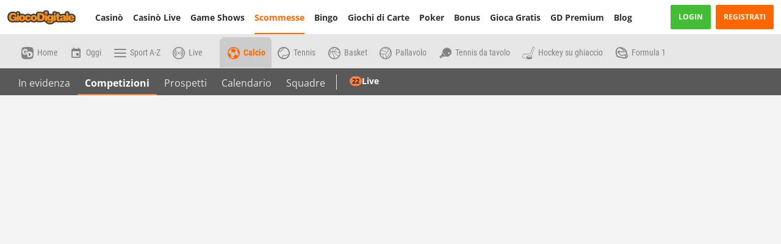

--- FILE ---
content_type: text/css
request_url: https://www.giocodigitale.it/ClientDist/browser/giocodigitale/themes-giocodigitale-belowthefold.ce7ee274665e.css
body_size: 97378
content:
@font-face{font-family:themeicons;font-style:normal;font-weight:400;src:url([data-uri])format("truetype")}[class^=theme-]:before,[class*=\ theme-]:before{animation:none}.theme-1-partytime{--i:""}.theme-2-partytime{--i:""}.theme-3-liga{--i:""}.theme-a-z-menu{--i:""}.theme-acca-boost{--i:""}.theme-account{--i:""}.theme-add-betslip{--i:""}.theme-add{--i:""}.theme-age-eighteen{--i:""}.theme-age-twentyone{--i:""}.theme-age{--i:""}.theme-alert-deselected{--i:""}.theme-alert-selected{--i:""}.theme-alerts-deselected{--i:""}.theme-alerts-selected{--i:""}.theme-allgames{--i:""}.theme-android{--i:""}.theme-apple{--i:""}.theme-arc{--i:""}.theme-arrow-down{--i:""}.theme-arrow-left{--i:""}.theme-arrow-right{--i:""}.theme-attention{--i:""}.theme-avatar{--i:""}.theme-az-menu-search{--i:""}.theme-b-exclusive{--i:""}.theme-badge{--i:""}.theme-baseball-indicator{--i:""}.theme-bet-get-2{--i:""}.theme-bet-get{--i:""}.theme-betradar-american-football{--i:""}.theme-betradar-cricket{--i:""}.theme-betradar-darts{--i:""}.theme-betradar-handball{--i:""}.theme-betradar-table-tennis{--i:""}.theme-betradar-volleyball{--i:""}.theme-betslip-i{--i:""}.theme-betslip{--i:""}.theme-betting-line{--i:""}.theme-betting{--i:""}.theme-bin{--i:""}.theme-bingo-1-tg{--i:""}.theme-bingo-2-tg{--i:""}.theme-bingo-badge{--i:""}.theme-bingo-circle{--i:""}.theme-bingo-games-cta{--i:""}.theme-bingo-games-nav{--i:""}.theme-bingo-heart{--i:""}.theme-bingo-hot-ball{--i:""}.theme-bingo-profile{--i:""}.theme-bingo-roll-on{--i:""}.theme-bingo-star{--i:""}.theme-bingo-ticket{--i:""}.theme-bingo-trophy{--i:""}.theme-bingo{--i:""}.theme-bonus-history{--i:""}.theme-bonus-i{--i:""}.theme-bonus{--i:""}.theme-bot-chat{--i:""}.theme-bspinwheel{--i:""}.theme-calendar{--i:""}.theme-caps-lock{--i:""}.theme-cards{--i:""}.theme-carnival{--i:""}.theme-cash-race{--i:""}.theme-cashback{--i:""}.theme-cashier-open{--i:""}.theme-cashier{--i:""}.theme-casino-games{--i:""}.theme-casino-inv{--i:""}.theme-casino-live{--i:""}.theme-casino{--i:""}.theme-ch-stories{--i:""}.theme-chat{--i:""}.theme-chattaevinci{--i:""}.theme-check{--i:""}.theme-checkbox-off-i{--i:""}.theme-checkbox-off{--i:""}.theme-checkbox-on-i{--i:""}.theme-checkbox-on{--i:""}.theme-chronometer{--i:""}.theme-clock-solid{--i:""}.theme-clock{--i:""}.theme-close-i{--i:""}.theme-close-small{--i:""}.theme-close{--i:""}.theme-coinflip{--i:""}.theme-come-si-gioca{--i:""}.theme-competitions-all{--i:""}.theme-competitions{--i:""}.theme-contact{--i:""}.theme-copa-america{--i:""}.theme-copy-clipboard{--i:""}.theme-coupon{--i:""}.theme-coupons-all{--i:""}.theme-coupons-bothteamstoscore{--i:""}.theme-coupons-doublechance{--i:""}.theme-coupons-livestreaming{--i:""}.theme-coupons-numberofgoals{--i:""}.theme-coupons-overunder{--i:""}.theme-coupons-tennismen{--i:""}.theme-coupons-tennismen1{--i:""}.theme-coupons-tenniswomen{--i:""}.theme-coupons-tenniswomen1{--i:""}.theme-coupons-theodds{--i:""}.theme-coupons-theodds2{--i:""}.theme-coupons-theodds3{--i:""}.theme-coupons-theodds4{--i:""}.theme-curved-arrow-right{--i:""}.theme-cycling{--i:""}.theme-delete-i{--i:""}.theme-delete{--i:""}.theme-deposit{--i:""}.theme-dfb-pokal{--i:""}.theme-diamondstar{--i:""}.theme-document{--i:""}.theme-down{--i:""}.theme-download{--i:""}.theme-drag{--i:""}.theme-dragons{--i:""}.theme-e-sports{--i:""}.theme-easter{--i:""}.theme-edit-bet{--i:""}.theme-edit{--i:""}.theme-email-i{--i:""}.theme-email{--i:""}.theme-envelope{--i:""}.theme-error-i{--i:""}.theme-error{--i:""}.theme-euro-2020{--i:""}.theme-ew{--i:""}.theme-ex{--i:""}.theme-exclusive{--i:""}.theme-expenses{--i:""}.theme-face-id{--i:""}.theme-facebook-i{--i:""}.theme-facebook{--i:""}.theme-faq{--i:""}.theme-favorite-i{--i:""}.theme-favorite{--i:""}.theme-feed-i{--i:""}.theme-feed{--i:""}.theme-filter-v2{--i:""}.theme-filters-vertical{--i:""}.theme-filters{--i:""}.theme-fingerprint{--i:""}.theme-free-spins{--i:""}.theme-freebet-i{--i:""}.theme-freebet{--i:""}.theme-fullscreen-exit{--i:""}.theme-fullscreen{--i:""}.theme-gambling-spend{--i:""}.theme-gameslog{--i:""}.theme-global-loss-limit{--i:""}.theme-globe{--i:""}.theme-golden-chip{--i:""}.theme-google-plus-i{--i:""}.theme-google-plus{--i:""}.theme-greyhound{--i:""}.theme-halloween{--i:""}.theme-handhsake{--i:""}.theme-handle-flipped{--i:""}.theme-handle{--i:""}.theme-hashtag{--i:""}.theme-heart-outline{--i:""}.theme-heart-solid{--i:""}.theme-heavyweight{--i:""}.theme-heavyweight1{--i:""}.theme-help-contact{--i:""}.theme-help-menu{--i:""}.theme-hide-password{--i:""}.theme-history{--i:""}.theme-home-3{--i:""}.theme-home-i{--i:""}.theme-home{--i:""}.theme-home2{--i:""}.theme-horses{--i:""}.theme-how-it-works{--i:""}.theme-howto{--i:""}.theme-icon-losses{--i:""}.theme-icon-vip{--i:""}.theme-icon-winnings{--i:""}.theme-icons-time{--i:""}.theme-imprint{--i:""}.theme-inbox{--i:""}.theme-income{--i:""}.theme-info-i{--i:""}.theme-info{--i:""}.theme-instagram{--i:""}.theme-instant-win{--i:""}.theme-insurance{--i:""}.theme-irish{--i:""}.theme-jackpotslots{--i:""}.theme-jackpotwin{--i:""}.theme-key{--i:""}.theme-koe{--i:""}.theme-language{--i:""}.theme-left{--i:""}.theme-less-details{--i:""}.theme-link{--i:""}.theme-live-lotto{--i:""}.theme-live{--i:""}.theme-livecasino-baccarat{--i:""}.theme-livecasino-blackjack{--i:""}.theme-livecasino-featured{--i:""}.theme-livecasino-poker{--i:""}.theme-livecasino-roulette{--i:""}.theme-livecasino-wheel{--i:""}.theme-livecasino{--i:""}.theme-livecasino2{--i:""}.theme-livecasinoallgames{--i:""}.theme-livecasinobaccarat{--i:""}.theme-livecasinoblackjack{--i:""}.theme-livecasinopoker{--i:""}.theme-livecasinoroulette{--i:""}.theme-location-pin{--i:""}.theme-locked-i-open{--i:""}.theme-locked-i{--i:""}.theme-locked{--i:""}.theme-logout{--i:""}.theme-loudspeaker{--i:""}.theme-mail-open{--i:""}.theme-megaways{--i:""}.theme-melon-madness{--i:""}.theme-menu{--i:""}.theme-merkur{--i:""}.theme-message{--i:""}.theme-minigames{--i:""}.theme-minus-circle{--i:""}.theme-minus{--i:""}.theme-missions{--i:""}.theme-mobile{--i:""}.theme-more-details{--i:""}.theme-more-dots{--i:""}.theme-move-down{--i:""}.theme-move-left{--i:""}.theme-move-right{--i:""}.theme-move-up{--i:""}.theme-movies{--i:""}.theme-multi-builder{--i:""}.theme-multi{--i:""}.theme-multigenerator{--i:""}.theme-multistake-feature{--i:""}.theme-multistake{--i:""}.theme-my-balance{--i:""}.theme-mybet-emptystate{--i:""}.theme-mybets-i{--i:""}.theme-mybets{--i:""}.theme-mybonuses{--i:""}.theme-mystery-cash-race{--i:""}.theme-mythology{--i:""}.theme-nav-more{--i:""}.theme-netent{--i:""}.theme-new{--i:""}.theme-newgames{--i:""}.theme-next-btn{--i:""}.theme-not-available-i{--i:""}.theme-not-available{--i:""}.theme-notification-off{--i:""}.theme-novamatic{--i:""}.theme-november-rocks{--i:""}.theme-nrn{--i:""}.theme-octoberfest{--i:""}.theme-offers{--i:""}.theme-palinsesto{--i:""}.theme-pause{--i:""}.theme-paypal{--i:""}.theme-personal-details{--i:""}.theme-phone{--i:""}.theme-pin-pinned{--i:""}.theme-pin-unpinned{--i:""}.theme-pinterest{--i:""}.theme-play-solid{--i:""}.theme-playbutton-no-outline{--i:""}.theme-playbutton{--i:""}.theme-playclub{--i:""}.theme-plus-circle{--i:""}.theme-plus{--i:""}.theme-poker-dollars{--i:""}.theme-poker{--i:""}.theme-poker2{--i:""}.theme-pop-out{--i:""}.theme-positive{--i:""}.theme-prebuy-blk{--i:""}.theme-prebuy{--i:""}.theme-preferences{--i:""}.theme-premi{--i:""}.theme-premiumplay{--i:""}.theme-present{--i:""}.theme-print{--i:""}.theme-priority-phone-number-icon{--i:""}.theme-prizegames{--i:""}.theme-pyramids{--i:""}.theme-question-i{--i:""}.theme-question{--i:""}.theme-radio-off-i{--i:""}.theme-radio-off{--i:""}.theme-radio-on-i{--i:""}.theme-radio-on{--i:""}.theme-rating-star-empty{--i:""}.theme-rating-star-full{--i:""}.theme-rating-star-half{--i:""}.theme-recentgames{--i:""}.theme-recycle-bin{--i:""}.theme-red-tiger{--i:""}.theme-referafriend{--i:""}.theme-refresh{--i:""}.theme-register{--i:""}.theme-regole{--i:""}.theme-remove-i{--i:""}.theme-remove{--i:""}.theme-responsible-i{--i:""}.theme-responsible{--i:""}.theme-reward-odds-boost{--i:""}.theme-reward-risk-free{--i:""}.theme-right{--i:""}.theme-safari-add-to-home{--i:""}.theme-safari-share{--i:""}.theme-safer-gambling{--i:""}.theme-salebingo{--i:""}.theme-save{--i:""}.theme-scratchcard{--i:""}.theme-search-i{--i:""}.theme-search{--i:""}.theme-settings-i{--i:""}.theme-settings{--i:""}.theme-share-android{--i:""}.theme-share{--i:""}.theme-shoppingcart{--i:""}.theme-show-password{--i:""}.theme-slingo{--i:""}.theme-slots-race-bonus{--i:""}.theme-slots-race-cash{--i:""}.theme-slots-race-coming-soon{--i:""}.theme-slots-race-coming-tomorrow{--i:""}.theme-slots-race-coming-up-today{--i:""}.theme-slots-race-free-spins{--i:""}.theme-slots-race-headline{--i:""}.theme-slots-race-podium{--i:""}.theme-slots-race-points{--i:""}.theme-slots-race-race{--i:""}.theme-slots-race-total-spins{--i:""}.theme-slots{--i:""}.theme-snowflake{--i:""}.theme-soccer{--i:""}.theme-sorting{--i:""}.theme-sound-loud{--i:""}.theme-sound-mute{--i:""}.theme-speedway{--i:""}.theme-sport-spin{--i:""}.theme-sports-circle{--i:""}.theme-sports-priceboost{--i:""}.theme-sports-spin{--i:""}.theme-sports{--i:""}.theme-spot-filled{--i:""}.theme-star{--i:""}.theme-status-address{--i:""}.theme-status-email{--i:""}.theme-status-id{--i:""}.theme-success-i{--i:""}.theme-summer{--i:""}.theme-support{--i:""}.theme-tablegames{--i:""}.theme-ten-point-star{--i:""}.theme-test-heart-outline{--i:""}.theme-ticket-feature{--i:""}.theme-ticket-i{--i:""}.theme-toastr-icon{--i:""}.theme-topgames{--i:""}.theme-topgames2{--i:""}.theme-touch{--i:""}.theme-touchfield{--i:""}.theme-transactions{--i:""}.theme-trending{--i:""}.theme-trotting{--i:""}.theme-twitter-i{--i:""}.theme-twitter-x{--i:""}.theme-twitter{--i:""}.theme-uecl{--i:""}.theme-uel{--i:""}.theme-unlocked-i{--i:""}.theme-unlocked{--i:""}.theme-up{--i:""}.theme-upload{--i:""}.theme-user-male-shape{--i:""}.theme-username{--i:""}.theme-vegasslots{--i:""}.theme-verification-pending{--i:""}.theme-verification-unverified{--i:""}.theme-verification-verified{--i:""}.theme-verify{--i:""}.theme-video-camera{--i:""}.theme-videopoker{--i:""}.theme-vincitori{--i:""}.theme-vip{--i:""}.theme-virtual-american-football{--i:""}.theme-virtual-basketball{--i:""}.theme-virtual-motorsport{--i:""}.theme-virtual-soccer{--i:""}.theme-virtual-tennis{--i:""}.theme-virtuals-on-demand{--i:""}.theme-virtualsport-football{--i:""}.theme-virtualsport-racing{--i:""}.theme-virtualsport-tennis{--i:""}.theme-virtualsport{--i:""}.theme-visa-fast-payment{--i:""}.theme-vistaplay{--i:""}.theme-wallet{--i:""}.theme-warning{--i:""}.theme-watchlist-i{--i:""}.theme-watchlist2{--i:""}.theme-wc-bet-square{--i:""}.theme-wc-bet{--i:""}.theme-wc-crack-square{--i:""}.theme-wc-crack{--i:""}.theme-wc-cup-square{--i:""}.theme-wc-cup{--i:""}.theme-wc-fav-square{--i:""}.theme-wc-fav{--i:""}.theme-wc-flying-square{--i:""}.theme-wc-flying{--i:""}.theme-wc-globe-square{--i:""}.theme-wc-globe{--i:""}.theme-whatsapp{--i:""}.theme-windows8{--i:""}.theme-withdraw{--i:""}.theme-worldcup-promo{--i:""}.theme-worldcup{--i:""}.theme-xmas-tree{--i:""}.theme-yahoo-sports{--i:""}.theme-yggdrasil{--i:""}.bg-twitter{background:#1da1f2!important}.bg-facebook{background:#3b5997!important}.bg-google{background:#d64937!important}.bg-linkedin{background:#0073b2!important}.bg-vimeo{background:#388fc5!important}.bg-flickr{background:#ff0084!important}.bg-pinterest{background:#cb2027!important}.bg-skype{background:#00aff0!important}.bg-rss{background:#e0812a!important}.bg-whatsapp{background:#43d854!important}.bg-yahoo{background:#6001d2!important}.bg-gray-50{background:#eaeaea!important}.bg-gray-100{background:#d6d6d6!important}.bg-gray-200{background:silver!important}.bg-gray-300{background:#acacac!important}.bg-gray-400{background:#979797!important}.bg-gray-500{background:#838383!important}.bg-gray-600{background:#6e6e6e!important}.bg-gray-700{background:#595959!important}.bg-gray-800{background:#444!important}.bg-gray-900{background:#303030!important}.bg-body-10{background:var(--theme-body-10)!important}.bg-body-20{background:var(--theme-body-20)!important}.bg-body-30{background:var(--theme-body-30)!important}.bg-body-40{background:var(--theme-body-40)!important}.bg-body-50{background:var(--theme-body-50)!important}.bg-body-60{background:var(--theme-body-60)!important}.bg-body-70{background:var(--theme-body-70)!important}.bg-body-80{background:var(--theme-body-80)!important}.bg-body-90{background:var(--theme-body-90)!important}.bg-body-100{background:var(--theme-body)!important}.bg-gray-tint{background:#f4f4f4!important}.bg-white{background:#fff!important}.bg-black{background:#000!important}.bg-chat{background:#1284e0!important}.bg-go{background:#43bd35!important}.bg-header{background:var(--color-white)!important}.bg-header-contrast{background:var(--theme-body)!important}.bg-ctrl-header{background:var(--color-white)!important}.bg-ctrl-header-contrast{background:#303030!important}.bg-sub-nav{background:var(--theme-brand-03)!important}.bg-sub-nav-contrast{background:color-mix(in srgb,var(--theme-body)60%,transparent)!important}.bg-cta{background:#f60!important}.bg-cta-contrast{background:var(--color-white)!important}.bg-accent,.bg-btn-primary{background:#f60!important}.bg-btn-primary-contrast{background:var(--color-white)!important}.bg-btn-secondary{background:#43bd35!important}.bg-paragraph{background:#303030!important}.bg-body{background:var(--theme-body-bg)!important}.bg-highlight{background:#f60!important}.bg-link{background:#1284e0!important}.bg-new{background:var(--theme-promo-new)!important}.bg-poker{background:var(--theme-promo-freetickets)!important}.bg-exclusive{background:var(--theme-promo)!important}.bg-free-bets{background:var(--theme-promo-freebet)!important}.bg-tickets{background:var(--theme-promo-freetickets)!important}.bg-free-spins{background:var(--theme-promo-free-spins)!important}.bg-bonuses{background:var(--theme-promo-bonus)!important}.bg-golden-chips{background:var(--theme-promo-goldenchips)!important}.bg-sports-promo{background:var(--theme-promo-sports)!important}.bg-streaming{background:#e6a31b!important}.bg-build-a-bet{background:#eb7e13!important}.bg-place-bet{background:#2db343!important}.bg-special-marquee{background:var(--color-white)!important}.bg-special-marquee-bg{background:var(--theme-warning)!important}.bg-poker-offer-number{background:var(--theme-promo-number)!important}.bg-new-offer-number{background:color-mix(in srgb,var(--theme-promo-new)75%,var(--color-black))!important}.bg-exclusive-offer-number{background:color-mix(in srgb,var(--theme-promo)75%,var(--color-black))!important}.bg-free-bets-offer-number{background:color-mix(in srgb,var(--theme-promo-freebet)75%,var(--color-black))!important}.bg-free-tickets-offer-number{background:color-mix(in srgb,var(--theme-promo-freetickets)75%,var(--color-black))!important}.bg-free-spins-offer-number{background:color-mix(in srgb,var(--theme-promo-free-spins)75%,var(--color-black))!important}.bg-bonuses-offer-number{background:color-mix(in srgb,var(--theme-promo-bonus)75%,var(--color-black))!important}.bg-golden-chips-offer-number{background:color-mix(in srgb,var(--theme-promo-goldenchips)75%,var(--color-black))!important}.bg-odds-boost-offer-number{background:color-mix(in srgb,var(--theme-promo-odds-boost)75%,var(--color-black))!important}.bg-backup-bet-offer-number{background:color-mix(in srgb,var(--theme-promo-backup-bet)75%,var(--color-black))!important}.txt-twitter{color:#1da1f2!important}.txt-facebook{color:#3b5997!important}.txt-google{color:#d64937!important}.txt-linkedin{color:#0073b2!important}.txt-vimeo{color:#388fc5!important}.txt-flickr{color:#ff0084!important}.txt-pinterest{color:#cb2027!important}.txt-skype{color:#00aff0!important}.txt-rss{color:#e0812a!important}.txt-whatsapp{color:#43d854!important}.txt-yahoo{color:#6001d2!important}.txt-gray-50{color:#eaeaea!important}.txt-gray-100{color:#d6d6d6!important}.txt-gray-200{color:silver!important}.txt-gray-300{color:#acacac!important}.txt-gray-400{color:#979797!important}.txt-gray-500{color:#838383!important}.txt-gray-600{color:#6e6e6e!important}.txt-gray-700{color:#595959!important}.txt-gray-800{color:#444!important}.txt-gray-900{color:#303030!important}.txt-body-10{color:var(--theme-body-10)!important}.txt-body-20{color:var(--theme-body-20)!important}.txt-body-30{color:var(--theme-body-30)!important}.txt-body-40{color:var(--theme-body-40)!important}.txt-body-50{color:var(--theme-body-50)!important}.txt-body-60{color:var(--theme-body-60)!important}.txt-body-70{color:var(--theme-body-70)!important}.txt-body-80{color:var(--theme-body-80)!important}.txt-body-90{color:var(--theme-body-90)!important}.txt-body-100{color:var(--theme-body)!important}.txt-gray-tint{color:#f4f4f4!important}.txt-white{color:#fff!important}.txt-black{color:#000!important}.txt-chat{color:#1284e0!important}.txt-go{color:#43bd35!important}.txt-header{color:var(--color-white)!important}.txt-header-contrast{color:var(--theme-body)!important}.txt-ctrl-header{color:var(--color-white)!important}.txt-ctrl-header-contrast{color:#303030!important}.txt-sub-nav{color:var(--theme-brand-03)!important}.txt-sub-nav-contrast{color:color-mix(in srgb,var(--theme-body)60%,transparent)!important}.txt-cta{color:#f60!important}.txt-cta-contrast{color:var(--color-white)!important}.txt-accent,.txt-btn-primary{color:#f60!important}.txt-btn-primary-contrast{color:var(--color-white)!important}.txt-btn-secondary{color:#43bd35!important}.txt-paragraph{color:#303030!important}.txt-body{color:var(--theme-body-bg)!important}.txt-highlight{color:#f60!important}.txt-link{color:#1284e0!important}.txt-new{color:var(--theme-promo-new)!important}.txt-poker{color:var(--theme-promo-freetickets)!important}.txt-exclusive{color:var(--theme-promo)!important}.txt-free-bets{color:var(--theme-promo-freebet)!important}.txt-tickets{color:var(--theme-promo-freetickets)!important}.txt-free-spins{color:var(--theme-promo-free-spins)!important}.txt-bonuses{color:var(--theme-promo-bonus)!important}.txt-golden-chips{color:var(--theme-promo-goldenchips)!important}.txt-sports-promo{color:var(--theme-promo-sports)!important}.txt-streaming{color:#e6a31b!important}.txt-build-a-bet{color:#eb7e13!important}.txt-place-bet{color:#2db343!important}.txt-special-marquee{color:var(--color-white)!important}.txt-special-marquee-bg{color:var(--theme-warning)!important}.txt-poker-offer-number{color:var(--theme-promo-number)!important}.txt-new-offer-number{color:color-mix(in srgb,var(--theme-promo-new)75%,var(--color-black))!important}.txt-exclusive-offer-number{color:color-mix(in srgb,var(--theme-promo)75%,var(--color-black))!important}.txt-free-bets-offer-number{color:color-mix(in srgb,var(--theme-promo-freebet)75%,var(--color-black))!important}.txt-free-tickets-offer-number{color:color-mix(in srgb,var(--theme-promo-freetickets)75%,var(--color-black))!important}.txt-free-spins-offer-number{color:color-mix(in srgb,var(--theme-promo-free-spins)75%,var(--color-black))!important}.txt-bonuses-offer-number{color:color-mix(in srgb,var(--theme-promo-bonus)75%,var(--color-black))!important}.txt-golden-chips-offer-number{color:color-mix(in srgb,var(--theme-promo-goldenchips)75%,var(--color-black))!important}.txt-odds-boost-offer-number{color:color-mix(in srgb,var(--theme-promo-odds-boost)75%,var(--color-black))!important}.txt-backup-bet-offer-number{color:color-mix(in srgb,var(--theme-promo-backup-bet)75%,var(--color-black))!important}@media (max-width:599.98px){.text-xs-white{color:#fff!important}}@media (max-width:959.98px){.text-sm-white{color:#fff!important}}@media (max-width:1279.98px){.text-md-white{color:#fff!important}}@media (max-width:1599.98px){.text-lg-white{color:#fff!important}}@media (max-width:599.98px){.text-xs-black{color:#000!important}}@media (max-width:959.98px){.text-sm-black{color:#000!important}}@media (max-width:1279.98px){.text-md-black{color:#000!important}}@media (max-width:1599.98px){.text-lg-black{color:#000!important}}.txt-hint-bg{color:var(--theme-body-txt);background-color:#f4f4f4}.alpha.alpha--0{--alpha:0}.alpha.alpha--1{--alpha:.1}.alpha.alpha--2{--alpha:.2}.alpha.alpha--3{--alpha:.3}.alpha.alpha--4{--alpha:.4}.alpha.alpha--5{--alpha:.5}.alpha.alpha--6{--alpha:.6}.alpha.alpha--7{--alpha:.7}.alpha.alpha--8{--alpha:.8}.alpha.alpha--9{--alpha:.9}.dh:hover{cursor:pointer}.txt-underlined{text-decoration:underline}.txt-capitalize{text-transform:lowercase;display:inline-block}.txt-capitalize:first-letter{text-transform:uppercase}.inline-btn-container{flex-flow:wrap;display:flex;margin-right:calc(var(--site-spacer)*-1)!important}.inline-btn-container>*{flex-grow:1;flex-basis:auto;max-width:100%;margin-right:var(--site-spacer)!important}@media (max-width:599.98px){.inline-btn-container>:not(:last-child){margin-bottom:var(--site-spacer)}}.inline-btn-container .btn{width:100%}.bg-transparent{background-color:#0000}.text-decoration-none,.text-decoration-none:hover{text-decoration:none!important}.text-transform-none{text-transform:none!important}.font-weight-thin{font-weight:300!important}.font-weight-medium{font-weight:400!important}.font-weight-xbold{font-weight:700!important}.hide-header header,.hide-footer footer{display:none!important}.font-family-base{font-family:var(--theme-font-family-base)}.font-family-secondary{font-family:var(--theme-font-family-secondary,var(--theme-font-family-base))}.font-family-tertiary{font-family:var(--theme-font-family-tertiary,var(--theme-font-family-base))}.font-size-base,.font-size-p{font-size:16px}.tc-overlay{background-color:color-mix(in srgb,var(--color-black),transparent 15%);color:var(--color-white);padding:var(--site-spacer-s)var(--site-spacer);text-align:center;width:100%;font-size:10px;position:absolute;bottom:0}.no-drag-fix{-webkit-user-drag:none}.portal-center-wrapper{z-index:1;position:relative}.standalone .dialog-center-wrapper,.portal-center-wrapper{max-width:100%;padding-bottom:var(--site-spacer-xl);width:520px;margin:0 auto}@media (max-width:959.98px){.standalone .dialog-center-wrapper,.portal-center-wrapper{width:384px}}@media (max-width:599.98px){.standalone .dialog-center-wrapper,.portal-center-wrapper{width:100%}}.dlg-responsive .portal-center-wrapper,.vn-dialog-container .portal-center-wrapper,.standalone .dialog-center-wrapper{width:384px}@media (max-width:599.98px){.dlg-responsive .portal-center-wrapper,.vn-dialog-container .portal-center-wrapper,.standalone .dialog-center-wrapper{width:100%;max-width:384px}}@media (min-width:1280px){.vn-dialog-container .portal-center-wrapper#login{width:600px;padding-left:128px;padding-right:128px}}.portal-center-wrapper,.vn-dialog-container .portal-center-wrapper,.mat-dialog-container .portal-center-wrapper,.mat-mdc-dialog-container .portal-center-wrapper,.standalone .dialog-center-wrapper,.px-wrapper{padding-left:8px;padding-right:8px}@media (min-width:600px){.portal-center-wrapper,.vn-dialog-container .portal-center-wrapper,.mat-dialog-container .portal-center-wrapper,.mat-mdc-dialog-container .portal-center-wrapper,.standalone .dialog-center-wrapper,.px-wrapper{padding-left:16px;padding-right:16px}}@media (min-width:960px){.portal-center-wrapper,.vn-dialog-container .portal-center-wrapper,.mat-dialog-container .portal-center-wrapper,.mat-mdc-dialog-container .portal-center-wrapper,.standalone .dialog-center-wrapper,.px-wrapper{padding-left:24px;padding-right:24px}}@media (min-width:600px){.portal-wrapper-fw{height:100%;display:block}}.portal-wrapper-fw .portal-center-wrapper{width:100%;max-width:1280px;margin:0 auto}@media (min-width:960px){.portal-wrapper-fw .portal-center-wrapper{padding:0 var(--site-spacer-3xl)var(--site-spacer-xl)var(--site-spacer-3xl)}}@media (min-width:1280px){.portal-wrapper-fw .portal-center-wrapper{padding:0 var(--site-spacer)var(--site-spacer-xl)var(--site-spacer)}}@media (min-width:1920px){.portal-wrapper-fw .portal-center-wrapper{padding:0 0 var(--site-spacer-xl)0}}.portal-wrapper-lg .portal-center-wrapper{width:100%;max-width:808px;margin:0 auto}.bonus-card{padding:.6667rem}.bonus-card .disabled{cursor:none;opacity:.4;pointer-events:none}.bonus-card.waiting .bonus-progress-bar{opacity:.4}.bonus-card-body{padding:0 0 0 4.0625rem;position:relative}.bonus-card-heading-1{font-size:28px;font-weight:700;line-height:1.2}@media (max-width:599.98px){.bonus-card-heading-1{font-size:20px}}.bonus-card-heading-2{margin-bottom:var(--site-spacer-xs);font-size:1rem;font-weight:400;line-height:1.2}.bonus-card-heading-3{color:#000;margin-top:var(--site-spacer-xs);font-size:1rem;font-weight:400;line-height:1.2}.bonus-card-heading-1-small{font-size:12px}.bonus-card-icon{width:38px;height:38px;left:9px}.bonus-card-icon>img{width:100%;max-width:100%;height:auto}.bonus-card-heading-padding{padding:var(--site-spacer)0 var(--site-spacer-s)}.pause-btn{background:#acacac;width:32px;height:24px;position:relative}.pause-btn-strokes{background-color:#fff;width:4px;height:15px;position:absolute;top:5px;bottom:auto;left:10px}.pause-btn-strokes.right{left:auto;right:10px}.pause-icon-container{position:absolute;top:20px;right:0}.bonus-card-details{background-color:#eaeaea}.bonus-card-details-heading{color:#838383;padding-top:var(--site-spacer);font-weight:300}.bonus-card-details-value{padding-bottom:var(--site-spacer);word-break:break-word;font-weight:400}.bonus-card-details-col{flex-flow:wrap;display:flex}.bonus-card-details-wrapper-full-w,.bonus-field{margin:0 var(--site-spacer-xl);border-bottom:1px solid #acacac;flex:0 0 calc(100% - 48px)}@media (min-width:600px){.bonus-field{margin:0 var(--site-spacer-xl);flex:0 0 calc(50% - 48px)}}@media (min-width:960px){.bonus-field{margin:0 var(--site-spacer-xl);flex-flow:column wrap;flex:0 0 calc(33.3333% - 48px);display:flex}}.ph-d-right-col .bonus-field:first-child{border-top:1px solid #acacac}.bonus-fields{position:relative}.bonus-fields:after{content:"";background:#eaeaea;width:100%;height:3px;position:absolute;bottom:0}.bonus-card-details-btn-spacing{padding:0 35px}.percentage-span{white-space:nowrap;font-size:28px;font-weight:700}@media (max-width:599.98px){.percentage-span{font-size:20px}}.btn-light .cancel{min-width:100px}.bonuses .slider{position:relative}.bonuses .slider-touch{margin-left:-.5rem}.bonuses .sliding-bar-itmem{padding-top:var(--site-spacer-xs)}.bonuses .slider-inner{padding:2px 0 var(--site-spacer)0}.bonuses .slider-control{top:calc(var(--site-spacer)*-1)}.bonuses .brat-tiles .slider-touch{margin-left:0}.brat-details-icon{margin:auto auto auto var(--site-spacer-s);top:0;bottom:0}.brat-details-icon.ui-icon{position:absolute}@media (max-width:599.98px){.brat-details-icon.ui-icon{position:relative}}.card-active-shadow.active{box-shadow:0 0 10px #dadada,0 0 0 2px #f60}@media (min-width:960px){.bonus-history-wrapper{justify-content:flex-end;margin:0 10px;display:flex}}.bonus-history-body{padding:var(--site-spacer-m)0 var(--site-spacer-xl)4.375rem;width:100%;position:relative}.bonus-history-body:after{background:linear-gradient(to left,var(--color-white)0%,#0003 47%,var(--color-white)100%);content:"";width:100%;height:1px;margin:auto;display:block;position:absolute;bottom:0;left:0;right:0}.bonus-history-icon{height:54px;left:0;top:calc(var(--site-spacer-m)*1.5);width:55px}.progress-bar-max-width{flex-grow:1;max-width:180px}.bonus-card-progress-bar-percentage{font-size:1.25rem;font-weight:700}.bonus-history-md-spacing{justify-content:space-between;align-items:baseline;width:100%}.bonus-history-w{width:140px;min-width:140px}.bonus-history-spacing{padding:.875rem 0}#bonus-history .bonus-history-monthly-view{flex:0 0 180px;margin-right:.5rem;display:block}@media (min-width:1280px){#bonus-history .bonus-history-monthly-view{flex:0 0 384px}}@media (min-width:600px){.bonus-history-layout{justify-content:flex-end;display:flex}.bonus-history-body{padding:.454rem 0 1.6rem 4.375rem}.bonus-history-spacing{padding:.875rem var(--site-spacer-l)}}.bonus-card-details-spacing{margin:0 .625rem var(--site-spacer-xl).625rem;padding-top:var(--site-spacer-m)}@media (max-width:599.98px){.device-touch .bonuses .sliding-bar-item.col-10{min-width:235px}.device-touch .bonus-brat-tiles .brat-tiles{padding:0 var(--site-spacer-xs);width:100%}}.device-touch .bonus-card-details-spacing{margin:0 0 var(--site-spacer-xl)0}@media (max-width:599.98px){.device-touch .bonus-card-details-spacing{box-shadow:-100px 0 #eaeaea,100px 0 #eaeaea}.device-touch .bonus-card-details-spacing .bonus-card-details-btn-spacing{padding-left:0;padding-right:0}.device-touch .bonus-card-details-spacing .bonus-card-details-wrapper-full-w,.device-touch .bonus-card-details-spacing .bonus-field{margin-left:0;margin-right:0}.device-touch .bonus-card-details-spacing .bonus-field{flex:0 0 100%}}.bonus-card-progress-bar-disabled-percentage{font-weight:400}.bonus-card-ticket-tile-box-wrapper{margin-right:var(--site-spacer-m);border:1px solid #acacac;flex-flow:column;flex:0 0 63px;display:flex}.bonus-card-ticket-tile-timebox{justify-content:center;align-self:center;font-size:.8125rem;display:flex}.bonus-card-ticket-tile-gradient{color:#fff;white-space:nowrap;background:linear-gradient(#2db243,#269a39);justify-content:center;width:100%;font-size:.8125rem;display:flex}.bonus-card-link-to-page{width:348px}.bonus-card-link-to-page.bonus-card-link-to-page-height{height:200px}.linkbox-padding-sm{padding:26px 44px 25px 112px}.linkbox-padding-lg{padding:26px 44px 25px 104px;position:absolute;bottom:0}.linkbox-icon-sm{height:41px;left:var(--site-spacer);width:40px;position:absolute;top:1.5625rem}.linkbox-icon-lg{height:88px;left:auto;right:135px;top:var(--site-spacer-m);background-size:contain;width:88px;margin:auto;position:absolute}.circular-progress-chart{height:3rem}.circular-progress-chart .circular-chart{height:3rem;margin:0 var(--site-spacer-s)0 var(--site-spacer);width:3rem}.circular-progress-chart .percentage{fill:#f60}.circular-progress-chart .circle-bg{fill:#0000;stroke:#acacac;stroke-width:2px}.circular-progress-chart .circle-progress{fill:none;stroke:#f60;stroke-width:2px;animation:1s ease-out forwards progress}.circular-progress-chart.circular-progress-chart-purple .percentage{fill:#9846d8}.circular-progress-chart.circular-progress-chart-purple .circle-progress{stroke:#9846d8}.circular-progress-chart-secondary .percentage{fill:#43bd35}.circular-progress-chart-secondary .circle-progress{stroke:#43bd35}.grace-period.circular-progress-chart{height:unset}.grace-period.circular-progress-chart svg{width:auto;height:127px;overflow:visible}.grace-period.circular-progress-chart .percentage-days-left{font-size:5px;font-weight:700}.grace-period.circular-progress-chart .progress-text{fill:#303030}.offer-badge{margin-bottom:var(--site-spacer-s);flex-flow:wrap;display:flex;position:relative}@media (max-width:959.98px){.offer-badge{align-items:flex-start}}.offer-badge .badge-product{color:var(--color-white);text-transform:uppercase;z-index:1;background-color:#8c3e4d;border-radius:2px;height:25px;padding:0 10px;font-weight:700;line-height:25px}[lang=el] .offer-badge .badge-product{text-transform:none}@media (max-width:599.98px){.offer-badge .badge-product.badge-product-responsive{height:20px;padding:var(--site-spacer-xs)6px;font-size:10px;line-height:1.1}}.offer-badge .badge-product.badge-product-xtra-small{height:12px;padding:1px 3px;font-size:9px;line-height:1.1}.offer-badge .badge-product:empty{display:none}.offer-badge .badge-product.badge-new{background:var(--theme-promo-new);color:var(--color-white);margin-right:var(--site-spacer-xs)}.offer-badge .badge-product.badge-new-offer-number{color:var(--color-white)}.offer-badge .badge-product.badge-poker{background:var(--theme-promo-freetickets);margin-right:var(--site-spacer-xs)}.offer-badge .badge-product.badge-exclusive{background:var(--theme-promo);color:var(--color-white);margin-right:var(--site-spacer-xs)}.offer-badge .badge-product.badge-exclusive-offer-number{color:var(--color-white)}.offer-badge .badge-product.badge-free-bets{background:var(--theme-promo-freebet);color:var(--color-white);margin-right:var(--site-spacer-xs)}.offer-badge .badge-product.badge-free-bets-offer-number{color:var(--color-white)}.offer-badge .badge-product.badge-free-tickets{background:var(--theme-promo-freetickets);color:var(--color-white);margin-right:var(--site-spacer-xs)}.offer-badge .badge-product.badge-free-tickets-offer-number{color:var(--color-white)}.offer-badge .badge-product.badge-free-spins{background:var(--theme-promo-free-spins);color:var(--color-white);margin-right:var(--site-spacer-xs)}.offer-badge .badge-product.badge-free-spins-offer-number{color:var(--color-white)}.offer-badge .badge-product.badge-bonuses{background:var(--theme-promo-bonus);color:var(--color-white);margin-right:var(--site-spacer-xs)}.offer-badge .badge-product.badge-bonuses-offer-number{color:var(--color-white)}.offer-badge .badge-product.badge-golden-chips{background:var(--theme-promo-goldenchips);color:var(--color-white);margin-right:var(--site-spacer-xs)}.offer-badge .badge-product.badge-golden-chips-offer-number{color:var(--color-white)}.offer-badge .badge-product.badge-sports-promo{background:var(--theme-promo-sports);color:var(--color-white);margin-right:var(--site-spacer-xs)}.offer-badge .badge-product.badge-sports-promo-offer-number{color:var(--color-white)}.offer-badge .badge-product.badge-recommended{background:var(--color-white);color:var(--theme-cta-01);margin-right:var(--site-spacer-xs)}.offer-badge .badge-product.badge-recommended-offer-number{color:var(--theme-cta-01)}.offer-badge .badge-product.badge-odds-boost{background:var(--theme-promo-odds-boost);color:var(--color-white);margin-right:var(--site-spacer-xs)}.offer-badge .badge-product.badge-odds-boost-offer-number{color:var(--color-white)}.offer-badge .badge-product.badge-backup-bet{background:var(--theme-promo-backup-bet);color:var(--color-white);margin-right:var(--site-spacer-xs)}.offer-badge .badge-product.badge-backup-bet-offer-number{color:var(--color-white)}.offer-badge .badge-product.badge-poker-offer-number{background:var(--theme-promo-number);margin-right:var(--site-spacer-xs)}.offer-badge .badge-product.badge-new-offer-number{background:color-mix(in srgb,var(--theme-promo-new)75%,var(--color-black));margin-right:var(--site-spacer-xs)}.offer-badge .badge-product.badge-exclusive-offer-number{background:color-mix(in srgb,var(--theme-promo)75%,var(--color-black));margin-right:var(--site-spacer-xs)}.offer-badge .badge-product.badge-free-bets-offer-number{background:color-mix(in srgb,var(--theme-promo-freebet)75%,var(--color-black));margin-right:var(--site-spacer-xs)}.offer-badge .badge-product.badge-free-tickets-offer-number{background:color-mix(in srgb,var(--theme-promo-freetickets)75%,var(--color-black));margin-right:var(--site-spacer-xs)}.offer-badge .badge-product.badge-free-spins-offer-number{background:color-mix(in srgb,var(--theme-promo-free-spins)75%,var(--color-black));margin-right:var(--site-spacer-xs)}.offer-badge .badge-product.badge-bonuses-offer-number{background:color-mix(in srgb,var(--theme-promo-bonus)75%,var(--color-black));margin-right:var(--site-spacer-xs)}.offer-badge .badge-product.badge-golden-chips-offer-number{background:color-mix(in srgb,var(--theme-promo-goldenchips)75%,var(--color-black));margin-right:var(--site-spacer-xs)}.offer-badge .badge-product.badge-sports-promo-offer-number{background:color-mix(in srgb,var(--theme-promo-sports)75%,var(--color-black));margin-right:var(--site-spacer-xs)}.offer-badge .badge-product.badge-recommended-offer-number{background:color-mix(in srgb,var(--theme-promo-recommended)75%,var(--color-black));margin-right:var(--site-spacer-xs)}.offer-badge .badge-product.badge-odds-boost-offer-number{background:color-mix(in srgb,var(--theme-promo-odds-boost)75%,var(--color-black));margin-right:var(--site-spacer-xs)}.offer-badge .badge-product.badge-backup-bet-offer-number{background:color-mix(in srgb,var(--theme-promo-backup-bet)75%,var(--color-black));margin-right:var(--site-spacer-xs)}.offer-badge.number-badges .badge-num{border-radius:3px 0 0 3px;margin-right:0}.offer-badge.number-badges .badge-text{border-radius:0 3px 3px 0;padding-left:6px}.pc-text a.linkbox h1,.pc-text a.linkbox h2,.pc-text a.linkbox h3,.pc-text a.linkbox h4,.pc-text a.linkbox h5,.pc-text a.linkbox h6,.pc-text a.linkbox p{margin:0;padding:0}.pc-text a.linkbox.contrast-bg{background:#fff;border:1px solid #acacac}.pc-text a.linkbox.contrast-bg:hover,.pc-text a.linkbox.contrast-bg:active,.pc-text a.linkbox.contrast-bg:focus{background:#fff}.pc-text .linkbox{color:var(--color-white);background:#f60;border:1px solid #f60;border-radius:2px;width:auto;padding:22px 44px 22px 60px;text-decoration:none;display:block;position:relative;overflow:auto}.pc-text .linkbox h1,.pc-text .linkbox h2,.pc-text .linkbox h3,.pc-text .linkbox h4,.pc-text .linkbox h5{color:var(--color-white);font-weight:700}.pc-text .linkbox .text{float:right;width:90%}.pc-text .linkbox:before{font-size:230.76%;position:absolute;top:27%;left:13px}.pc-text .linkbox .theme-right{position:absolute;top:45%;right:14px}.pc-text .linkbox:hover,.pc-text .linkbox:active,.pc-text .linkbox:focus{background:#f60}.linkbox{padding:var(--site-spacer);width:100%;position:relative}.linkbox-icon{height:var(--site-spacer-8xl);width:var(--site-spacer-8xl);position:absolute}.linkbox-padding{padding:0 var(--site-spacer-5xl)0 0}.linkbox-icon+.linkbox-padding{padding:0 var(--site-spacer-5xl)0 calc(var(--site-spacer-xl) + var(--site-spacer-8xl))}.theme-right-position{inset:0 var(--site-spacer)0 auto;margin:auto;position:absolute}.linkbox-h1{font-size:30px}.linkbox-p p{margin-bottom:0}@media (min-width:600px){.promoweb-lobby-container{margin:0 calc(var(--site-spacer-s)*-1)}}@media (max-width:959.98px){.linkbox-icon{height:var(--site-spacer-6xl);width:var(--site-spacer-6xl)}.linkbox-icon+.linkbox-padding{padding:0 var(--site-spacer)0 calc(var(--site-spacer) + var(--site-spacer-6xl))}.theme-right-position{right:0}.linkbox-h1{font-size:28px}.linkbox-p p{font-size:24px;line-height:36px}}@media (max-width:599.98px){.linkbox-h1{font-size:26px}.linkbox-p p{font-size:22px}}.promo-card-header{z-index:1;z-index:1;position:relative}.promo-card-header:before{content:"";background:var(--pc-h-bg-circle-b);height:var(--pc-h-circle-size-b,16px);opacity:var(--pc-h-bg-opacity-b,1);right:var(--pc-h-circle-r-b);top:var(--pc-h-circle-t-b);width:var(--pc-h-circle-size-b,16px);border-radius:50%;display:block;position:absolute}.promo-card-header:after{content:"";background:var(--pc-h-bg-circle-a);height:var(--pc-h-circle-size-a,16px);opacity:var(--pc-h-bg-opacity-a,1);right:var(--pc-h-circle-r-a);top:var(--pc-h-circle-t-a);width:var(--pc-h-circle-size-a,16px);border-radius:50%;display:block;position:absolute}.background-bar{background-color:#d6d6d6;border-radius:100px;overflow:hidden}.progress-bar-disabled{opacity:.2}.custom-progressbar .ds-progress-bar.ds-progress-bar-positive{--ds-progress-bar-custom-foreground:#c77a28;--ds-progress-bar-custom-counter-background:var(--theme-success);--ds-progress-bar-custom-counter-border:#ff3b30;--ds-progress-bar-custom-foreground-stripes:#1284e0}.tab-nav-item{align-items:stretch;display:flex;position:relative}.tab-nav-link{--vn-menu-item-color-hover:#f60;--vn-menu-item-color-hover-bg:#f60;--vn-menu-item-color-active:#f60;--vn-menu-item-color-hover-active:#f60;--vn-menu-item-color:var(--theme-body);--vn-menu-item-font-family:inherit;--vn-menu-item-font-size:14px;--vn-menu-item-font-weight:700;--vn-menu-item-line-height:1.1;--vn-menu-item-font-weight-active:700;--vn-menu-item-align-items:center;--vn-menu-item-display:flex;--vn-menu-item-padding:var(--site-spacer-s)var(--site-spacer-s);--vn-menu-item-text-transform:none;text-transform:var(--vn-menu-item-text-transform);align-items:var(--vn-menu-item-align-items);color:var(--vn-menu-item-color);display:var(--vn-menu-item-display);font-family:var(--vn-menu-item-font-family);font-size:var(--vn-menu-item-font-size);font-weight:var(--vn-menu-item-font-weight);line-height:var(--vn-menu-item-line-height);padding:var(--vn-menu-item-padding);position:relative}.tab-nav-link:after{bottom:calc(var(--site-spacer-s)*-1);content:"";height:2px;width:calc(100% - var(--site-spacer)/2*2);background:0 0;border-radius:0;margin:auto;transition:all .4s;position:absolute;left:0;right:0}@media screen and (prefers-reduced-motion:reduce){.tab-nav-link:after{transition:none}}.sub-nav-wrapper .tab-nav-link:after{bottom:0}.tab-nav-link:hover{color:var(--vn-menu-item-color-hover);cursor:pointer}.tab-nav-link:hover:after{background:var(--vn-menu-item-color-hover-bg)}.tab-nav-link vn-icon{--vn-icon-size:var(--site-spacer)}.menu-item.active .tab-nav-link{color:var(--vn-menu-item-color-active);font-weight:var(--vn-menu-item-font-weight-active)}.menu-item.active .tab-nav-link:after{background:var(--vn-menu-item-color-hover-active)}vn-menu-item .menu-item-link[class*=\ theme-]:has(vn-icon):before{display:none}.nav-left{word-wrap:break-word;background-color:#f4f4f4;min-width:256px;max-width:33%}.nav-left .nav-link{color:inherit;padding:var(--site-spacer)var(--site-spacer-xl);word-break:break-all}.nav-left .nav-link:focus,.nav-left .nav-link:hover,.nav-left .nav-link.active,.nav-left .nav-link:active{background-color:var(--color-white);color:var(--color-black);font-weight:400;box-shadow:inset 8px 0 #f60}.th-scroll{--scrollbar-width:4px;overflow:auto}@supports not selector(::-webkit-scrollbar){.th-scroll{scrollbar-color:#707070 #0000;scrollbar-width:thin}}.th-scroll::-webkit-scrollbar{height:var(--scrollbar-width);width:var(--scrollbar-width)}.th-scroll::-webkit-scrollbar-button{width:0;height:0}.th-scroll::-webkit-scrollbar-thumb{border-radius:calc(var(--scrollbar-width)/2);background:#707070;border:0;height:0}.th-scroll::-webkit-scrollbar-thumb:hover{background:#707070}.th-scroll::-webkit-scrollbar-thumb:active{background:#707070}.th-scroll::-webkit-scrollbar-track{background:0 0;border:0}.th-scroll::-webkit-scrollbar-track:hover{background:0 0}.th-scroll::-webkit-scrollbar-track:active{background:0 0}.th-scroll::-webkit-scrollbar-corner{background:0 0}.th-scroll--x{overflow:auto hidden}.th-scroll--y{overflow:hidden auto}.form-separator{padding:var(--site-spacer-xs)0;--form-separator-text-color:#303030b3;--form-separator-line-bg-color:#303030b3}.form-separator-text{color:var(--form-separator-text-color);padding:0 var(--site-spacer);text-align:center;flex-shrink:0;font-size:12px}.form-separator:before,.form-separator:after{background:var(--form-separator-line-bg-color);content:"";flex-basis:100%;height:1px}.dlg-responsive{background:var(--color-white);z-index:1050;width:100%;height:100%;position:absolute;inset:0}.standalone .dlg-responsive{position:static}@media (min-width:600px){.standalone pt-registration .dlg-responsive{margin:var(--site-spacer-9xl)auto}}.dlg-responsive .dlg-responsive-content{background:var(--color-white)}@media (max-width:599.98px){.dlg-responsive .dlg-responsive-content{height:100%}}.dlg-responsive .dlg-responsive-content>div{flex-direction:column;height:100%;display:flex}@media (max-width:599.98px){.dlg-responsive .dlg-responsive-content>div{height:auto;min-height:calc(100vh - 56px)}}.dlg-responsive .dlg-responsive-content>div pt-registration-footer{margin-top:auto}@media (min-width:600px){.dlg-responsive{background:0 0;max-width:600px;height:auto;margin:5% auto}}@media (min-width:1280px){.dlg-responsive{max-width:720px}}.dlg-responsive .form-links{padding-top:var(--site-spacer-xs)!important}.dlg-responsive .scroll-container{overflow-y:auto}.form-links .pc-txt p:only-child{margin-bottom:10px}@media (min-width:600px){.device-mobile-phone .dlg-responsive{background:0 0;max-width:100%;height:auto;margin:0}}#bankid .custom-error:before,#bankIdNumber .custom-error:before,#bankidtnc .custom-error:before{top:16px;right:35px}.connect-card-form lh-remember-me .custom-control-checkbox{display:none}.connect-card-form lh-remember-me label{margin-top:initial!important;min-height:0!important}.vn-datepicker{--vn-date-picker-bg-color:var(--theme-body-bg);--vn-date-picker-popup-arrow-color:var(--theme-body-bg);--vn-date-picker-default-color:var(--theme-cta-01);--vn-date-picker-default-color-transparent:color-mix(in srgb,var(--theme-cta-01)50%,transparent);--vn-date-picker-date-day-current-day-border:1px solid var(--theme-body-20);--vn-date-picker-input-txt-color:var(--theme-body);--vn-date-picker-range-txt-color:var(--color-white);--vn-date-picker-label-font-size:var(--theme-txt-md-font-size);--vn-date-picker-label-font-weight:400;--vn-date-picker-label-color:var(--theme-body-80);--vn-date-picker-period-text-font-size:var(--theme-txt-2xl-font-size);--vn-date-picker-period-text-font-weight:700;--vn-date-picker-mobile-max-width:360px;--vn-date-picker-box-shadow:0 0 8px color-mix(in srgb,var(--color-black),transparent 36%);--vn-date-picker-mobile-dp-header-bg:transparent;--vn-date-picker-mobile-dp-header-color:var(--theme-body)}.loginplugin{--login-anchor-underline-color:#1284e0}.loginplugin .login-txt{--login-txt-font-size:14px}.loginplugin .form-group{--login-plugin-form-group-margin-top:11px}.v2-login-form{--login-form-height:56px}html:not(.system-colors-v2) .message-panel{--message-panel-default-text-font-size:14px;--message-panel-msg-padding:1.15rem var(--site-spacer-5xl)1.2rem 4.5rem;--message-panel-msg-txt-font-size:14px;--message-panel-padding:var(--site-spacer)var(--site-spacer)var(--site-spacer)var(--site-spacer-6xl);--message-panel-text-color:var(--color-white);--message-panel-default-text-font-weight:700}html.system-colors-v2 .message-panel{--message-panel-border-radius:4px;--message-panel-default-text-font-weight:700;--message-panel-default-text-font-size:14px;--message-panel-headline-color:var(--theme-body);--message-panel-msg-padding:var(--site-spacer)var(--site-spacer-5xl)var(--site-spacer)var(--site-spacer-8xl);--message-panel-padding:var(--site-spacer-s)var(--site-spacer-s)var(--site-spacer-s)var(--site-spacer-4xl);--message-panel-text-color:var(--theme-body);--message-panel-v2-check-headline-color:var(--theme-body);--message-panel-v2-check-icon-color:var(--theme-success);--message-panel-v2-error-headline-color:var(--theme-body);--message-panel-v2-error-icon-color:var(--theme-danger);--message-panel-v2-header-font-size:18px;--message-panel-v2-header-line-height:22px;--message-panel-v2-header-margin:0;--message-panel-v2-icon-font-size:1rem;--message-panel-v2-icon-top:calc(var(--site-spacer-m) - 1px);--message-panel-v2-info-headline-color:var(--theme-body);--message-panel-v2-info-icon-color:var(--theme-info);--message-panel-v2-line-height:22px;--message-panel-v2-link-interaction-active-color:color-mix(in srgb,var(--theme-body)75%,var(--color-black));--message-panel-v2-link-interaction-color:var(--theme-body);--message-panel-v2-link-interaction-hover-color:color-mix(in srgb,var(--theme-body)75%,var(--color-white));--message-panel-v2-link-interaction-text-decoration:underline;--message-panel-v2-link-text-color:var(--theme-body);--message-panel-v2-msg-primary-padding-left:var(--site-spacer-6xl);--message-panel-v2-msg-primary-position-top:calc(var(--site-spacer) + 1px);--message-panel-v2-msg-secondary-position-top:calc(var(--site-spacer) + var(--site-spacer-tiny));--message-panel-v2-position-left:10px;--message-panel-v2-position:absolute;--message-panel-v2-warning-headline-color:var(--theme-body);--message-panel-v2-warning-icon-color:var(--theme-warning);--message-panel-v2-cta-color:var(--theme-body);--message-panel-v2-cta-font-weight:700;--message-panel-v2-new-warning-msg-bg-color:color-mix(in srgb,var(--theme-warning)12%,transparent)}.promo-card-container{--promo-card-container-bg:var(--color-white);--promo-card-border-radius:4px;--promo-card-box-shadow:0 0 4px 0 #0003;--promo-card-max-width:500px;--promo-card-description-title-color:var(--theme-body);--promo-card-bonus-min-height:270px;--promo-card-bonus-width:200px;--promo-card-bonus-locked-opacity:.5;--promo-card-value-color:var(--color-white);--promo-card-value-font-size:24px;--promo-card-badge-prod-color:#303030}.promo-card-container .promo-card-header{--pc-h-bg:var(--theme-body);--pc-h-fg:var(--color-white);--pc-h-bg-circle-b:#6dd57e;--pc-h-bg-circle-a:var(--theme-promo-freebet);--pc-h-circle-t-b:44px;--pc-h-circle-t-a:calc(-1*50px);--pc-h-circle-r-b:180px;--pc-h-circle-r-a:calc(-1*50px);--pc-h-circle-size-b:214px;--pc-h-circle-size-a:calc(254px + 50px);--pc-h-height:60px}.promo-card-container.promo-card-bonus .promo-card-header{--pc-h-bg-circle-b:var(--theme-accent-01);--pc-h-bg-circle-a:var(--theme-accent-01);--pc-h-bg-opacity-a:.5;--pc-h-circle-t-b:35px;--pc-h-circle-t-a:-10px;--pc-h-circle-r-b:80px;--pc-h-circle-r-a:-120px;--pc-h-circle-size-b:140px;--pc-h-circle-size-a:240px;--pc-h-height:72px}.promo-card-container.promo-card-bonus .promo-card-header.promo-card-header-inverted{--pc-h-circle-t-b:35px;--pc-h-circle-t-a:15px;--pc-h-circle-r-b:-50px;--pc-h-circle-r-a:40px;--pc-h-circle-size-b:140px;--pc-h-circle-size-a:240px}

--- FILE ---
content_type: text/css
request_url: https://www.giocodigitale.it/ClientDist/browser/giocodigitale/themes-giocodigitale-skeleton-cashier-v2.85deba0a8b97.css
body_size: 567
content:
.sk-cashier-container{background-color:#f4f4f4;margin:0 auto;padding:16px}.sk-section-wrapper{column-gap:var(--site-spacer);grid-template-columns:1fr 1fr;display:grid}.sk-section-col{background-color:var(--color-white)}.sk-section-col-p{padding:var(--site-spacer-xl)var(--site-spacer-m)}.sk-cashier-card{margin:var(--site-spacer-5xl)var(--site-spacer)var(--site-spacer-xl);background-color:var(--skeleton-v2-element-bg);border-radius:8px;width:100%;max-width:186px;height:106px}.sk-cashier-payment-wrapper{align-items:center;gap:var(--site-spacer-2xl);padding:var(--site-spacer-2xl)var(--site-spacer-m)var(--site-spacer-6xl);justify-content:center;width:100%;display:flex}.sk-cashier-payment-image{background-color:var(--skeleton-v2-element-bg);border-radius:8px;width:125px;height:82px;margin-left:auto}.sk-cashier-payment-info{flex-direction:column;width:50%;display:flex}.sk-cashier-payment-info .sk-cashier-payment-details{margin-bottom:var(--site-spacer-s);background-color:var(--skeleton-v2-element-bg);border-radius:8px;width:60%;height:12px}.sk-cashier-payment-info .sk-cashier-payment-details:nth-of-type(2){width:100%}.sk-cashier-payment-info .sk-cashier-payment-details:nth-of-type(3){width:45%}.sk-cashier-deposit-details{background-color:var(--skeleton-v2-element-bg);width:100%;height:48px;margin-bottom:var(--site-spacer);border-radius:8px}.sk-cashier-deposit-details:first-of-type{margin-bottom:var(--site-spacer-3xl)}@media (max-width:599.98px){.sk-cashier-payment-wrapper{display:none}.sk-section-col{background-color:var(--theme-body-bgd)}.sk-section-col:first-of-type{padding-bottom:0}.sk-section-col:first-of-type .sk-cashier-deposit-details{display:none}.sk-section-col+.sk-section-col-p{padding-top:var(--site-spacer)}.sk-cashier-card{margin:0}.sk-cashier-container{background-color:var(--theme-body-bgd);padding:0}.sk-section-wrapper{grid-template-columns:1fr}}.payment-skeleton .sk-payment-container{padding:var(--site-spacer);background-color:#f4f4f4;margin:0 auto}.payment-skeleton .sk-payment-general-wrapper{column-gap:var(--site-spacer);grid-template-columns:1fr 1fr;grid-auto-rows:auto;display:grid}.payment-skeleton .sk-payment-col{background-color:var(--color-white)}.payment-skeleton .sk-payment-col-p{padding:var(--site-spacer)var(--site-spacer-m)var(--site-spacer-5xl)}.payment-skeleton .sk-payment-summary-title{margin-bottom:var(--site-spacer);background-color:var(--skeleton-v2-element-bg);border-radius:8px;width:25%;height:12px}.payment-skeleton .sk-payment-summary-box{grid-gap:var(--site-spacer-s);grid-template-rows:1fr 1fr;grid-template-columns:20px 1fr;align-items:center;display:grid}.payment-skeleton .sk-payment-summary-box+.sk-payment-summary-box{margin-top:var(--site-spacer)}.payment-skeleton .sk-payment-summary-details-1{background-color:var(--skeleton-v2-element-bg);border-radius:8px;grid-area:1/2/2/3;width:95%;height:12px}.payment-skeleton .sk-payment-summary-details-2{background-color:var(--skeleton-v2-element-bg);border-radius:8px;grid-area:2/2/3/3;width:40%;height:12px}.payment-skeleton .sk-payment-summary-icon{background-color:var(--skeleton-v2-element-bg);border-radius:50%;grid-area:span 2/1/auto/2;width:20px;height:20px}.payment-skeleton .sk-payment-filters{margin:var(--site-spacer-l)0;background-color:var(--skeleton-v2-element-bg);border-radius:8px;width:100%;height:60px}.payment-skeleton .sk-payment-filters-mobile{display:none}@media (max-width:599.98px){.payment-skeleton .sk-payment-filters-desktop{display:none}.payment-skeleton .sk-payment-filters-mobile{margin:0 0 var(--site-spacer-5xl);display:block}.payment-skeleton .sk-payment-col{background-color:var(--theme-body-bgd)}.payment-skeleton .sk-payment-col:not(:first-of-type){padding-top:var(--site-spacer-3xl)}.payment-skeleton .sk-payment-container{background-color:var(--theme-body-bgd);padding:0}.payment-skeleton .sk-payment-general-wrapper{grid-template-columns:1fr}}.sk-cashier-card-wrapper-v1-updated{padding:0 var(--site-spacer-m);width:100%;display:flex}.sk-cashier-card-wrapper-v1-updated .sk-cashier-card-v1-updated{background-color:var(--skeleton-v2-element-bg);border-radius:8px;width:45%;height:12px}.sk-cashier-payment-wrapper-v1-updated{gap:var(--site-spacer-2xl);padding:var(--site-spacer-2xl)var(--site-spacer-m)var(--site-spacer-xl);width:100%;display:flex}.sk-cashier-payment-image-v1-updated{background-color:var(--skeleton-v2-element-bg);border-radius:8px;width:132px;height:82px}

--- FILE ---
content_type: text/css
request_url: https://www.giocodigitale.it/ClientDist/browser/themes-giocodigitale-sports-betslip.a3d83dfff56c.css
body_size: 28302
content:
.multi-returns-message{--multi-returns-message-font-color:var(--theme-brand-03);--multi-returns-message-background-color:var(--theme-cta-01)}.betslip-vars-scope{--betslip-primary-font-color:var(--theme-body);--betslip-secondary-font-color:#7a7a7a;--betslip-primary-background-color:var(--theme-body-bg);--betslip-secondary-background-color:var(--theme-gray-tint);--betslip-inverted-background-color:var(--theme-body-80);--betslip-inverted-color:var(--theme-body-bg);--betslip-success-color:var(--theme-success);--betslip-danger-color:var(--theme-danger);--betslip-info-color:var(--theme-info);--betslip-warning-color:var(--theme-warning);--betslip-border-color:var(--theme-body-10);--betslip-border-color-edit-bet:var(--theme-body-20);--betslip-tab-type-border-color:var(--theme-body-20);--betslip-accent-color:var(--theme-accent-01);--betslip-font-weight-light:300;--betslip-font-weight-normal:400;--betslip-font-weight-medium:400;--betslip-font-weight-bold:700;--betslip-font-size-xl:1rem;--betslip-font-size-l:.94rem;--betslip-font-size-m:.875rem;--betslip-font-size-sm:.75rem;--betslip-font-size-s:.7rem;--betslip-border-radius:.25rem;--betslip-footer-border-radius:.5rem;--betslip-line-height-xl:1rem;--betslip-tab-enabled-color:var(--betslip-primary-font-color);--betslip-pick-list-background-color:var(--betslip-primary-background-color);--betslip-pick-list-border:none;--betslip-pick-list-border-radius:0;--betslip-pick-list-single-bet-border:none;--betslip-pick-option-name-color:var(--betslip-primary-font-color);--betslip-digital-font-weight:var(--betslip-font-weight-normal);--betslip-pick-market-name-color:var(--betslip-secondary-font-color);--betslip-pick-event-name-color:var(--betslip-secondary-font-color);--betslip-pick-possingle-winnings-color:var(--betslip-secondary-font-color);--betslip-digital-pick-checkbox-margin-left:6px;--betslip-digital-pick-justify-self:start;--betslip-pick-list-line0-line-height:17px;--betslip-pick-list-line-switcher-padding-top:2px;--betslip-pick-list-line-switcher-line-height:inherit;--betslip-pick-list-line1-line-height:13px;--betslip-pick-list-line1-font-size:11px;--betslip-pick-list-line1-font-weight:var(--betslip-font-weight-medium);--betslip-single-pick-possible-winnings-font-size:var(--betslip-font-size-s);--betslip-single-pick-possible-winnings-line-height:12.89px;--betslip-digital-pick-line-container-gap:2px;--betslip-border-bottom-left-radius:6px;--betslip-border-bottom-right-radius:6px;--betslip-pick-list-line2-span-font-weight:inherit;--betslip-pick-list-line2-span-padding-right:0;--betslip-pick-list-line2-span-line-height:16px;--linear-betslip-digital-pick-bg:var(--theme-body-10);--linear-result-modal-header-color:var(--theme-body-50);--linear-result-modal-header-separator:var(--theme-body-20);--betlip-pick-odds-color:var(--betslip-primary-font-color);--betslip-wiining-value-font-weight:600;--betlip-pick-odds-changed-background:var(--betslip-inverted-background-color);--betlip-pick-odds-changed-color:var(--betslip-inverted-color);--betslip-pick-remove-color:var(--theme-body-20);--betslip-pick-bet-builder-circle-color:var(--betslip-secondary-font-color);--betslip-pick-bet-builder-leg-connector-color:var(--betslip-secondary-font-color);--betslip-pick-bet-builder-event-name-color:var(--theme-body-70);--betslip-pick-eachway-price-terms-color:var(--theme-body-70);--betslip-pick-eachway-price-terms-column-title-font-size:.75rem;--betslip-pick-eachway-price-terms-column-font-weight:var(--betslip-font-weight-bold);--betslip-pick-eachway-price-terms-column-color:var(--betslip-secondary-font-color);--betslip-pick-eachway-price-terms-column-font-size:.6rem;--betslip-single-bet-pick-eachway-stake:var(--betslip-secondary-font-color);--betslip-summary-background-color:var(--betslip-primary-background-color);--betslip-summary-color:var(--betslip-primary-font-color);--betslip-summary-tax-color:var(--theme-body);--betslip-summary__bets-count:var(--betslip-secondary-font-color);--betslip-errors-error-message-background-color:var(--theme-cta-02);--betslip-errors-error-message-border-color:var(--theme-cta-02);--betslip-errors-error-message-color:var(--theme-cta-ghost-dark);--betslip-empty-notification-background-color:var(--betslip-primary-background-color);--betslip-empty-notification-color:var(--betslip-primary-font-color);--betslip-errors-error-message-icon-color:var(--betslip-warning-color);--betslip-empty-bg-color:var(--color-white);--betslip-empty-header-label-text-color:var(--theme-body);--betslip-empty-header-sublabel-text-color:var(--theme-body-50);--betslip-stake-input-border-color:var(--theme-body-20);--betslip-stake-input-value-border-radius:6px;--betslip-stake-input-value-border-color:#477eec66;--betslip-stake-input-value-color:var(--theme-info);--betslip-summary-stake-eachway-price-text-color:var(--betslip-secondary-font-color);--betslip-summary-stake-background-color:var(--theme-body-bg);--epcot-betslip-stake-button-box-shadow:inset 0 0 6px #00000040;--epcot-betslip-stake-button-selected-border:var(--theme-info);--epcot-betslip-stake-field-error-border:var(--theme-error);--betslip-teaser-bet-keypoint-font-size:var(--betslip-font-size-m);--betslip-teaser-bet-keypoint-font-weight:var(--betslip-font-weight-bold);--betslip-teaser-bet-keypoint-color-selected:var(--betslip-inverted-color);--betslip-teaser-bet-keypoint-background-color-selected:var(--betslip-accent-color);--betslip-teaser-bet-pick-points-old-value-color:var(--betslip-secondary-font-color);--betslip-teaser-bet-pick-points-old-value-font-weight:var(--betslip-font-weight-normal);--betslip-teaser-bet-pick-points-old-value-font-size:var(--betslip-font-size-m);--betslip-teaser-bet-pick-points-font-weight:500;--betslip-teaser-bet-error-container-background-color:var(--betslip-errors-error-message-background-color);--betslip-teaser-bet-error-container-border-color:var(--betslip-errors-error-message-border-color);--betslip-teaser-bet-error-message-background-color:var(--betslip-errors-error-message-background-color);--betslip-teaser-bet-error-message-color:var(--betslip-errors-error-message-color);--betslip-teaser-bet-error-message-border-color:var(--betslip-errors-error-message-border-color);--betslip-teaser-bet-error-message-icon-color:var(--betslip-warning-color);--betslip-teaser-bet-header-color:$var-body-70;--betslip-teaser-bet-pick-display-template-digital-pick-line-color:$var-body-70;--betslip-teaser-bet-point-selector-padding:10px 10px 16px;--betslip-teaser-bet-point-selector-slide-content-margin-top:16px;--betslip-teaser-bet-point-selector-slide-content-slider-border-radius:2px;--betslip-teaser-bet-point-selector-slide-header-padding-bottom:unset;--betslip-teaser-bet-point-selector-slide-button-border-radius:3px;--betslip-teaser-bet-point-selector-slide-header-icon-width:14px;--betslip-teaser-bet-point-selector-slide-header-icon-height:14px;--betslip-teaser-bet-point-selector-slide-button-height:30px;--betslip-teaser-bet-point-selector-slide-button-width:30px;--betslip-teaser-bet-point-selector-slide-button-points-slider-width:calc(100% - 60px - 24px);--betslip-teaser-bet-point-selector-slider-step-values-margin-top:8px;--betslip-teaser-bet-point-selector-slide-button-border:1px solid$var-body-10;--betslip-teaser-bet-point-selector-slider-handle-width:22px;--betslip-teaser-bet-point-selector-slider-handle-height:28px;--betslip-teaser-bet-point-selector-slider-handle-border-radius:3px;--betslip-teaser-bet-point-selector-slider-handle-font-size:10px;--betslip-teaser-bet-point-selector-slide-header-icon-padding-left:6px;--betslip-teaser-bet-point-selector-slider-color:var(--theme-body);--betslip-teaser-bet-point-selector-padding-bottom:38px;--betslip-teaser-bet-point-selector-slide-title-points-line-height:18px;--betslip-teaser-bet-point-selector-slide-title-points-span-line-height:16px;--betslip-teaser-bet-point-selector-slide-title-points-display:inline-block;--betslip-teaser-bet-header-height:40px;--betslip-teaser-bet-header-font-size:14px;--betslip-teaser-bet-header-font-weight:400px;--betslip-teaser-bet-header-markets-padding:6px 21px 6px 0;--betslip-teaser-bet-header-markets-margin-right:unset;--betslip-teaser-bet-header-markets-height:40px;--betslip-teaser-bet-header-markets-display:flex;--betslip-teaser-bet-header-markets-align-items:center;--betslip-teaser-bet-margin-top:unset;--betslip-teaser-bet-point-selector-slide-button-font-size:1em;--betslip-teaser-bet-pick-digital-pick-line-0-color:var(--epcot-betslip-color);--betslip-teaser-bet-pick-digital-pick-line-height:16px;--betslip-footer-background-color:var(--theme-body-bg);--betslip-footer-border-top:var(--theme-body-40);--betslip-info-help-link-color:var(--theme-accent-01);--betslip-stake-input-value-font-weight:500;--betslip-desktop-edit-state-scroller-overflow-y:auto;--betslip-stake-input-value-padding-right:8px;--betslip-stake-input-value-focus-border:var(--theme-info);--betslip-pick-odds-value-line-height:inherit;--betslip-summary-container-box-shadow:0 4px 24px color-mix(in srgb$color-black 16%,transparent);--betslip-overlay-background-color:var(--theme-body-60);--betslip-wallet-amount-font-size:.75rem;--betslip-wallet-amount-font-weight:normal;--betslip-overask-review-timer-highlight-color:var(--theme-danger);--betslip-over-ask-pick-loading-active-background-color:var(--theme-body-50);--betslip-over-ask-pick-loading-inactive-background-color:var(--theme-body-30);--betslip-over-ask-stakechange-confirmation-background-color:var(--betslip-info-color);--betslip-over-ask-stakechange-confirmation-font-color:var(--theme-body-bg);--betslip-over-ask-maxstake-settings-background-color:var(--betslip-border-color);--betslip-over-ask-maxstake-settings-font-color:var(--betslip-primary-font-color);--betslip-result-succeeded-pick-old-odds-font-size:var(--betslip-font-size-m);--betslip-result-succeeded-pick-old-odds-color:var(--betslip-secondary-font-color);--betslip-result-succeeded-pick-new-odds-font-size:var(--betslip-font-size-m);--betslip-result-succeeded-pick-new-odds-font-weight:var(--betslip-font-weight-bold);--betslip-result-succeeded-pick-new-odds-points-font-size:var(--betslip-font-size-m);--betslip-result-succeeded-pick-new-odds-points-font-weight:var(--betslip-font-weight-normal);--betslip-result-succeeded-header-background-color:var(--theme-success);--betslip-result-succeeded-header-color:var(--color-white);--betslip-onboarding-message-link-color:var(--theme-accent-01);--reward-tokens-container-banner-padding:14px 16px 16px 16px;--reward-tokens-banner-border-radius:3px;--reward-tokens-banner-chevron-height:11px;--reward-tokens-banner-chevron-width:11px;--reward-tokens-caption-container:0;--reward-tokens-banner-chevron-transform-height:8px;--reward-tokens-banner-margin-left:-28px;--reward-tokens-banner-chevron-order-bottom-right-radius:1px;--reward-tokens-banner-container-padding-right:10px;--reward-token-payout-summary-max-width:160px;--reward-token-banner-chevron-bottom:3px;--acquisition-reward-token-bottom:36px;--acquisition-reward-token-quick-bet-bottom:36px;--betslip-acca-boost-ratio-bgcolor:var(--theme-accent-01);--betslip-acca-boost-ratio-color:var(--theme-brand-02);--acca-boost-notification-color:var(--color-black);--betslip-tooltip-popper-bg-color:var(--theme-body);--betslip-tooltip-popper-color:var(--color-white);--betbuilder-msg-inner-bg-color:var(--theme-info);--betbuilder-msg-inner-text-color:var(--color-white);--betbuilder-container-arrow-bg-color:var(--theme-info);--betslip-tooltip-popper-arrow-z-index:-1;--betslip-tooltip-popper-padding:.2rem .5rem .1rem;--betslip-tooltip-popper-width:9px;--betslip-tooltip-popper-height:9px;--betbar-undo-link-color:var(--theme-body-bg);--betbar-warning-icon-color:var(--theme-warning);--label-border:var(--theme-body-20);--betslip-result-failed-pick-background-color:var(--betslip-secondary-background-color);--betslip-sports-overlay:color-mix(in srgb,var(--color-black)70%,transparent);--betslip-epcot-primary-font-family:var(--theme-font-family-primary,var(--theme-font-family-base));--betslip-epcot-secondary-font-family:var(--theme-font-family-secondary,var(--theme-font-family-base));--linear-betslip-module-border-color:var(--theme-body-20);--linear-betslip-market-name-max-width:8.75rem;--linear-betslip-pick-line-font-weight:500;--linear-betslip-title-color:var(--theme-body);--linear-betslip-title-font-size:1rem;--linear-betslip-title-font-weight:var(--betslip-font-weight-medium);--linear-betslip-title-line-height:1.17188rem;--linear-betslip-stake-container-background-color:var(--color-white);--linear-betslip-stake-container-border-color:var(--theme-body-20);--linear-betslip-stake-container-placeholder-color:var(--theme-body-40);--linear-betslip-stake-container-adornment-color:var(--theme-body-40);--linear-betslip-stake-container-border-radius:6px;--linear-betslip-stake-container-focused-border-color:#0064b3;--linear-betslip-stake-container-error-border-color:#bf2c24;--linear-betslip-container-background-color:var(--theme-body-bg);--linear-betslip-container-box-shadow:0 1px 4px 0 #0003;--linear-betslip-container-border:inherit;--linear-betslip-container-margin:.75rem .5rem;--linear-betslip-container-padding:.75rem;--linear-betslip-container-border-radius:.1875rem;--linear-betslip-container-header-background-color:transparent;--linear-betslip-selections-pick-odds-font-size:.9375rem;--linear-betslip-selections-pick-odds-font-weight:700;--linear-betslip-rewards-summary-odds-boost-font-weight:inherit;--linear-betslip-pick-border:1px solid var(--betslip-border-color);--linear-betslip-info-icon-color:var(--theme-body-40);--linear-betslip-pick-line-color:var(--betslip-secondary-font-color);--linear-betslip-pick-line-margin-right:1.75rem;--linear-betslip-pick-list-background-color:transparent;--linear-betslip-checkbox-pick-container-gap:.375rem;--linear-betslip-checkbox-pick-odds-font-weight:400;--linear-betslip-checkbox-pick-odds-font-size:.9375rem;--linear-betslip-pick-checkbox-background-color:#fff0b3;--linear-betslip-checkbox-closed-odds-background:var(--betslip-inverted-background-color);--linear-betslip-container-possible-winnings-margin:.375rem;--linear-betslip-container-possible-winnings-line-height:.87875rem;--linear-betslip-container-summary-font-size:.75rem;--linear-betslip-container-summary-font-color:var(--theme-body-40);--linear-betslip-container-summary-value-font-color:var(--betslip-primary-font-color);--linear-betslip-container-summary-font-weight:500;--linear-betslip-container-summary-value-font-weight:700;--linear-betslip-container-summary-error-color:var(--betslip-danger-color);--linear-betslip-summary-color:var(--theme-body-txt);--linear-betslip-summary-title-font-size:14px;--linear-betslip-summary-title-font-weight:400;--linear-betslip-summary-value-font-size:14px;--linear-betslip-summary-value-font-weight:700;--linear-betslip-multi-edit-toggle:var(--theme-body-70);--linear-betslip-multi-edit-toggle-chevron-color:var(--theme-body);--linear-betslip-multi-edit-toggle-font-size:.75rem;--linear-betslip-multi-edit-toggle-line-height:.875rem;--linear-betslip-multi-winnings:#797979;--linear-betslip-header-wallet-color:var(--theme-body);--linear-betslip-total-odds-boosted-color:var(--theme-body-50);--linear-betslip-pick-odds-value-closed-bg-color:var(--linear-betslip-checkbox-closed-odds-background);--linear-betslip-stake-all-info-color:#797979;--linear-betslip-selections-remove-button-color:var(--theme-body-50);--linear-betslip-system-expand-toggle-color:var(--theme-body);--linear-betslip-system-bet-bar-banker-info-icon-color:var(--theme-body-40);--linear-betslip-system-bet-bar-text-color:var(--theme-body-70);--linear-betslip-system-bet-bar-line-border:1px solid var(--theme-body);--linear-betslip-system-bet-bar-line-margin:0 .75rem;--linear-betslip-system-banker-color:var(--theme-body-70);--linear-betslip-system-type-container-padding:.75rem 0;--linear-betslip-system-type-container-margin:.75rem;--linear-betslip-system-type-container-info-icon-color:var(--theme-body-40);--linear-betslip-system-type-container-bet-count-color:var(--theme-body-50);--linear-betslip-settings-divider:1px solid var(--theme-body-10);--linear-betslip-teaser-expand-toggle-color:var(--theme-info);--linear-betslip-teaser-point-selector-background-color:var(--linear-betslip-container-background-color);--linear-betslip-teaser-pick-background-color:var(--epcot-grey-1,#f3f4f5);--linear-betslip-teaser-header-color:var(--theme-body-70);--linear-betslip-teaser-bet-pick-points-font-weight:400;--betslip-alert-warning-background-color:color-mix(in srgb,var(--theme-warning)20%,transparent);--betslip-alert-warning-icon-color:var(--betslip-warning-color);--betslip-alert-warning-marker-color:var(--betslip-warning-color);--betslip-alert-information-background-color:color-mix(in srgb,var(--theme-info)20%,transparent);--betslip-alert-information-pop-up-background-color:var(--theme-info-bg);--betslip-alert-information-icon-color:var(--betslip-info-color);--betslip-alert-information-marker-color:var(--betslip-info-color);--betslip-alert-error-background-color:color-mix(in srgb,var(--theme-error)20%,transparent);--betslip-alert-error-icon-color:var(--betslip-danger-color);--betslip-alert-error-marker-color:var(--betslip-danger-color);--betslip-alert-success-background-color:color-mix(in srgb,var(--theme-success)20%,transparent);--betslip-alert-success-icon-color:var(--betslip-success-color);--betslip-alert-success-marker-color:var(--betslip-success-color);--betslip-alert-content-title-color:inherit;--betslip-alert-content-width:auto;--betslip-alert-content-position:static;--betslip-alert-icon-order:0;--betslip-alert-icon-alignment:center;--betslip-alert-icon-top:auto;--betslip-alert-icon-position:static;--betslip-alert-border-radius:4px;--betslip-open-bet-count-nintynine-plus-width:20px;--linear-result-combo-pick-indicator-line-height:20px;--linear-result-combo-pick-indicator-padding-top:inherit;--linear-result-combo-pick-line-top-position:3px;--linear-result-combo-pick-line-bottom-position:13px;--linear-result-bet-returns-top-position:0;--linear-result-bet-returns-font-size:14px;--linear-result-bet-returns-line-height:16px;--linear-result-bet-returns-font-weight:400;--linear-result-keep-placed-border-margin-left:0;--linear-result-keep-placed-border-margin-right:0;--linear-result-keep-placed-border:1px solid var(--theme-body-10);--betslip-result-keep-placed-background-color:inherit;--betslip-result-links-margin:0;--betslip-result-links-padding:0;--linear-result-combo-circle-indicator-color:var(--theme-body-90);--linear-result-combo-picks-connector-color:var(--theme-body-10);--linear-betslip-error-item-title-color:inherit;--betslip-result-keep-placed-padding:0;--betslip-result-keep-placed-margin:0 0 0 -4px;--linear-betslip-betbuilder-pick-circle-connector-color:var(--theme-body-10);--linear-betslip-betbuilder-pick-circle-color:var(--theme-body-90);--linear-betslip-betbuilder-selection-details-color:var(--betslip-secondary-font-color);--linear-betslip-betbuilder-combo-subtitle-color:var(--betslip-secondary-font-color);--linear-betslip-betbuilder-circle-overlay-epcot-padding-top:3px;--linear-betslip-betbuilder-selection-verticalbar-epcot-top:.875rem;--linear-betslip-betbuilder-selection-verticalbar-epcot-bottom:.25rem;--linear-betslip-betbuilder-selection-display-name-epcot-padding:2px;--betslip-bar-acca-boost-odds-font-size:16px;--betslip-bar-odds-highlighted-accaboost-text-color:var(--color-white);--betslip-bar-acca-boost-icon:var(--color-white);--acca-boost-betslip-bar-odds-highlight-accaboost-diplay:inline-block;--betslip-rewards-not-eligible-info-border-radius:3px;--betslip-rewards-not-eligible-info-font-size:14px;--betslip-rewards-not-eligible-info-padding:8px 12px;--betslip-rewards-not-eligible-info-background:var(--theme-cta-ghost-light);--betslip-rewards-not-eligible-info-margin:0 8px 8px;--betslip-rewards-not-eligible-info-text-color:var(--color-white);--linear-bet-builder-combo-border:1px solid #dcdfe4;--linear-result-modal-header-bg:var(--theme-body-10);--teaser-info-popup-color:$var-body;--stake-input-value-border:1px solid #475eec66;--stake-input-value-focus-border:1px solid var(--theme-info);--betslip-digital-pick-banker-btn-text:var(--theme-body-40);--betslip-digital-pick-banker-btn-bg:var(--theme-body-20);--betslip-digital-pick-bg:var(--epcot-grey-1,#f3f4f5);--combo-bet-betbuilder-pick-event-name:var(--theme-body-50);--combo-bet-pick-header-subtitle:var(--theme-body-50);--betslip-result-keep-placed-border:1px solid var(--theme-body-20);--betslip-result-links-last-child-border-top:solid 1px var(--theme-body-10);--betslip-result-border-color:solid 1px var(--theme-body-10);--betslip-state-value-freebet:var(--theme-promo-freebet);--result-summary-taxation-info:var(--theme-body-70);--odd-changes-header-bg:var(--theme-body-10);--odd-changes-header-title:var(--theme-body-txt);--odd-changes-option-subtext:var(--theme-body-50);--odd-changes-option-wrapper-border:var(--theme-body-20);--odd-changes-option-wrapper-selected-border:var(--theme-info);--odd-changes-description:var(--theme-body-txt)}body{--quick-bet-container-z-index:1000;--reward-tokens-modal-backdrop-z-index:999;--reward-tokens-z-index:1001;--reward-tokens-info-modal-backdrop-z-index:1002;--reward-tokens-info-z-index:1004;--z-modal-dialog:1065;--z-settings-overlay:calc(var(--z-modal-dialog) + 7);--bottom-nav-height:60px;--betslip-bar-height:50px;--z-digital-summary:1080;--quick-bet-stack-box-close-button-width:49%;--quick-bet-stack-box-goto-my-bets-button-width:49%;--quick-bet-stack-text-align:center;--quick-bet-stack-margin:.9em;--quick-bet-stack-header-font-size:18px;--quick-bet-stack-header-line-height:21px;--quick-bet-stack-header-margin-bottom:.8em;--quick-bet-stack-message-line-height:20px;--quick-bet-stack-message-margin-bottom:1.2em;--quick-bet-stack-message-font-weight:unset;--quick-bet-stack-message-font-size:unset;--quick-bet-stack-button-font-weight:700;--quick-bet-stack-button-container-height:3em;--quick-bet-stack-button-container-padding-top:unset;--quick-bet-stack-button-float-left:left;--quick-bet-stack-button-float-right:right;--quick-bet-stack-header-display:block;--quick-bet-stack-button-container-padding-left:0;--quick-bet-stack-button-container-padding-right:0;--quick-bet-stack-button-container-padding-bottom:0;--quick-bet-stack-header-font-weight:700;--betslip-stake-input-value-border-radius:6px;--betslip-stake-input-value-color:var(--theme-info);--betslip-stake-input-value-border-color:#477eec66;--betslip-stake-input-value-font-weight:500;--betslip-stake-input-value-padding-right:8px;--betslip-modal-header-font-color:var(--theme-text-highlight);--betslip-alt-lines-modal-header-padding:8px 16px;--betslip-alt-lines-modal-header-height:24px}.quick-bet-module{--quick-bet-separator-border-color:var(--theme-body-20);--quick-bet-sgp-badge-border-color:var(--theme-brand-01);--quick-bet-acca-boost-color:var(--theme-text-highlight);--quick-bet-header-down-icon-color:var(--theme-body-20);--quick-bet-header-height:46px;--quick-bet-acca-boost-legs-color:var(--theme-text-highlight);--quick-bet-possible-winnings:var(--betslip-color);--quick-bet-header-min-height:var(--theme-txt-6xl-font-size);--quick-bet-header-max-height:var(--site-spacer-8xl);--quick-bet-header-background-color:var(--betslip-bar-background);--quick-bet-header-title-color:var(--betslip-bar-title-text-color);--quick-bet-header-return-message-color:var(--betslip-bar-returns-text-color);--quick-bet-header-counter-color:var(--betslip-bar-counter-text-color);--quick-bet-header-counter-background:var(--betslip-bar-counter-background);--quick-bet-header-title-font:var(--theme-font-bold)var(--theme-txt-lg-font-size)/var(--theme-txt-2xl-font-size)var(--theme-font-family-base);--quick-bet-header-return-message-font:var(--theme-font-bold)var(--theme-txt-sm-font-size)/var(--theme-txt-md-font-size)var(--theme-font-family-secondary);--quick-bet-header-counter-font:bold var(--theme-txt-lg-font-size)/var(--theme-h2-font-size)var(--theme-font-family-base);--quick-bet-pick-list-show-more-color:var(--theme-info);--quick-bet-pick-list-show-more-font:normal var(--theme-font-bold)var(--theme-txt-md-font-size)var(--theme-font-family-base);--quick-bet-odds-summary-font-weight:700;--quick-bet-odds-summary-font-size:15px;--quick-bet-confirmation-header-color:var(--theme-body-bg);--quick-bet-confirmation-header-background-color:var(--theme-success);--quick-bet-primary-background-color:var(--color-white);--quick-bet-help-color:var(--color-white);--quick-bet-help-badge-background-color:var(--theme-accent-01);--quick-bet-shadow-color:#0009;--quick-bet-portal-header-height:3em;--betslip_pick_font_size:.875em;--portalheader-height:25px;--betslip-error-link-text-color:var(--theme-info);--quick-bet-highlighted-color:var(--theme-accent-01);--quick-bet-section-separator:var(--theme-body-90);--quick-bet-section-separator-share-my-bet:var(--label-border);--quick-bet-section-separator-summary:var(--theme-body-20);--quick-bet-tax-liability-color:var(--theme-success);--quick-bet-font-color:var(--betslip-color);--quick-bet-remove-pick-color:var(--theme-body-20);--quick-bet-background-color:var(--color-white);--quick-bet-pick-error-font-color:var(--theme-error);--quick-bet-ok-button-background-color:var(--theme-body-10);--quick-bet-ok-button-color:var(--color-black);--quick-bet-ok-button-disabled-color:var(--theme-body-40);--quick-bet-footer-background-color:var(--color-white);--quick-bet-stake-container-border-color:var(--theme-body-20);--quick-bet-column-info-font-color:var(--theme-body-40);--quick-bet-pick-notification-background-color:var(--theme-cta-ghost-light);--quick-bet-pick-notification-color:var(--color-white);--quick-bet-result-header-font-color:var(--color-white);--quick-bet-result-header-font-background-color:var(--theme-success);--quick-bet-pick-summary-border-top-color:var(--theme-body-20);--quick-bet-pick-summary-font-color:var(--theme-body);--quick-bet-summary-taxation-info-icon-color:var(--theme-body);--quick-bet-share-my-bet-confirmation-border-top-color:#d6d6d6;--quick-bet-share-my-bet-background-color:var(--color-white);--quick-bet-total-returns-value-font-weight:700;--quick-bet-pick-notification-icon-color:var(--theme-accent-01);--quick-bet-message-link-color:var(--theme-accent-01);--quick-bet-taxation-info-text-color:var(--theme-body);--quick-bet-modal-text-color:var(--color-black);--quick-bet-card-radius:4px;--quick-bet-max-width:600px;--quick-bet-general-margin:8px;--quick-bet-stake-box-width:100px;--quick-bet-stake-box-height:44px;--quick-bet-help-background-color:var(--theme-info);--quick-bet-help-badge-color:var(--color-black);--quick-bet-builder-expander-arrow-icon:var(--theme-brand-02);--quick-bet-builder-build-a-bet:var(--theme-body);--quick-bet-builder-legs-count-badge-background:var(--theme-brand-02);--quick-bet-builder-event-name-color:var(--theme-body-70);--quick-bet-builder-legs-background:var(--theme-body-10);--quick-bet-builder-legs-text-color:var(--theme-brand-02);--quick-bet-builder-legs-circle-color:var(--theme-body-70);--quick-bet-builder-legs-connector-color:var(--theme-body-40);--reward-tokens-acca-boost-payout-color:var(--theme-promo-acca-boost);--quick-bet-container-placeholder-background:#ddd;--quick-bet-container-placeholder-background-gradient:#eee;--quick-bet-clear-betslip-font-family:var(--theme-font-family-primary);--quick-bet-header-balance-color:var(--theme-body-70);--quick-bet-header-wallet-amount-weight:500;--turnover-tax-info-background-color:var(--theme-body);--turnover-tax-info-background-theme-info-color:var(--theme-body);--quick-bet-enhanced-stake-placeholder-color:var(--theme-body-40);--quick-bet-enhanced-stake-increment-button-border:1px solid var(--theme-body-20);--quick-bet-contextual-info-bg-color:inherit;--quick-bet-contextual-info-border:solid 1px var(--quick-bet-stake-container-border-color);--quick-bet-contextual-info-radius:3px;--epcot-quick-bet-primary-color:inherit;--epcot-quick-bet-place-result-primary-color:var(--epcot-quick-bet-primary-color);--epcot-quick-bet-border-color:inherit;--epcot-quick-bet-title-color:inherit;--epcot-quick-bet-balance-color:inherit;--epcot-quick-bet-separator-color:inherit;--epcot-quick-bet-header-background-color:inherit;--epcot-quick-bet-stake-box-shadow-color:inherit;--epcot-quick-bet-stake-border-color:inherit;--epcot-quick-bet-stake-field-bg-color:inherit;--epcot-quick-bet-stake-color:inherit;--epcot-quick-bet-stake-locked-color:inherit;--epcot-quick-bet-stake-locked-background-color:inherit;--epcot-quickbet-done-btn-mobile-bg-color:inherit;--ogp-bet-builder-header-background-color:var(--theme-accent-02);--ogp-bet-builder-background-color:var(--theme-accent-02);--ogp-bet-builder-bet-card-radius:6px;--ogp-bet-builder-expander-arrow-icon:var(--theme-body-50);--ogp-bet-builder-pick-message-color:var(--theme-body-30);--ogp-bet-builder-odds-color:var(--theme-body-bg);--ogp-bet-builder-add-to-betslip-width:auto;--ogp-bet-builder-drawer-font-size:.85em;--ogp-bet-builder-badge-color:var(--color-white);--ogp-bet-builder-badge-background:var(--betslip-betbuilder-badge-color);--ogp-bet-builder-legs-badge-count-background:var(--betslip-betbuilder-badge-color);--ogp-bet-builder-badge-background-empty:var(--ogp-bet-builder-legs-badge-count-background);--ogp-bet-builder-legs-badge-text-color:var(--theme-body-bg);--ogp-bet-builder-legs-empty-badge-text-color:var(--ogp-bet-builder-legs-badge-text-color);--ogp-bet-builder-leg-circle-color:var(--theme-body-90);--ogp-bet-builder-circle-connector-color:var(--theme-body-10);--ogp-bet-builder-fixture-name-color:var(--theme-body-70);--ogp-bet-builder-badge-font-size-drawer-open:14px;--ogp-bet-builder-badge-margin-left:0;--ogp-bet-builder-leg-border-color:var(--theme-body-30);--ogp-bet-builder-leg-remove-color:var(--theme-body-50);--ogp-bet-builder-leg-remove-margin:0 12px;--ogp-bet-builder-leg-remove-font-size:10px;--ogp-bet-builder-leg-font-color:var(--theme-body);--ogp-bet-builder-drawer-selection-font-size:15px;--ogp-bet-builder-separator-color:var(--theme-body-20);--ogp-bet-builder-notification-color:var(--theme-body-30);--ogp-bet-builder-notification-background:var(--ogp-bet-builder-background-color);--ogp-bet-builder-shadow-color:var(--color-black);--ogp-bet-builder-drawer-error-color:var(--white);--ogp-bet-builder-drawer-error-background-color:var(--black);--ogp-bet-builder-drawer-message-background-color:var(--ogp-bet-builder-background-color);--ogp-bet-builder-drawer-height-collapsed:56px;--ogp-bet-builder-overlay-header-height:137px;--ogp-bet-builder-drawer-message-font-color:var(--theme-body-30);--ogp-bet-builder-odds-line-height:30px;--ogp-bet-builder-odds-margin-top:0;--ogp-bet-builder-odds-padding-right:12px;--ogp-bet-builder-badge-text-color:var(--betslip-betbuilder-badge-text-color);--ogp-bet-builder-badge-font-size:.6em;--ogp-bet-builder-badge-text-transform:uppercase;--ogp-bet-builder-badage-padding:2px 3px;--ogp-bet-builder-badge-height:15px;--ogp-bet-builder-drawer-shadow-color:#00000029;--ogp-bet-builder-confirmation-leg-background-color:inherit;--ogp-bet-builder-pick-clear-all-color:var(--theme-info);--bottom-nav-height:60px;--epcot-quick-bet-builder-border-color:inherit;--epcot-quick-bet-builder-background-color:inherit;--epcot-quick-bet-builder-odds-value:inherit;--epcot-quick-bet-builder-icon-color:inherit;--epcot-quick-bet-builder-badge-background-color:inherit;--epcot-quick-bet-builder-line-divider-color:inherit;--epcot-quick-bet-builder-balance-background-color:inherit;--quick-bet-builder-balance-display:inherit;--quick-bet-bet-builder-stake-margin:var(--quick-bet-general-margin);--quick-bet-bet-builder-stake-color:inherit;--quick-bet-bet-builder-stake-value-color:inherit;--quick-bet-bet-builder-stake-font-size:inherit;--quick-bet-bet-builder-text-font-weight:500}.betbuilder-overlay-exit-screen{--ogp-bet-builder-exit-confirmation-leg-border-color:var(--theme-body-20);--ogp-bet-builder-exit-confirmation-legs-text-color:var(--color-black);--ogp-bet-builder-exit-confirmation-font-weight-bold:700;--ogp-bet-builder-drawer-selection-font-size:15px;--ogp-bet-builder-leg-font-color:var(--theme-body)}.multi-returns-message{--multi-returns-message-font-weight-bold:700;--multi-returns-message-shadow-color:#0003;--navigation-bar-height:3.125rem}.betslip-returns-messages{--acca-boost-ladder-mobile-height:61px;--acca-boost-token-mobile-update-info-height:52px;--acca-boost-ladder-bottom-offset:8px;--acca-boost-betslip-bar-ladder-padding-top:8px;--betslip-acca-boost-betslip-returns-messages-mobile-width:96%;--betslip-acca-boost-betslip-returns-messages-mobile-margin:8px;--acca-boost-notification-ladder-padding-top:12px;--acca-boost-notification-ladder-padding-bottom:10px;--acca-boost-notification-ladder-bottom:calc(var(--bottom-nav-height) - 3px + (env(safe-area-inset-bottom)))}.betslip-vars-scope{--epcot-betslip-color:$var-body;--epcot-betslip-background-color:inherit;--epcot-betslip-primary-gray-color:inherit;--epcot-secondary-btn-bg:inherit;--epcot-betslip-border-color:inherit;--epcot-betslip-close-button-font-size:13px;--epcot-betslip-edit-header-title-font-size:17px;--epcot-betslip-edit-header-title-font-weight:600;--epcot-betslip-close-button-border-radius:16px;--epcot-betslip-editbet-stake-title-color:var(--epcot-betslip-primary-gray-color);--epcot-betslip-summary-primary-gray-color:var(--epcot-betslip-primary-gray-color);--epcot-betslip-line-2-primary-gray-color:var(--epcot-betslip-primary-gray-color);--epcot-betslip-succeeded-pick-color:var(--epcot-betslip-primary-gray-color);--epcot-betslip-succeeded-possible-winnings-color:var(--theme-body-40);--epcot-cancel-oa-betslip-border-color:var(--epcot-betslip-border-color);--epcot-close-betslip-border-color:var(--epcot-betslip-border-color);--epcot-betslip-line-switcher-modal-border-radius:6px;--epcot-betslip-selection-color:inherit;--epcot-betslip-selected-item-border-color:inherit;--epcot-betslip-selected-item-background-color:inherit;--epcot-betslip-primary-button-color:inherit;--epcot-betslip-primary-button-background-color:inherit;--epcot-betslip-deposit-account-balance-background-color:inherit;--epcot-betslip-deposit-account-balance-text-color:inherit;--epcot-betslip-deposit-account-balance-value-color:inherit;--epcot-betslip-deposit-button-border-radius:16px;--epcot-betslip-deposit-button-padding:7px 12px;--betslip-normal-button-background:color-mix(in srgb,var(--theme-accent-01)80%,var(--color-white));--betslip-on-focus-color:var(--color-black);--betslip-normal-button-color:var(--betslip-on-focus-color);--epcot-betslip-deposit-account-balance-value-font-weight:600;--epcot-betslip-pick-line-color:inherit;--epcot-betslip-digital-pick-line-color:var(--epcot-betslip-pick-line-color);--epcot-betslip-pick-border-color:inherit;--epcot-betslip-pick-odds-value-closed-color:inherit;--epcot-betslip-pick-odds-value-closed-background-color:inherit;--epcot-betslip-pick-remove-icon-color:inherit;--epcot-betslip-pick-remove-icon-right:-4px;--betslip-pick-combo-prevention-indicator-min-width:8px;--betslip-pick-loading-background:linear-gradient(to right,#eee 8%,#ddd 18%,#eee 33%);--epcot-betslip-summary-row-color:inherit;--epcot-betslip-summary-bets-count-color:inherit;--epcot-betslip-summary-bets-icon-color:var(--betslip-primary-font-color);--epcot-betslip-summary-token-payout-color:inherit;--epcot-betslip-summary-original-odds-boosted:inherit;--epcot-betslip-summary-boosted-odds:inherit;--epcot-betslip-summary-boosted-odds-background-color:inherit;--betslip-container-summary-z-index:calc(var(--z-settings-overlay) + 1);--epcot-betslip-summary-bet-count-font-size:11px;--epcot-betslip-summary-bet-count-line-height:13px;--betslip-summary-box-shadow:0 -10px 24px -5px #00000029;--betslip-summary-before-box-shadow:0 -1px 0 #00000024;--betslip-summary-original-odds-boosted-text-decoration:line-through;--betslip-tab-enabled-color:var(--betslip-primary-font-color);--epcot-betslip-tabs-border-color:inherit;--betslip-single-tab-pick-odds-value-font-weight:500;--epcot-betslip-type-tab-font-size:17px;--betslip-system-bet-bar-font-color:var(--betslip-primary-font-color);--betslip-system-bet-bar-banker-btn-color:var(--betslip-secondary-font-color);--betslip-system-bet-bar-banker-btn-border-color:var(--betslip-secondary-font-color);--betslip-system-bet-bar-banker-info-icon-color:var(--theme-body-40);--betslip-system-bet-bar-banker-btn-color-selected:var(--color-white);--betslip-system-bet-bar-banker-btn-background-color:inherit;--betslip-system-bet-bar-banker-btn-background-color-selected:var(--betslip-secondary-font-color);--betslip-system-bet-bar-banker-btn-background-color-hover:#ababab1f;--betslip-banker-help-link-color:var(--theme-accent-01);--betslip-banker-help-box-shadow-color:#ababab80;--betslip-system-bet-bar-dropdown-option-color-hover:var(--theme-accent-01);--betslip-system-bet-bar-dropdown-option-font-size:var(--betslip-font-size-m);--betslip-system-bet-bar-dropdown-option-bets-font-size:var(--betslip-font-size-s);--option-color:var(--theme-body);--betslip-upsell-option-color:var(--theme-body);--betslip-system-bet-bar-background-color:var(--betslip-secondary-background-color);--betslip_dropdown_banker_border_color:var(--theme-body-20);--betslip-system-bet-bar-dropdown-background-color:inherit;--betslip-system-bet-bar-banker-selected-btn-border-color:var(--theme-body-70);--betslip-system-bet-bar-banker-label-color:var(--theme-body-70);--betslip-system-bet-bar-banker-icon-color:var(--theme-body-50);--betslip-dropdown-chevron-color:var(--theme-body);--betslip-result-background-color:var(--betslip-primary-background-color);--betslip-result-color:var(--betslip-primary-font-color);--betslip-result-slips-background-color:var(--betslip-primary-background-color);--betslip-result-border-color:var(--betslip-border-color);--betslip-result-slips-label-border:var(--betslip-label-color);--betslip-result-succeeded-pick-color:var(--betslip-secondary-font-color);--betslip-pick-text-color:var(--betslip-primary-font-color);--betslip-deposit-on-confirmation-button-shadow:var(--theme-warning);--epcot-betslip-result-header-background-color:inherit;--epcot-betslip-result-slips-details-switcher-color:inherit;--epcot-betslip-result-slips-details-color:var(--epcot-betslip-result-slips-details-switcher-color);--epcot-betslip-result-slips-background-color:inherit;--epcot-betslip-result-slips-background-color-linear:var(--epcot-betslip-result-slips-background-color);--epcot-betslip-result-pick-font-weight:500;--epcot-betslip-result-pick-option-name-color:inherit;--epcot-betslip-result-pick-market-name-color:inherit;--epcot-betslip-result-pick-event-name-color:inherit;--epcot-betslip-result-summary-color:inherit;--epcot-betslip-result-summary-table-color:inherit;--epcot-betslip-result-content-background-color:inherit;--epcot-betslip-result-content-border-top-left-radius:inherit;--epcot-betslip-result-content-border-top-right-radius:inherit;--betslip-taxation-info-background-color:var(--betslip-inverted-background-color);--betslip-taxation-info-text-color:var(--betslip-inverted-color);--betslip-taxation-info-shadow-color:var(--theme-body-30);--betslip-taxation-info-help-link-color:var(--theme-accent-01);--betslip-taxation-info-close-button-text-color:var(--betslip-accent-color);--betslip-settings-background-color:var(--theme-body-bg);--betslip-picks-toolbar-color:var(--betslip-secondary-font-color);--betslip-picks-toolbar-settings-color:var(--theme-body-70);--betslip-picks-toolbar-remove-all-color:var(--theme-body-70);--betslip-terms-and-conditions-text-color:var(--theme-body-70);--betslip-settings-notification-info-color:var(--theme-body-70);--epcot-betslip-settings-container-border-radius:6px 6px 0 0;--epcot-betslip-delete-all-border-radius:2rem;--epcot-betslip-delete-all-confirm-color:inherit;--epcot-betslip-delete-all-confirm-background:#303030;--epcot-betslip-picks-toolbar-selection-checkbox-color:inherit;--betslip-remove-all-font-color:var(--betslip-secondary-font-color);--epcot-betslip-pick-remove-right:-4px;--betslip-betbuilder-info-message-background-color:var(--theme-body);--betslip-betbuilder-info-message-border-color:var(--theme-body);--betslip-betbuilder-info-box-shadow-color:#ababab80;--betslip-betbuilder-info-message-color:var(--color-white);--betslip-betbuilder-info-message-header-size:1.1em;--betslip-betbuilder-info-message-margin-top:0;--betslip-betbuilder-info-message-header-padding-bottom:.5em;--betslip-betbuilder-info-message-button-padding:.5em 1em 0;--betslip-betbuilder-info-message-text-align:center;--betslip-betbuilder-info-message-text-size:13px;--betslip-betbuilder-info-message-border-radius:3px;--betslip-betbuilder-info-message-padding:.8em .7em .7em;--betslip-betbuilder-info-message-margin-bottom:.5em;--betslip-betbuilder-info-box-shadow:4px 4px var(--betslip-betbuilder-info-box-shadow-color);--betslip-betbuilder-info-icon-display:none;--betslip-betbuilder-info-icon-block-display:none;--betslip-betbuilder-info-message-header-font-weight:inherit;--betslip-betbuilder-info-message-header-line-height:inherit;--betslip-betbuilder-info-message-font-size:inherit;--betslip-betbuilder-info-message-font-weight:inherit;--betslip-betbuilder-info-message-line-height:inherit;--betslip-banker-help-message-background-color:var(--theme-body);--betslip-banker-help-message-border-color:var(--theme-body);--betslip-banker-help-message-color:var(--color-white);--betslip-info-help-message-background-color:var(--theme-body);--betslip-info-help-message-border-color:var(--theme-body);--betslip-info-help-message-color:var(--color-white);--loading_indicator_border_width:2px;--loading_indicator_moving_part:var(--color-white);--loading_indicator_black_moving_part:var(--color-black);--loading_indicator_background:color-mix(in srgb,var(--color-white)50%,transparent);--loading_indicator_black_background:color-mix(in srgb,var(--color-black)50%,transparent);--color-bet-action-btn:var(--theme-brand-01);--betslip-confirm-button-background:var(--theme-cta-01);--betslip-confirm-button-disabled-background:color-mix(in srgb,var(--theme-cta-01)50%,transparent);--epcot-betslip-place-button-bg-color:inherit;--competition-header-border-color:var(--betslip-border-color);--competition-header-background-color:var(--betslip-primary-background-color);--competition-header-title-font-size:var(--betslip-font-size-xl);--competition-header-title-font-weight:var(--betslip-font-weight-bold);--betslip-overask-header-background-color:var(--betslip-primary-background-color);--betslip-overask-header-title-color:var(--betslip-primary-font-color);--betslip-overask-header-cancel-icon-color:var(--betslip-primary-font-color);--betslip-overask-loading-background-color:var(--betslip-secondary-background-color);--betslip-overask-place-bet-button-background-color:#2db343;--betslip-overask-pending-content-title-color:var(--betslip-primary-font-color);--betslip-overask-button-font-weight:700;--betslip-overask-button-border-radius:3px;--betslip-overask-button-font-size:1rem;--betslip-overask-cancel-button-color:var(--color-black);--betslip-overask-cancel-button-background-color:#fff;--betslip-overask-cancel-button-border-color:var(--theme-body-40);--betslip-overask-background-color:var(--betslip-secondary-background-color);--betslip-overask-review-badge-background-color:var(--theme-accent-01);--betslip-overask-review-badge-color:var(--theme-accent-02);--betslip-overask-review-badge-font-size:1.25rem;--betslip-over-ask-change-highlight-background:var(--theme-accent-01);--betslip-over-ask-change-highlight-color:var(--theme-accent-02);--betslip-over-ask-change-highlight-font-weight:700;--betslip-over-ask-change-previous-value-color:#6e6e6e;--betslip-over-ask-pick-remove-undo-background:var(--theme-accent-01);--betslip-over-ask-pick-remove-undo-color:var(--betslip-primary-font-color);--betslip-over-ask-pick-remove-undo-border-color:#979797;--betslip-over-ask-pick-remove-color:var(--betslip-remove-button-color);--betslip-over-ask-pick-betbuilder-leg-circle-color:var(--betslip-pick-bet-builder-circle-color);--betslip-over-ask-pick-betbuilder-leg-circle-size:10px;--betslip-over-ask-pick-font-big:15px;--betslip-over-ask-pick-font-normal:14px;--betslip-over-ask-pick-font-small:12px;--betslip-over-ask-pick-font-smaller:11.2px;--betslip-over-ask-pick-separator-color:var(--betslip-border-color);--betslip-over-ask-pick-font-color:var(--betslip-primary-font-color);--betslip-over-ask-pick-secondary-font-color:var(--betslip-secondary-font-color);--betslip-over-ask-pick-background-color:var(--betslip-primary-background-color);--betslip-over-ask-pick-row-padding:8px;--betslip-over-ask-review-message-font-size:.875rem;--betslip-over-ask-progress-bar-background-color:#2db343;--betslip-over-ask-review-timer-icon-background:#ff3b30;--betslip-over-ask-header-review-background-color:#192533;--epcot-betslip-over-ask-pick-remove-color:inherit;--betslip-overask-summary-background-color:var(--betslip-summary-background-color);--betslip-overask-summary-text-color:var(--betslip-summary-color);--betslip-overask-summary-changes-border-color:var(--theme-body-10);--betslip-overask-summary-changes-old-value-color:var(--betslip-primary-font-color);--betslip-overask-summary-changes-new-value-background-color:var(--theme-accent-01);--betslip-overask-summary-changes-new-value-color:var(--theme-accent-02);--betslip-overask-summary-changes-new-eachway-value-background-color:#7a7a7a;--betslip-overask-summary-changes-new-eachway-value-color:var(--color-white);--betslip-summary-border-color:var(--betslip-border-color);--betslip-summary-border-top:1px solid var(--betslip-summary-border-color);--betslip-over-ask-reject-confirm-dialog-color:var(--betslip-primary-font-color);--betslip-over-ask-reject-confirm-dialog-content-title-color:var(--betslip-primary-font-color);--betslip-over-ask-reject-confirm-dialog-action-button-cancel-bg-color:var(--theme-accent-01);--betslip-over-ask-reject-confirm-dialog-action-button-cancel-color:inherit;--betslip-over-ask-reject-confirm-dialog-modal:var(--theme-body-bg);--betslip-scrollbar-thumb-color:var(--theme-body-90);--betslip-scrollbar-thumb-hover-color:var(--color-black);--betslip-scrollbar-thumb-border-color:var(--theme-body-10);--betslip-epcot-overask-background-color:inherit;--betslip-epcot-overask-text-color:var(--theme-text-highlight);--betslip-epcot-overask-border-color:inherit;--betslip-epcot-overask-review-badge-color:inherit;--betslip-epcot-overask-button-color:inherit;--betslip-epcot-overask-place-bet-button-color:--betslip-epcot-overask-button-color;--betslip-epcot-overask-summary-background-color:var(--color-white);--betslip-epcot-overask-label-color:inherit;--betslip-epcot-overask-label-color-line-2:var(--theme-body);--betslip-epcot-overask-pick-changes-color:inherit;--betslip-epcot-overask-summary-changes-border-color:inherit;--betslip-overask-over-ask-sgp-pick-list-border-color:var(--theme-body-20);--betslip-overask-over-ask-sgp-pick-item-border-color:var(--theme-body-40);--betslip-over-ask-sgp-pick-item-option-color:var(--theme-body);--betslip-over-ask-sgp-pick-item-market-color:var(--theme-body-50);--betslip-over-ask-reject-offer-background-color:#ffc7001f;--betslip-paypal-help-background:var(--theme-body);--betslip-paypal-help-color:var(--color-white);--betslip-note-info-background-shadow:var(--theme-body-40);--betslip-paypal-help-message-container-color:var(--theme-accent-01);--betslip-banker-help-message-link-color:var(--theme-accent-01);--line-switcher-button-color:var(--theme-body);--line-switcher-pick-highlight-color:color-mix(in srgb,var(--theme-accent-02)20%,var(--color-white));--epcot-line-switcher-header-background-color:inherit;--epcot-line-switcher-header-title-font-weight:600;--epcot-line-switcher-header-title-font-size:17px;--line-switcher-swap-pick-container-option-panel-border:var(--theme-body-20);--epcot-betslip-stake-input-value-color:inherit;--epcot-betslip-stake-input-value-line-height:17px;--betslip-pick-content-border-color:var(--theme-body-10);--betslip-user-stake-limits-days-remaining-text-color:var(--theme-brand-02);--betslip-progess-bar-current-balance-text-color:var(--theme-body-10);--betslip-progess-bar-range-text-color:var(--theme-brand-02);--betslip-stakelimit-info-link-text-color:var(--theme-accent-01);--betslip-numpad-taxation-info-text-color:var(--color-white);--betslip-edit-bet-color:var(--theme-body);--betslip-edit-bet-text-color:#303030;--betslip-edit-bet-border:unset;--betslip-edit-bet-backgroud:var(--color-white);--betslip-edit-bet-header-info-element-color:var(--theme-body);--betslip-edit-bet-header-text-color:var(--theme-brand-02);--betslip-edit-bet-header-height:36px;--betslip-edit-bet-place-button-background:var(--theme-success);--betslip-edit-bet-place-button-color:var(--color-white);--betslip-edit-bet-result-header-text-color:var(--color-white);--color_black:#000;--color_success:var(--theme-success);--betslip-edit-bet-place-button-background-hover:color-mix(in srgb,var(--color-black)25%,var(--theme-success));--betslip-edit-bet-white:var(--color-white);--betslip-edit-bet-success:var(--theme-success);--color_bet_action_btn:#000;--color_white:var(--color-white);--betslip-edit-bet-place-button-disabled-background:color-mix(in srgb,var(--color-white)40%,var(--theme-success));--betslip-edit-bet-place-button-disabled-color:color-mix(in srgb,var(--color-white)40%,transparent);--betslip-edit-bet-accept-changes-button-background:var(--theme-accent-01);--betslip-edit-bet-accept-changes-button-color:var(--theme-brand-02);--betslip-edit-bet-confirm-button-background:var(--theme-accent-01);--betslip-edit-bet-confirm-button-color:var(--theme-brand-02);--betslip-edit-bet-confirm-button-hover-background:color-mix(in srgb,#000 25%,var(--theme-accent-01));--betslip-edit-bet-place-locked-button-background:var(--theme-body-20);--betslip-edit-bet-place-locked-button-color:var(--theme-body-70);--betslip-edit-bet-place-in-progress-button-background:color-mix(in srgb,var(--theme-accent-01)50%,transparent);--betslip-edit-bet-place-in-progress-button-color:color-mix(in srgb,var(--theme-brand-02)50%,transparent);--betslip-edit-bet-column-info:var(--theme-body-70);--edit-bet-button-loading-indicator-margin:40px;--betslip-edit-bet-place-button-accept-background:color-mix(in srgb,var(--color-black)25%,var(--theme-accent-01));--betslip-edit-bet-place-button-confirm-background:color-mix(in srgb,var(--color-black)25%,var(--theme-accent-01));--betslip-edit-bet-removed-text-decoration-color:color-mix(in srgb,var(--theme-body)60%,transparent);--betslip-edit-bet-header-background:var(--theme-brand-02);--betslip-edit-bet-add-stake-line-height:2.7em;--betslip-edit-bet-header-font-weight:inherit;--betslip-edit-bet-swap-selection-close-element-color:var(--theme-body-70);--betslip-edit-bet-swap-delete-buttons-hover:color-mix(in srgb,var(--theme-accent-01)70%,transparent);--betslip-edit-bet-picks-round-button-border-color:var(--theme-body);--betslip-edit-bet-picks-round-button-box-shadow:inset;--betslip-edit-bet-add-selection-container-color:var(--theme-body);--betslip-edit-bet-add-selection-container-background:#fff;--betslip-edit-bet-add-selection-container-desktop-background:var(--betslip-edit-bet-add-selection-container-background);--betslip-edit-bet-bottom-nav-height:60px;--betslip-edit-bet-new-selection-color:var(--theme-body);--betslip-background-color:var(--theme-accent-01);--betslip-edit-bet-new-selection-border-color:var(--theme-body);--betslip-edit-bet-new-selection-cancel-color:var(--theme-body);--betslip-edit-bet-new-selection-cancel-background-hover:var(--theme-body-10);--betslip-edit-bet-picks-add-bet-button-color:var(--color-white);--betslip-edit-bet-picks-add-bet-button-background:var(--theme-body);--betslip-edit-bet-picks-add-bet-button-background-hover:color-mix(in srgb,var(--theme-body)70%,transparent);--betslip-edit-bet-container-pick-delete-color:var(--theme-body-20);--betslip-edit-bet-new-selection-cancel-background-color:inherit;--betslip-edit-bet-new-selection-cancel-border-color:var(--theme-body-20);--betslip-edit-bet-new-selection-cancel-background-hover-color:inherit;--betslip-edit-bet-frametext-borders:var(--theme-body-20);--betslip-edit-bet-highlighted-frametext-background:var(--theme-accent-01);--betslip-edit-bet-highlighted-frametext-text:var(--theme-body);--betslip-edit-bet-summary-separator-background-color:var(--theme-body-10);--betslip-edit-bet-summary-value-spinner-background-color:#ddd;--betslip-edit-bet-summary-value-spinner-gradient-color:#eee;--betslip-edit-bet-summary-text-color:var(--theme-body);--betslip-edit-bet-summary-value-color:var(--theme-body);--betslip-edit-bet-add-selection-button-background-color:var(--color-white);--betslip-edit-bet-picks-add-selection-button-border-color:var(--theme-body-70);--betslip-edit-bet-picks-add-selection-button-text-color:var(--theme-body);--betslip-edit-bet-picks-button-icon-color:var(--theme-body);--betslip-edit-bet-picks-add-selection-button-colored-background-hover:color-mix(in srgb,var(--theme-accent-01)70%,transparent);--betslip-edit-bet-picks-add-selection-button-background-hover:var(--theme-body-10);--betslip-edit-bet-selection-container-footer-background-color:var(--color-white);--betslip-edit-bet-onboarding-dialog-background-color:var(--theme-brand-02);--betslip-edit-bet-onboarding-dialog-opacity:.9;--betslip-edit-bet-onboarding-distinction-color:var(--theme-accent-01);--betslip-edit-bet-onboarding-button-color:var(--color-white);--betslip-edit-bet-stake-below-min-background:var(--theme-body);--betslip-edit-bet-stake-below-min-color:var(--theme-warning);--betslip-edit-bet-notification-message-background:var(--theme-body);--betslip-edit-bet-notification-message-color:var(--color-white);--betslip-edit-bet-notification-linkbox-message-background:var(--betslip-edit-bet-notification-message-background);--betslip-edit-bet-notification-linkbox-message-color:var(--betslip-edit-bet-notification-message-color);--betslip-edit-bet-editing-overlay-background-color:#ffffffd9;--betslip-edit-bet-placing-overlay-background-color:#fffffffc;--notification-warning:var(--theme-warning);--betslip-error-info-text:var(--color-white);--betslip-note-info-background:var(--theme-body);--betslip-error-info-background:var(--betslip-note-info-background);--betslip-error-link-text-color:var(--theme-accent-01);--betslip_highlight_color:--theme-info;--betslip-note-info-header-color:var(--color-white);--betslip-color-white:var(--color-white);--mybets_won:var(--theme-success);--mybets_lost:var(--theme-body-70);--mybets_canceled:var(--theme-body);--betslip-edit-bet-mode-frame-border-color:var(--theme-accent-01);--betslip-edit-bet-new-selection-container-background-color:var(--color-white);--bottom-nav-height-edit-bet:60px;--bottom-nav-height-increased-edit-bet:66px;--betslip-color:var(--theme-body);--betslip-edit-bet-line-switcher-background-color:var(--betslip-accent-color);--betslip-edit-bet-remove-pick-background-color:var(--betslip-accent-color);--betslip-edit-bet-add-pick-header-background-color:var(--betslip-background-color);--betslip-edit-bet-new-selection-pick-count-color:var(--betslip-background-color);--betslip-edit-bet-edit-stake-background-color:var(--betslip-background-color);--betslip-edit-bet-onboarding-button-distinction-background-color:var(--betslip-background-color);--betslip-epcot-edit-bet-header-background:inherit;--betslip-epcot-edit-bet-header-betslip-icon-color:inherit;--betslip-epcot-edit-bet-delete-button-icon-color:inherit;--betslip-epcot-edit-bet-swap-pick-header-background:inherit;--betslip-epcot-edit-bet-swap-pick-winnings-color:inherit;--betslip-epcot-edit-bet-swap-pick-confirm-button-color:inherit;--betslip-epcot-edit-bet-container-pick-boarder-bottom:inherit;--betslip-epcot-edit-bet-container-button-color:inherit;--betslip-epcot-edit-bet-selection-container-header-background:inherit;--betslip-epcot-edit-bet-selection-container-header-color:inherit;--betslip-epcot-edit-bet-selection-container-header-no-pick-color:inherit;--betslip-epcot-edit-bet-selection-container-header-pick-color:inherit;--betslip-edit-bet-selection-container-header-pick-background-color:color-mix(in srgb,var(--color-white)28%,transparent);--betslip-epcot-edit-bet-selection-closed-picks-color:inherit;--betslip-epcot-edit-bet-selection-footer-button-color:inherit;--betslip-epcot-edit-bet-selection-footer-background-color:inherit;--betslip-epcot-edit-bet-add-selection-icon-color:inherit;--betslip-epcot-edit-bet-add-selection-dialog-success-color:inherit;--betslip-epcot-edit-bet-result-header-color:inherit;--betslip-epcot-edit-bet-result-header-background-color:inherit;--betslip-epcot-edit-bet-summary-seperator-background:inherit;--betslip-epcot-edit-bet-summary-color:inherit;--betslip-edit-bet-summary-font-weight:500;--betslip-edit-bet-summary-separator-font-weight:500;--betslip-edit-bet-summary-separator-font-size:11px;--betslip-epcot-edit-bet-summary-highlighted-color:inherit;--betslip-epcot-edit-bet-summary-button-primary-title-color:inherit;--betslip-epcot-edit-bet-summary-button-background:inherit;--betslip-epcot-edit-bet-summary-placing-button-background:var(--betslip-epcot-edit-bet-summary-button-background);--betslip-epcot-edit-bet-summary-button-title-color:inherit;--betslip-epcot-edit-bet-summary-placing-button-title-color:var(--betslip-epcot-edit-bet-summary-button-title-color);--betslip-epcot-edit-bet-summary-button-total-stake-color:inherit;--betslip-epcot-edit-bet-summary-betslip-icon-color:inherit;--betslip-epcot-edit-bet-summary-onboarding-color:inherit;--betslip-epcot-edit-bet-button-summary-onboarding-color:inherit;--betslip-epcot-edit-bet-summary-title-onboarding-color:inherit;--betslip-epcot-edit-bet-summary-onboarding-text-color:inherit;--betslip-epcot-edit-bet-summary-button-locked-icon-color:inherit;--betslip-epcot-edit-bet-onboarding-betslip-icon-color:inherit;--betslip-epcot-edit-bet-onboarding-betslip-icon-background:inherit;--betslip-epcot-edit-bet-onboarding-dialog-background-color:inherit;--betslip-epcot-edit-bet-undo-button-color:inherit;--betslip-epcot-edit-bet-divider-color:var(--theme-body-20);--betslip-epcot-edit-bet-new-selection-indicator-background:inherit;--betslip-edit-bet-result-header-title-color:inherit;--quick-deposit-bg-color:var(--color-white);--quick-deposit-loading-bg-color:var(--theme-body-30);--quick-deposit-header-background:var(--theme-brand-02);--quick-deposit-header-color:var(--color-white);--quick-deposit-header-border:var(--theme-gray-tint);--quick-deposit-close-icon:var(--theme-body-70);--betslip-odds-toast-background:var(--theme-info);--betslip-odds-toast-text-color:var(--color-white);--betslip-odds-toast-border:var(--theme-info);--betslip-err-m:.75em;--betslip-err-m-sm:.8em;--betslip-err-m-big:1em;--betslip-bar-bottom-nav:3.5rem;--betslip-bar-background:var(--theme-body);--betslip-bar-text-color:var(--color-white);--betslip-bar-shadow:0 -4px 10px #0000003d;--betslip-bar-acca-boost-shadow:0 -4px 4px #0000003d;--betslip-bar-border-radius:6px 6px 0 0;--betslip-bar-counter-background:var(--theme-accent-01);--betslip-bar-counter-text-color:var(--theme-accent-02);--betslip-bar-title-text-color:var(--color-white);--betslip-bar-returns-text-color:var(--theme-body-40);--betslip-bar-button-border:1px solid var(--theme-body-40);--betslip-bar-button-text-color:var(--color-white);--betslip-bar-odds-text-color:var(--color-white);--betslip-bar-odds-highlighted-text-color:var(--theme-accent-01);--betslip-bar-odds-highlighted-accaboost-text-color:var(--color-white);--betslip-bar-acca-boost-icon:var(--color-white);--betslip-bar-acca-boost-icon-size:.875rem;--betslip-bar-badge-background:color-mix(in srgb,var(--color-black)15%,transparent);--betslip-bar-acca-boost-odds-font-size:16px;--betslip-bar-acca-boost-ladder-mobile-height:61px;--betslip-bar-acca-boost-ladder-padding-top:8px;--betslip-bar-button-border-radius:16px;--betslip-bar-button-font-size:.875rem;--betslip-bar-button-font-weight:inherit;--betslip-bar-button-line-height:2rem;--betslip-bar-button-height:2rem;--betslip-bar-button-padding:0 .75rem;--betslip-bar-original-winnings-color:var(--betslip-bar-returns-text-color);--betslip-bar-acca-boost-side-content-padding:8px 12px;--betslip-bar-acca-boost-icon-enhanced:var(--betslip-bar-acca-boost-icon);--betslip-acca-boosted-winning-return-icon-size-enhanced:12px;--betslip-bar__wins--acca-boost-mt-enhanced:0;--betslip-bar__wins--acca-boost-mr-enhanced:4px;--betslip-result-error-line-separator-color:#d8d8d8;--notification-background:var(--theme-body-10);--notification-color:var(--color-black);--betslip-locked-opacity:.6;--numpad-stake-field-font-color:var(--color-black);--betslip-single-pick-winning-color:var(--betslip-pick-color);--betslip-bar-title-message:.6875rem;--betslip-bar-title-message-font-weight:6px 6px 0 0;--betslip-betbuilder-badge-color:var(--theme-buildabet);--betslip-betbuilder-badge-text-color:var(--color-white);--betslip-betbuilder-badge-font-weight:700;--betslip-betbuilder-option-font-weight:700;--betslip-betbuilder-option-font-size:15px;--betslip-betbuilder-pick-circle-color:var(--theme-body-90);--betslip-betbuilder-pick-circle-connector-color:var(--theme-body-40);--betslip-betbuilder-leg-font-weight:var(--betslip-betbuilder-option-font-weight);--betslip-horses-pick-each-way-selected-bg:var(--theme-body-70);--betslip-horses-pick-each-way-selected-text:var(--color-white);--betslip-horses-pick-starting-price-disabled-bg:var(--theme-body-40);--betslip-reward-tokens-payout-color:#2db343;--betslip-digital-header-background-color:var(--theme-brand-01);--betslip-digital-header-color:var(--theme-body-bg);--betslip-digital-header-wallet-color:var(--theme-body-bg);--betslip-digital-header-deposit-button-background-color:var(--theme-cta-01);--betslip-digital-header-deposit-button-color:var(--theme-brand-01);--wallet-dropdown-item-active-background-color:color-mix(in srgb,var(--theme-body)70%,transparent);--betslip-digital-header-options-title-color:var(--theme-text-highlight);--betslip-digital-header-wallet-label-active-color:$label_info;--betslip-digital-header-wallet-label-color:var(--theme-body-70);--betslip-digital-header-z-index:1075;--betslip-digital-header-button-z-index:calc(var(--betslip-digital-header-z-index) + 1);--betslip-digital-header-padding:0 .75rem;--betslip-digital-header-button-gap:0;--betslip-digital-header-button-display:block;--betslip-digital-header-font-size:14px;--betslip-digital-header-font-weight:400;--betslip-digital-header-line-height:inherit;--betslip-digital-header-wallet-margin-bottom:5px;--betslip-digital-header-wallet-group-title-font-size:.8571em;--betslip-digital-balance-header-font-size:.75rem;--betslip-digital-balance-header-font-weight:normal;--betslip-digital-balance-header-line-height:inherit;--linear-betslip-epcot-container-header-color:var(--theme-body-10);--linear-betslip-epcot-betting-info-text:var(--theme-body-50);--betslip-settings-close-border-radius:var(--site-spacer);--linear-betslip-epcot-settings-done-border:1px solid #30303047;--epcot-betslip-primary-btn-font-weight:400;--epcot-modal-dialog-betslip-text-font-weight:500;--epcot-betslip-bets-text-font-weight:500;--epcot-betslip-bar-title-mobile-font-weight:500;--betslip-alert-icon-height:13px;--betslip-alert-icon-font-size:12px;--betslip-alert-content-gap:8px;--betslip-alert-content-message-font-size:11px;--betslip-alert-content-message-font-weight:500;--betslip-quick-bet-alert-content-message-font-weight:400;--betslip-alert-content-message-line-height:13px;--betslip-alert-content-padding:6px 8px 5px;--betslip-notification-title-font-weight:600;--betslip-notification-title-font-size:17px;--reward-tokens-acca-boost-payout-color:var(--theme-promo-acca-boost);--linear-betslip-pick-odds-value-closed-color:var(--epcot-betslip-pick-odds-value-closed-color)}.cards-module{--card-wrapper-background:var(--theme-gray-tint);--card-wrapper-color:var(--theme-body-70);--card-click-active:var(--theme-body-10);--card-color:var(--theme-body);--card-background:var(--color-white);--card-info:var(--theme-body-70);--card-shadow:#0003;--card-badge-background:var(--theme-body-40);--card-divider:var(--theme-body-10);--card-odd-circle-outline:var(--theme-body-10);--card-odd-circle-text:var(--theme-body);--card-radius:.25rem;--card-box-shadow:0 1px 3px 1px var(--card-shadow)}.reward-tokens-module{--reward-tokens-container-background-color:var(--color-white);--reward-tokens-card-background-color:var(--color-white);--reward-tokens-container-title-font-color:var(--theme-body);--reward-tokens-container-remove-token-color:var(--theme-info);--rewards-token-betslip-boosted-winnings-text-color:var(--theme-success);--reward-tokens-freebet-color:var(--theme-promo-freebet);--reward-tokens-odds-boost-color:var(--theme-promo-odds-boost);--reward-tokens-risk-free-color:var(--theme-promo-backup-bet);--reward-tokens-acca-boost-color:var(--theme-promo-acca-boost);--reward-tokens-acca-boost-color-enhanced:var(--theme-promo-acca-boost);--reward-tokens-acca-boost-heading-font-weight:500;--rewards-token-acca-boost-category-font-weight:500;--reward-token-acca-boost-card__limitation-font-weight:500;--reward-tokens-betandget-color:#e6a31b;--acquisition-reward-notification-chevron-left:60px;--acquisition-reward-notification-linear-width:320px;--reward-token-card-title-font-weight:500;--reward-tokens-banner-width:96%;--reward-tokens-module-width:100%;--reward-tokens-module-width-mobile:100%;--reward-tokens-banner-title-font-size:14px;--reward-tokens-banner-title-font-weight:500;--reward-tokens-banner-background-color:var(--theme-success);--reward-tokens-banner-text-color:var(--color-white);--reward-tokens-banner-details-background-color:var(--color-white);--reward-tokens-banner-header-font-size:12px;--reward-tokens-banner-border-radius:var(--site-spacer-xs);--epcot-reward-banner-expandable-radius:var(--semantic-radius-l2-card)var(--semantic-radius-l2-card)0 0;--reward-tokens-banner-header-divider:var(--theme-body-30);--reward-tokens-banner-header-chevron-size:12px;--reward-tokens-banner-header-title-font-family:var(--theme-font-family-secondary);--epcot-reward-tokens-quick-view-details-header-background-color:inherit;--epcot-reward-tokens-quick-view-details-close-border:inherit;--reward-tokens-freebet-stake-background-color:#2db34333;--reward-tokens-freebet-stake-border-color:var(--theme-body-20);--epcot-reward-tokens-freebet-stake-value-color:inherit;--reward-tokens-card-color:var(--theme-body);--reward-tokens-banner-promotion-link-font-size:14px;--reward-tokens-promotional-heading-color:var(--theme-body);--reward-tokens-promotional-heading-font-size:11px;--reward-tokens-text-font-family:var(--theme-font-family-base);--reward-tokens-expiry-text-font-family:var(--theme-font-family-secondary,var(--theme-font-family-base));--reward-token-expire-font-size:12px;--reward-tokens-container__list-padding:0 12px 12px;--reward-tokens-promotions-token-meta-font-size:12px;--reward-tokens-promotions-token-tile-font-weight:500;--reward-tokens-promotions-promotions-type-font-size:11px;--reward-tokens-eligible-games-color:var(--color-white);--reward-token-footer-font-weight:500;--reward-tokens-card-selected-color:var(--color-white);--reward-tokens-card-limitation-name:var(--theme-body-70);--reward-tokens-card-limitation-font-size:11px;--reward-token-limitation-font-weight:500;--reward-token-card-limitation-name-font-weight:500;--reward-token-card-limitation-value-font-weight:500;--reward-token-card-limitation-value-font-size:11px;--reward-tokens-card-limitations-seperator-font-size:12px;--reward-tokens-card-limitations-seperator-font-weight:400;--reward-token-category-font-size:11px;--reward-tokens-card-categories-seperator-font-size:11px;--reward-tokens-card-categories-seperator-font-weight:500;--reward-tokens-footer-margin-top:12px;--reward-tokens-card-selected-icon-color:var(--color-white);--reward-tokens-card-border-color:var(--theme-body-40);--reward-tokens-card-selected-border-color:var(--theme-success);--reward-tokens-card-dotted-separator-color:var(--theme-body-40);--reward-tokens-card-hover-background-color:#2db3430d;--reward-tokens-card-selected-background-color:#2db3431a;--reward-tokens-card-selected-hover-background-color:#2db3431a;--reward-tokens-card-criteria-separator-color:var(--theme-body-40);--reward-tokens-card-selected-criteria-separator-color:var(--color-white);--reward-tokens-card-selected-payout-details-color:var(--color-black);--reward-tokens-card-divider:var(--theme-body-10);--reward-tokens-card-title-font-weight:500;--reward-tokens-card-title-min-height:24px;--reward-tokens-card-margin-bottom:8px;--reward-tokens-button-background-color:var(--theme-cta-01);--reward-tokens-button-hover-background-color:color-mix(in srgb,var(--theme-cta-01)95%,transparent);--reward-tokens-button-font-color:var(--theme-body);--reward-tokens-button-selected-icon-color:var(--theme-success);--reward-tokens-button-info-icon-color:var(--theme-body-40);--reward-tokens-button-icon-size:1em;--reward-tokens-info-overlay-link:var(--theme-cta-01);--reward-tokens-info-overlay-ok-btn:var(--theme-cta-01);--reward-tokens-info-overlay-okay-btn:var(--theme-accent-01);--rewards-tokens-info-overlay-acca-boost-icon:var(--theme-accent-01);--reward-tokens-odds-boost-original-odds-color:var(--theme-body-70);--reward-tokens-odds-boost-boosted-odds-color:var(--theme-promo-odds-boost);--reward-tokens-payout-color:#2db343;--reward-tokens-acca-boost-payout-color:var(--theme-promo-acca-boost);--reward-tokens-onboarding-background-color:var(--theme-info);--reward-tokens-container-border-radius:3px;--reward-tokens-help-badge-border-radius:1px;--acquisition-reward-notification-background-color:var(--reward-tokens-onboarding-background-color);--reward-tokens-shadow-color:color-mix(in srgb,var(--color-black)60%,transparent);--reward-tokens-help-badge-background-color:var(--theme-accent-01);--reward-tokens-help-badge-color:var(--color-black);--reward-tokens-info-tabs-container-color:var(--color-white);--reward-tokens-info-tabs-container-border:#595959;--reward-tokens-info-active-tab-bottom-border-color:var(--theme-cta-01);--reward-tokens-info-background-color:var(--theme-body);--reward-tokens-acca-boost-info-background-color:var(--theme-body);--reward-tokens-acca-boost-info-color:var(--color-white);--reward-tokens-acca-boost-display:flex;--reward-tokens-acca-boost-font-size:16px;--reward-tokens-acca-boost-line-height:18px;--reward-tokens-acca-boost-div-font-weight:400;--reward-tokens-acca-boost-span-font-weight:bold;--reward-tokens-container-header-info:var(--theme-body-40);--reward-tokens-container-header-close:var(--theme-body-50);--reward-tokens-acca-boost-info-overlay-okay-btn:var(--theme-accent-01);--reward-tokens-info-font-size:16px;--reward-tokens-sports-title-line-height:18px;--reward-tokens-info-ladder-gap:8px;--reward-tokens-info-ladder-offer-line-height:18px;--betslip-acca-boost-boosted-return-font-size:12px;--betslip-acca-boost-boosted-return-line-height:18px;--reward-tokens-acca-boost-sports-info-coumn-gap:12px;--reward-tokens-acca-boost-sports-info-row-gap:unset;--reward-tokens-acca-boost-info-line-height:normal;--reward-tokens-acca-boost-grid-template-columns:33.33% 33.33% 33.33%;--reward-tokens-acca-boost-row-gap:2px;--reward-tokens-acca-boost-column-gap:3px;--reward-tokens-acca-boost-info-offer-show-more-btn-font-weight:400;--reward-tokens-acca-boost-info-offer-show-more-btn-line-height:14px;--reward-tokens-info-btn-padding:16px 0 0;--reward-tokens-info-btn-font-size:16px;--reward-tokens-info-btn-line-height:18.75px;--reward-tokens-info-acca-boost-model-width:38.516%;--reward-token-info-acca-boost-model-box-shadow:8px;--acca-boost-model-reward-token-info-content-padding:16px 12px;--reward-tokens-acca-boost-title-description-font-size:14px;--reward-tokens-acca-boost-description-title:18px;--reward-tokens-info-icon-title-line-height:22.158px;--reward-tokens-info-sports-title-font-size:16px;--reward-tokens-info-acca-boost-sports-title-line-height:18px;--reward-tokens-info-acca-boost-sports-container-height:26px;--reward-tokens-info-acca-boost-sport-name-font-size:14px;--reward-tokens-info-acca-boost-sport-name-line-height:normal;--reward-tokens-acca-boost-ladder-offer-info-width:inherit;--reward-tokens-acca-boost-ladder-offer-info-height:19px;--reward-tokens-info-acca-boost-list-mobile-width:96%;--rewards-tokens-info-acca-boost-message-container-margin-bottom:0;--reward-tokens-info-acca-boost-title-line-height:inherit;--reward-tokens-info-acca-boost-min-height:auto;--reward-tokens-acca-boost-info-ladder-min-height:auto;--reward-tokens-acca-boost-max-reward-margin-bottom:0;--reward-tokens-info-acca-boost-list-mobile-margin:0 0 32px 0;--reward-tokens-info-acca-boost-list-mobile-box-shadow:none;--reward-tokens-info-acca-boost-content-mobile-padding:10px;--reward-tokens-info-acca-boost-tab-content-mobile-padding:16px 12px;--reward-tokens-freebet-selected-color:var(--reward-tokens-card-selected-color);--reward-tokens-odds-boost-selected-color:var(--reward-tokens-card-selected-color);--reward-tokens-risk-free-selected-color:var(--reward-tokens-card-selected-color);--reward-tokens-betandget-selected-color:var(--reward-tokens-card-selected-color);--reward-tokens-acca-boost-selected-color:var(--reward-tokens-card-selected-color);--reward-tokens-icon-size:20px;--reward-token-expiry-padding-top:1px;--reward-tokens-freebet-selected-icon-color:var(--reward-tokens-freebet-color);--reward-tokens-odds-boost-selected-icon-color:var(--reward-tokens-odds-boost-color);--reward-tokens-risk-free-selected-icon-color:var(--reward-tokens-risk-free-color);--reward-tokens-betandget-selected-icon-color:var(--reward-tokens-betandget-color);--reward-tokens-acca-boost-selected-icon-color:var(--reward-tokens-acca-boost-color);--reward-tokens-banner-margin:12px;--reward-tokens-banner-padding:12px 0;--reward-token-category-font-weight:500;--reward-tokens-banner-border-color:var(--theme-body-40);--reward-token-footer-theme-right:var(--theme-body);--epcot-reward-tokens-card-font-weight:500;--epcot-reward-tokens-success-color:inherit;--epcot-reward-tokens-primary-gray-color:inherit;--epcot-reward-tokens-card-payout-title-color:inherit;--epcot-reward-tokens-freebet-stake-background-color:inherit;--epcot-reward-tokens-freebet-stake-shadow-color:inherit;--epcot-reward-tokens-header-background-color:inherit;--epcot-reward-tokens-banner-border-color:inherit;--epcot-reward-tokens-banner-shadow-color:inherit;--epcot-reward-tokens-separator-background-color:inherit;--epcot-reward-tokens-odds-boost-old-odds-color:inherit;--epcot-reward-tokens-risk-free-card-max-return-color:inherit;--epcot-reward-tokens-banner-chevron-color:inherit;--reward-tokens-banner-chevron-color:inherit;--reward-tokens-card-info-link-font-size:11px;--epcot-reward-tokens-card-info-link-color:inherit;--epcot-reward-tokens-card-info-link-hover-color:inherit;--epcot-reward-tokens-info-button-color:inherit;--epcot-reward-tokens-banner-footer-color:inherit;--epcot-reward-tokens-card-limitation-color:inherit;--epcot-reward-tokens-onboarding-help-badge-background-color:inherit;--epcot-reward-tokens-onboarding-help-badge-hover-background-color:inherit;--epcot-reward-tokens-info-text-color:inherit;--epcot-reward-tokens-selected-card-border-color:inherit;--epcot-reward-tokens-selected-card-background-color:inherit;--epcot-reward-tokens-selected-card-hover-background-color:inherit;--epcot-reward-tokens-riskfreebet-background-color:inherit;--epcot-reward-tokens-oddsboost-background-color:inherit;--rewards-expire-color:var(--theme-promo-new);--epcot-reward-tokens-selected-card-border-width:1px;--reward-token-expiry-margin-top:8px;--reward-token-title-margin-bottom:8px;--reward-tokens-drawer-category-margin-bottom:8px;--reward-token-header-gap:10px;--reward-tokens-card-footer-expiry-font-weight:500;--reward-tokens-card-footer-cta-padding:7px 16px;--reward-banner-footer-promo-link-font-family:var(--theme-font-family-base);--reward-tokens-card-footer-cta-font-size:11px;--reward-tokens-card-footer-details-hover-bc:var(--theme-body-10);--reward-token-promotional-heading-font-weight:400;--reward-tokens-image-card-circle-width:16px;--reward-tokens-image-card-circle-height:16px;--reward-tokens-footer-container-flex-wrap:wrap;--reward-tokens-payout-info-font-size:11px;--reward-tokens-acca-boost-title-gap:5px;--reward-tokens-acca-boost-title-font-size:18px;--reward-tokens-acca-boost-boosted-span-font-weight:bold;--reward-tokens-acca-boost-description-gap:12px;--epcot-reward-tokens-selector-divider-color:var(--theme-body-20);--linear-rewards-selector-title:inherit;--betslip--acca-boost-rewards-tokens-info-overlay-show-more-text-color:var(--theme-accent-01);--reward-token-chips-color:var(--theme-text-highlight);--reward-token-chip-card-border:var(--theme-body-30);--reward-token-chips-notification-container-background-color:var(--theme-info);--reward-token-chips-notification-container-border-radius:var(--site-spacer-xs);--reward-token-chips-notification-container-margin:var(--site-spacer-s);--reward-token-chips-notification-container-after-left:30px;--reward-token-chips-notification-container-theme-ex-font-size:12px;--reward-token-chips-notification-container-theme-ex-height:16px;--reward-token-chips-notification-container-theme-ex-width:16px;--reward-token-chips-notification-container-padding:12px;--reward-token-chips-notification-container-chevron-bottom:3px;--reward-token-chips-notification-container-chevron-width:17px;--reward-token-chips-notification-container-chevron-height:17px;--reward-token-chips-notification-container-chevron-transform-height:var(--site-spacer-s);--reward-token-chips-notification-container-chevron-order-bottom-right-radius:2px;--reward-token-chips-notification-content-padding:var(--site-spacer-s);--reward-token-chips-notification-close-padding-top:var(--site-spacer-tiny);--reward-token-chips-notification-message-font-size:12px;--reward-token-chips-notification-message-line-height:16px;--reward-token-chips-header-section-height:var(--site-spacer-xl);--reward-token-chips-header-section-title-font-size:14px;--reward-token-chips-header-section-title-line-height:17px;--reward-token-chips-header-section-details-padding:var(--site-spacer-xs)12px;--reward-token-chips-header-section-details-line-height:16px;--reward-token-chips-header-section-details-font-size:11px;--reward-token-chips-header-section-details-theme-right-padding:var(--site-spacer-xs);--reward-token-chips-details-section-height:44px;--reward-token-chip-card-margin:6px var(--site-spacer-s)6px 0;--reward-token-chip-card-padding:var(--site-spacer-s)12px;--reward-token-chip-card-height:var(--site-spacer-3xl);--reward-token-chip-card-details-font-size:12px;--reward-token-chip-card-details-line-height:16px;--reward-token-chips-section-margin-top:12px;--reward-token-chips-section-margin-bottom:34px;--reward-tokens-container-done-bg:var(--theme-body-bg)}.acca-boost-module{--betslip-acca-ladder-max-width:15.625rem;--betslip-acca-ladder-factor-size:2.1875rem;--betslip-acca-notification-box-shadow:#0009;--betslip-acca-boost-font-size:.875rem;--betslip-acca-boost-message-teaser-font-size:var(--betslip-acca-boost-font-size);--betslip-acca-boost-font-size-medium:1rem;--betslip-acca-boost-carousel-font-size:.6875rem;--betslip-acca-boost-icon-color:#f60;--betslip-acca-boost-boost-icon-size:14px;--betslip-acca-notification-desktop-border-radius:8px;--betslip-acca-notification-box-shadow-desktop:none;--betslip-acca-notification-box-border-radius:3px;--betslip-acca-boost-theme-ex-icon-color:#979797;--betslip-acca-boost-carousel-item-bg-color:#595959;--betslip-acca-boost-connector-bg-color:#ccc;--betslip-acca-max-reward-background-color:color-mix(in srgb,var(--theme-accent-01)10%,transparent);--acca-boost-us-parlay-color:var(--theme-body);--acca-boost-error-icon-color:#6e6e6e;--acca-boost-teaser-padding:0 12px;--acca-boost-teaser-font-weight:700;--betslip-acca-notification-width:614px;--betslip-acca-boost-winnings-stake-font-size:13px;--betslip-acca-boost-winnings-stake-font-size-enhanced:var(--betslip-acca-boost-winnings-stake-font-size);--betslip-acca-boost-winnings-title-font-size-enhanced:16px;--betslip-acca-boost-winnings-summary-color-enhanced:var(--theme-body-40);--betslip-acca-boost-winnings-stake-line-height:"normal";--betslip-acca-boost-active-font-weight-enhanced:400;--betslip-acca-boost-max-limit-font-size-enhanced:11px;--quick-bet-acca-boost-max-limit-text-color-enhanced:var(--theme-body);--betslip-acca-boost-carousel-factor-font-size-enhanced:11px;--betslip-acca-boost-ladder-active-color-enhanced:var(--theme-accent-01);--quick-bet-acca-boost-carousel-legs-text-color-enhanced:var(--theme-text-highlight);--betslip-acca-boost-selected-text-color-enhanced:#fff;--betslip-acca-boost-notification-shadow-enhanced:0 2px 5px 2px #0000004d;--acca-boost-carousel-item-connector-width:23px;--acca-boost-carousal-factor-wrapper-span-margin-bottom:0;--betslip-bar-wins-acca-boost-display:inline-block;--betslip-bar-wins-acca-boost-margin:-1px 0 0 0;--betslip-bar-wins-acca-boost-width:14px;--betslip-acca-boost-winnings-return-line-height:16px;--acca-boost-notification-carousal-factor-font-size:11px;--betslip-acca-boost-carousel-factor-background:unset;--betslip-acca-boost-icon-color-enhanced:var(--betslip-acca-boost-icon-color);--acca-boost-teaser-highlight-color-enhanced:var(--theme-accent-01);--acca-boost-error-icon-color-enhanced:var(--theme-body-40);--acca-boost-teaser-icon-color-enhanced:var(--betslip-acca-boost-icon-color-enhanced);--betslip-acca-boost-winnings-return-summary-color-enhanced:var(--betslip-acca-boost-winnings-summary-color-enhanced);--betslip-acca-boost-carousel-factor-gap-enhanced:0;--betslip-acca-boost-max-limit-font-weight-enhanced:unset;--betslip-acca-boost-font-size-enhanced:var(--betslip-acca-boost-font-size);--acca-boost-notification-border-radius-enhanced:8px;--acca-boost-notification-ladder-border-radius-enhanced:8px;--acca-boost-notification-horizontal-padding-enhanced:12px;--acca-boost-notification-vertical-padding-enhanced:12px;--acca-boost-notification-ladder-horizontal-padding-enhanced:10px;--acca-boost-notification-ladder-vertical-padding-enhanced:10px;--acca-boost-notification-mini-ladder-horizontal-padding-enhanced:12px;--acca-boost-notification-mini-ladder-vertical-padding-enhanced:12px;--betslip-acca-boost-winnings-summary-font-weight-enhanced:var(--betslip-acca-boost-active-font-weight-enhanced);--betslip-acca-boost-winnings-title-font-weight-enhanced:var(--betslip-acca-boost-active-font-weight-enhanced);--betslip-acca-boost-max-reward-font-size:11px;--betslip-acca-boost-max-reward-font-size-enhanced:var(--betslip-acca-boost-max-reward-font-size);--betslip-acca-ratio-border-selected-desktop:var(--theme-accent-01);--betslip-acca-ratio-color-selected-desktop:var(--theme-accent-01);--betslip-acca-ratio-bg-selected-desktop:var(--theme-accent-01);--betslip-acca-ratio-border-unselected-desktop:var(--theme-body-bg);--acca-boost-carousel-item-connector:#ccc;--quick-bet-acca-boost-carousel-factor:#595959;--quick-bet-acca-boost-carousel-factor-selected:var(--theme-accent-01);--betslip-acca-ratio-span-color-selected-quickbet:var(--betslip-acca-ratio-color-selected-desktop);--quick-bet-carousel-border:var(--theme-accent-01);--betslip-acca-boost-animation-bg:var(--theme-accent-01);--betslip-acca-ratio-text-unselected-desktop:var(--theme-body-bg);--betslip-acca-ratio-text-selected-desktop:var(--theme-body);--betslip-acca-check-color-desktop:var(--betslip-acca-ratio-bg-selected-desktop);--betslip-acca-leg-number-text-unselected-desktop:var(--theme-body-bg);--betslip-acca-leg-number-text-selected-desktop:var(--theme-body-bg);--betslip-acca-x-icon-color-desktop:var(--theme-body-bg);--betslip-acca-stake-info-color-desktop:var(--theme-body-bg);--betslip-acca-notification-bg-color-desktop:var(--theme-body);--betslip-acca-notification-text-color-desktop:var(--theme-body-bg);--betslip-acca-boost-carousel-legs-text-color:var(--theme-body-bg);--betslip-acca-notification-padding-desktop:.62em .75em;--betslip-acca-notification-bg-color-2-desktop:var(--theme-body);--betslip-acca-notification-text-color-2-desktop:var(--theme-body-bg);--betslip-acca-ladder-overlay-bg-color-desktop:linear-gradient(to right,var(--betslip-acca-notification-bg-color-desktop)0%,transparent 100%);--betslip-acca-boost-boosted-return-value-desktop:var(--color-white);--betslip-acca-boost-connector-height:.375rem;--betslip-acca-boost-carousel-factor-min-width:3.875rem;--betslip-acca-boost-carousel-factor-height:1.25rem;--betslip-acca-winning-stake-info-color-desktop:var(--theme-body-20);--betslip-acca-boost-winnings-return-color:var(--betslip-acca-winning-stake-info-color-desktop);--betslip-acca-boosted-winning-return-icon-color:var(--color-white);--betslip-acca-boosted-winning-return-icon-size:14px;--betslip-acca-boosted-winning-return-font-size-enhanced:14px;--betslip-acca-boosted-winnings-flex-gap:5px;--betslip-acca-boost-winnings-boosted-return-gap:0;--betslip-acca-ratio-span-color-selected-desktop:var(--betslip-acca-ratio-color-selected-desktop);--betslip-acca-ratio-icon-color-selected-desktop:var(--betslip-acca-ratio-color-selected-desktop);--betslip-acca-notification-bg-color-selected-desktop:var(--betslip-acca-notification-bg-color-desktop);--betslip-acca-boost-carousel-item-border-bg-color:var(--betslip-acca-boost-carousel-item-bg-color);--betslip-acca-boost-info-icon-color-enhanced:var(--theme-body-50);--betslip-acca-boost-theme-ex-icon-color-enhanced:var(--theme-body-50);--betslip-acca-boost-carousel-item-bg-color-enhanced:var(--theme-body-70);--betslip-acca-boost-carousel-item-border-bg-color-enhanced:var(--theme-body-70);--acca-boost-carousel-item-connector-enhanced:var(--theme-body-70);--betslip-acca-boost-winnings-boosted-return-gap-enhanced:2px;--acca-boost-winnings-boosted-return-align-icon-enhanced:2px;--betslip-acca-ratio-span-color-selected-desktop-enhanced:var(--betslip-acca-ratio-span-color-selected-desktop);--betslip-acca-notification-text-color-desktop-enhanced:var(--betslip-acca-notification-text-color-desktop);--betslip-acca-notification-bg-color-desktop-enhanced:var(--betslip-acca-notification-bg-color-desktop);--betslip-acca-boost-winnings-return-line-height-enhanced:var(--betslip-acca-boost-winnings-return-line-height);--betslip-acca-boost-font-weight-enhanced:var(--betslip-acca-boost-font-weight);--betslip-acca-boost-line-height-enhanced:14px;--betslip-acca-boost-winnings-title-line-height:18px;--betslip-acca-boost-winnings-title-line-height-enhanced:var(--betslip-acca-boost-winnings-title-line-height);--betslip-acca-ratio-border-selected-mobile:var(--theme-accent-01);--betslip-acca-ratio-bg-selected-mobile:color-mix(in srgb,var(--theme-accent-01)40%,transparent);--betslip-acca-ratio-text-unselected-mobile:var(--theme-body);--betslip-acca-ratio-text-selected-mobile:var(--theme-body);--betslip-acca-leg-number-text-unselected-mobile:var(--theme-body-70);--betslip-acca-leg-number-text-selected-mobile:var(--theme-body);--betslip-acca-x-icon-color-mobile:var(--theme-body-70);--betslip-acca-stake-info-color-mobile:var(--theme-body-70);--betslip-acca-notification-bg-color-mobile:var(--theme-body-80);--betslip-acca-notification-text-color-mobile:var(--theme-body);--betslip-acca-notification-bg-color-2-mobile:var(--theme-body);--betslip-acca-notification-text-color-2-mobile:var(--theme-body-bg);--betslip-acca-check-color-mobile:var(--betslip-acca-ratio-border-selected-mobile);--betslip-acca-ladder-overlay-bg-color-mobile:linear-gradient(to right,var(--betslip-acca-notification-bg-color-mobile)0%,transparent 100%);--betslip-acca-boost-boosted-return-value-mobile:var(--theme-accent-01);--betslip-acca-boost-payout-text-color-mobile:var(--theme-promo-acca-boost);--betslip-acca-boost-font-weight:400;--acca-boost-ladder-bg-color:var(--theme-promo-recommended);--acca-boost-us-ladder-border-color:#ffffff47;--betslip-acca-boost-winnings-width:227px;--betslip-acca-boost-winnings-title-font-size:12px;--betslip-acca-boost-carousel-factor-font-size:var(--betslip-acca-boost-carousel-factor-font-size-enhanced);--betslip-acca-boost-max-reward-width:100%;--betslip-acca-boost-max-reward-radius:10px;--betslip-acca-boost-max-reward-margin-bottom:5px;--betslip-acca-boost-max-reward-margin-left:0;--acca-boost-notification-ladder-bg-color:none;--reward-tokens-info-content-display:block;--reward-tokens-info-border-radius:none;--reward-tokens-info-align-items:normal;--reward-tokens-info-flex-direction:initial;--acca-boost-icon-font-size:14px;--quick-bet-acca-boost-max-boost-text-color:var(--theme-body-bg);--acca-boost-winnings-margin-right:16px;--acca-boost-winnings-return-color:inherit;--acca-boost-winnings-boosted-return-display:inherit;--acca-boost-winnings-boosted-return-align-items:inherit;--acca-boost-winnings-boosted-return-gap:inherit;--acca-boost-icon-padding-right:11px;--acca-boost-info-icon-margin-left:9px;--acca-boost-max-reward-limit-line-height:inherit;--acca-boost-notification-box-shadow:none;--acca-boost-notification-bottom:calc(var(--bottom-nav-height) - 3px + (env(safe-area-inset-bottom)));--acca-boost-notification-non-betbar-bottom:calc(var(--bottom-nav-height) + 8px + (env(safe-area-inset-bottom)));--acca-boost-notification-padding:10px;--acca-boost-notification-with-teaser-box-shadow:var(--betslip-acca-notification-box-shadow-desktop);--acca-boost-notification-icon-display:flex;--acca-boost-carousel-factor-wrapper-line-height:13px;--acca-boost-carousel-factor-padding:6px;--acca-boost-carousel-factor-border-radius:10px;--acca-boost-carousel-factor-margin-bottom:6px;--betslip-acca-boost-carousel-factor-span-color:var(--betslip-acca-boost-carousel-legs-text-color);--betslip-acca-boost-carousel-factor-font-weight:var(--betslip-acca-boost-active-font-weight-enhanced);--betslip-acca-boost-carousel-factor-margin-bottom:6px;--betslip-acca-boost-carousel-factor-padding:6px;--quick-bet-acca-boost-theme-ex-icon-color-enhanced:var(--theme-body-50);--quick-bet-acca-boost-info-icon-color-enhanced:var(--theme-body-50);--betslip-acca-boost-carousel-legs-text-color-enhanced:var(--betslip-acca-boost-carousel-legs-text-color);--betslip-acca-boost-carousel-legs-text-color-non-quick-bet-enhanced:var(--betslip-acca-boost-carousel-legs-text-color);--betslip-acca-ratio-text-unselected-desktop-enhanced:var(--betslip-acca-ratio-text-unselected-desktop);--quick-bet-acca-boost-carousel-factor-enhanced:var(--quick-bet-acca-boost-carousel-factor);--quick-bet-acca-boost-text-color-enhanced:var(--betslip-acca-ratio-text-unselected-desktop);--quick-bet-acca-boost-carousel-factor-text-color-enhanced:var(--theme-body);--quick-bet-acca-boost-max-boost-text-color-enhanced:var(--quick-bet-acca-boost-max-boost-text-color);--quick-bet-acca-boost-carousel-item-connector-enhanced:var(--acca-boost-carousel-item-connector-enhanced);--betslip-acca-notification-bg-color-2-mobile-enhanced:var(--betslip-acca-notification-bg-color-2-mobile);--betslip-acca-notification-text-color-2-mobile-enhanced:var(--betslip-acca-notification-text-color-2-mobile);--acca-boost-notification-icon-display-enhanced:var(--acca-boost-notification-icon-display);--betslip-acca-ratio-bg-selected-desktop-enhanced:var(--betslip-acca-ratio-bg-selected-desktop);--quick-bet-acca-boost-carousel-factor-selected-enhanced:var(--quick-bet-acca-boost-carousel-factor-selected);--betslip-acca-boost-animation-bg-enhanced:var(--betslip-acca-boost-animation-bg);--acca-boost-carousel-factor-max-boost-gap-enhanced:4px}.betslip-picks-toolbar{--tooltip-margin:3px}.betslip-picks-toolbar .tooltip-msg{font-family:var(--theme-font-family-base);border-style:none}.betslip-picks-toolbar .tooltip-msg .ngxp__inner{padding:var(--betslip-tooltip-popper-padding);background-color:var(--betslip-tooltip-popper-bg-color);color:var(--betslip-tooltip-popper-color);font-size:var(--betslip-font-size-s)}.betslip-picks-toolbar .tooltip-msg.ngxp__container{padding:0}.betslip-picks-toolbar .tooltip-msg.ngxp__container>.ngxp__arrow{border-bottom-color:var(--betslip-tooltip-popper-bg-color);z-index:var(--betslip-tooltip-popper-arrow-z-index);background-color:var(--betslip-tooltip-popper-bg-color);width:var(--betslip-tooltip-popper-width);height:var(--betslip-tooltip-popper-height)}.betslip-picks-toolbar .betslip-picks-toolbar__settings,.betslip-picks-toolbar .betslip-picks-toolbar__selection,.betslip-picks-toolbar .betslip-picks-toolbar__remove-all{cursor:pointer}.betslip-picks-toolbar .betslip-picks-toolbar__settings popper-content,.betslip-picks-toolbar .betslip-picks-toolbar__selection popper-content,.betslip-picks-toolbar .betslip-picks-toolbar__remove-all popper-content{position:static}.betslip-picks-toolbar .betslip-picks-toolbar__settings{margin:0 11px}.betslip-picks-toolbar popper-content:first-of-type .ngxp__container{margin-left:var(--tooltip-margin)}.betslip-picks-toolbar popper-content:last-of-type .ngxp__container{margin-right:var(--tooltip-margin)}.tooltip-betbuilder-msg{font-family:var(--theme-font-family-base);border-style:none}.tooltip-betbuilder-msg .ngxp__inner{background-color:var(--betbuilder-msg-inner-bg-color);color:var(--betbuilder-msg-inner-text-color);border-radius:3px;margin:0 16px;padding:0 16px;display:flex}.tooltip-betbuilder-msg.ngxp__container{box-shadow:none;z-index:unset;border-width:0;padding:0}.tooltip-betbuilder-msg.ngxp__container>.ngxp__arrow{border-bottom-color:var(--theme-info);z-index:-1;background-color:var(--betbuilder-container-arrow-bg-color);width:9px;height:9px;top:-4px}.tooltip-betbuilder-msg .message{font-size:13px;line-height:initial;padding:12px 0}.event-details-sitemap-tooltip.ngxp__container{border:unset;box-shadow:unset;z-index:99;max-width:550px;padding:0}.event-details-sitemap-tooltip.ngxp__container>.ngxp__arrow{background-color:var(--theme-info);width:20px;height:14px}.event-details-sitemap-tooltip.ngxp__container>.ngxp__arrow.withoutArrow{margin-left:23px;top:38px}.event-details-sitemap-tooltip.ngxp__container>.ngxp__arrow.popper-arrow{margin-left:23px;top:30px}.event-details-sitemap-tooltip .ngxp__inner{box-shadow:unset;color:#fff;background:0 0;margin:0 6px;position:relative}.event-details-sitemap-tooltip .onboarding-tooltip{max-width:100%;box-shadow:none;border-radius:4px;gap:.5rem;padding:0 .75rem}.event-details-sitemap-tooltip .onboarding-tooltip:after{visibility:hidden}.event-details-sitemap-tooltip .onboarding-tooltip .message{padding:12px 8px 12px 0;font-size:12px;line-height:16px}.event-details-sitemap-tooltip .onboarding-tooltip .close-button{padding:2px;font-size:12px}.event-details-sitemap-tooltip .onboarding-tooltip .close-button.theme-ex{justify-content:flex-start;padding-top:14px}.home-lobby-event-group-tooltip.ngxp__container{border:unset;box-shadow:unset;z-index:99;max-width:550px;padding:0;left:-10px}.home-lobby-event-group-tooltip.ngxp__container>.ngxp__arrow{background-color:var(--theme-info);width:20px;height:14px}.home-lobby-event-group-tooltip.ngxp__container>.ngxp__arrow.withoutArrow{margin-left:23px;top:38px}.home-lobby-event-group-tooltip.ngxp__container>.ngxp__arrow.popper-arrow{top:19px;left:25px}.home-lobby-event-group-tooltip .ngxp__inner{box-shadow:unset;color:#fff;background:0 0;margin:-11px 12px 12px;position:relative}.home-lobby-event-group-tooltip .onboarding-tooltip{max-width:100%;box-shadow:none;border-radius:4px;gap:.5rem;padding:0 .75rem}.home-lobby-event-group-tooltip .onboarding-tooltip:after{visibility:hidden}.home-lobby-event-group-tooltip .onboarding-tooltip .message{padding:12px 8px 12px 0;font-size:12px;line-height:16px}.home-lobby-event-group-tooltip .onboarding-tooltip .close-button{padding:2px;font-size:12px}.home-lobby-event-group-tooltip .onboarding-tooltip .close-button.theme-ex{justify-content:flex-start;padding-top:14px}.tooltip-betbuilder-msg .close-button,.market-subtype-tooltip .close-button{flex-direction:column;justify-content:center;padding-left:16px;font-size:12px;display:flex}.ngxp__tooltip .market-subtype-tooltip{--tooltip-offset:4px;font-family:var(--theme-font-family-secondary);z-index:1500;border-style:none;width:auto}.ngxp__tooltip .market-subtype-tooltip[data-float-ui-placement=bottom]{transform:translateY(var(--tooltip-offset))}.ngxp__tooltip .market-subtype-tooltip[data-float-ui-placement=top]{transform:translateY(calc(-1*(var(--tooltip-offset))))}.ngxp__tooltip .market-subtype-tooltip .ngxp__inner{background-color:var(--marketsubtype-logo-active-background-color);color:var(--marketsubtype-logo-active-text-color);border-radius:var(--marketsubtype-logo-tooltip-border-radius);padding:14px 16px 16px}.ngxp__tooltip .market-subtype-tooltip .ngxp__inner .tooltip-header{justify-content:space-between;padding-bottom:8px;display:flex}.ngxp__tooltip .market-subtype-tooltip.float-ui-container{box-shadow:none;border-width:0;padding:0}.ngxp__tooltip .market-subtype-tooltip.float-ui-container.float-ui-animation{transition:none}.ngxp__tooltip .market-subtype-tooltip.float-ui-container .popper-buttons{display:none}.ngxp__tooltip .market-subtype-tooltip.float-ui-container>.float-ui-arrow{background-color:var(--marketsubtype-logo-active-background-color);border-bottom-color:var(--marketsubtype-logo-active-background-color)}.ngxp__tooltip .market-subtype-tooltip .title{font-size:var(--marketsubtype-logo-tooltip-header-size);font-weight:700;line-height:21px}.ngxp__tooltip .market-subtype-tooltip .message{font-size:14px;line-height:20px}.ngxp__tooltip .market-subtype-tooltip .message.link-text{color:var(--marketsubtype-logo-link-text-color);padding-top:8px;font-weight:700;text-decoration:underline}.event-details .float-ui-container.market-subtype-tooltip{width:360px}.device-mobile-phone .float-ui-container.market-subtype-tooltip{width:320px}.device-mobile-phone .market-subtype-tooltip-center .float-ui-container.market-subtype-tooltip{width:100%}.device-mobile-phone .market-subtype-tooltip-center .float-ui-container.market-subtype-tooltip .ngxp__inner{width:320px;position:absolute;transform:translate(-50%);left:50%!important}.device-mobile-phone .betslip .market-subtype-tooltip{width:auto}.device-mobile-phone .betslip .market-subtype-tooltip .ngxp__inner{margin-right:18px}.betslip .market-subtype-tooltip{width:auto}.betslip .market-subtype-tooltip .ngxp__inner{margin-right:8px}.betslip-summary .numpad-container{margin:12px 0 0}.betslip-summary-linear .numpad-container{margin:0}.epcot-enabled .stake-container .stake-field-container,.epcot-enabled .stake-container .stake-input-container .stake-input-value{border-radius:var(--betslip-stake-input-value-border-radius);border:1px solid var(--betslip-stake-input-value-border-color);width:100px;height:44px;color:var(--betslip-stake-input-value-color);font-size:12px;font-weight:var(--betslip-stake-input-value-font-weight);padding-right:var(--betslip-stake-input-value-padding-right);box-shadow:inset 0 0 6px #00000040}.epcot-enabled .stake-container .stake-field-container:focus,.epcot-enabled .stake-container .stake-input-container .stake-input-value:focus{border:1px solid var(--betslip-stake-input-value-focus-border)}.epcot-enabled .portal-center-wrapper .stake-container .stake-input-value{width:85px}.epcot-enabled .auto-cashout .stake-container .stake-input-value{width:100%}.epcot-enabled .betslip .display-mode-linear .stake-container .stake-field-container,.epcot-enabled .betslip .display-mode-linear .stake-container .stake-input-container .stake-input-value{border:var(--stake-input-value-border)}.epcot-enabled .betslip .display-mode-linear .stake-container .stake-field-container:focus,.epcot-enabled .betslip .display-mode-linear .stake-container .stake-input-container .stake-input-value:focus{border:var(--stake-input-value-focus-border)}.modal.betslip-popup .header{height:36px;line-height:36px}.modal.betslip-popup .header .close:before{font-size:14px}.modal-dialog-backdrop.modal-backdrop.reward-tokens-modal-backdrop{z-index:var(--reward-tokens-modal-backdrop-z-index)}.modal-dialog-backdrop.modal-backdrop.reward-tokens-modal-backdrop--info{z-index:var(--reward-tokens-info-modal-backdrop-z-index)}.reward-tokens-dialog.modal{z-index:var(--reward-tokens-z-index)!important}.reward-tokens-dialog.modal .modal-content{height:100%;box-shadow:none;background-color:#0000}@media (min-width:1280px){.reward-tokens-dialog.modal{top:0!important;bottom:0!important}}.reward-tokens-dialog--info.modal{padding:unset;z-index:var(--reward-tokens-info-z-index)!important}.betting-settings-update__modal.modal{pointer-events:all}.betting-settings-update__modal.modal .modal-content{border-radius:6px}betting-settings-update__modal-backdrop.modal-backdrop{pointer-events:none}.modal.editbet-onboarding-dialog.modal-vertical-align{height:550px}.editbet-onboarding-dialog b,.editbet-onboarding-dialog p{font-size:.8rem}.editbet-onboarding-dialog .modal-dialog .modal-content{color:var(--color-white);background-color:var(--betslip-edit-bet-onboarding-dialog-background-color);opacity:var(--betslip-edit-bet-onboarding-dialog-opacity);height:100%;padding:3%;font-size:15px}.editbet-onboarding-dialog.modal.modal-dialog-wrapper.modal-vertical-align{z-index:1002}@media (min-width:1280px){.modal-backdrop.editbet-onboarding-dialog-backdrop{z-index:1001}}.edit-bet__selection-added-info{z-index:1}.edit-bet__selection-added-info .modal-dialog .modal-content{padding:8px 0}.edit-bet__selection-added-info .modal-dialog .modal-content .confirmation-dialog_message{text-align:center;font-size:18px;font-weight:700}.edit-bet__selection-added-info .modal-dialog .modal-content .confirmation-dialog_message .betslip-icon{padding-bottom:10px;font-size:35px;display:block}.edit-bet__selection-added-info .modal-dialog .modal-content .confirmation-dialog_message .theme-success-i:before{color:var(--betslip-edit-bet-confirmation-dialog-success-icon-color)}.edit-bet__selection-added-info__backdrop{z-index:1}.epcot-enabled.editbet-onboarding-dialog .modal-dialog .modal-content{background-color:var(--betslip-epcot-edit-bet-onboarding-dialog-background-color)}.epcot-enabled.edit-exit-confirmation-dialog-window .modal-dialog .modal-content{border-radius:6px;padding:16px}.epcot-enabled.edit-exit-confirmation-dialog-window .modal-dialog .modal-content .modal-dialog-header-wrapper .header .header-title{text-transform:capitalize;align-items:center;height:44px;margin:-16px -16px 0;padding:0 16px;font-size:17px;display:flex}.epcot-enabled.edit-exit-confirmation-dialog-window .modal-dialog .confirmation-dialog_message{margin:0;padding:12px 0 6px;font-size:14px;font-weight:500;line-height:17px}.epcot-enabled.edit-exit-confirmation-dialog-window .modal-dialog .confirmation-dialog_buttons>button{height:44px;font-size:13px;font-weight:400}.epcot-enabled.edit-exit-confirmation-dialog-window .modal-dialog .confirmation-dialog_buttons>button.ghost-btn{margin-right:4px;border-color:#05050547!important}.epcot-enabled.edit-exit-confirmation-dialog-window .modal-dialog .confirmation-dialog_buttons>button:not(.ghost-btn){margin-left:4px;background-color:#303030!important;border:0!important}.epcot-enabled.edit-bet__add-selection-info .modal-content,.epcot-enabled.edit-bet__selection-added-info .modal-content{border-radius:6px;padding:16px 20px}.epcot-enabled.edit-bet__add-selection-info .modal-dialog .modal-content .confirmation-dialog_message,.epcot-enabled.edit-bet__selection-added-info .modal-dialog .modal-content .confirmation-dialog_message{padding:8px 0;font-size:17px;font-weight:600;line-height:22px}.epcot-enabled.edit-bet__add-selection-info .modal-dialog .modal-content .confirmation-dialog_message .betslip-icon,.epcot-enabled.edit-bet__selection-added-info .modal-dialog .modal-content .confirmation-dialog_message .betslip-icon{padding-bottom:8px}.epcot-enabled.edit-bet__selection-added-info .modal-dialog .modal-content{padding:4px 0}.epcot-enabled.edit-bet__selection-added-info .modal-dialog .modal-content .confirmation-dialog_message .theme-success-i:before{color:var(--betslip-epcot-edit-bet-add-selection-dialog-success-color)}@keyframes mrm-highlight{0%{transform:scale(1)}50%{transform:scale(1.1)}to{transform:scale(1)}}.multi-returns-message .odds{font-weight:var(--multi-returns-message-font-weight-bold)}.multi-returns-message .wins{font-weight:var(--multi-returns-message-font-weight-bold);font-size:initial;align-items:center;display:inline-flex}.multi-returns-message .wins-possible{font-weight:var(--multi-returns-message-font-weight-bold);text-decoration:line-through}.multi-returns-message .multi-returns-message-popup--highlight .wins{animation:.5s ease-out mrm-highlight}.paypal-help-message{background-color:var(--betslip-paypal-help-background);border-color:var(--betslip-paypal-help-background);color:var(--betslip-paypal-help-color);z-index:9999;width:95%;box-shadow:4px 4px rgba(var(--betslip-note-info-background-shadow),.5);border-radius:3px;margin-left:auto;margin-right:auto;padding:.8em .7em .7em;font-size:.94em;font-weight:lighter;position:absolute;left:0;right:0}.paypal-help-message .paypal-help-message-container{text-align:left;display:inline}.paypal-help-message .paypal-help-message-container a{color:var(--betslip-paypal-help-message-container-color);text-decoration:underline}.paypal-help-message .paypal-help-message-container p{margin-bottom:.5em;font-size:small}.paypal-help-message .paypal-help-message-container p:last-child{display:inline}.paypal-help-message a.paypal-help-link{color:var(--betslip-banker-help-message-link-color);font-size:small;text-decoration:underline;display:inline}.paypal-help-message .paypal-help-message-header{padding-bottom:.5em;font-size:1.1em}.paypal-help-message .paypal-help-close-button{text-align:center;cursor:pointer;padding:.5em 1em 0}.betslip-stake-limits-link-text>span{color:var(--betslip-stakelimit-info-link-text-color);cursor:pointer;text-decoration:underline}html.acca-boost-visible .bottom-nav,html.acca-boost-visible .betslip-bubble,html.acca-boost-visible .betslip-bar{display:none!important}.acca-boost-payout-info .highlight{font-weight:700}.acca-boost-notification .acca-boost-message--teaser .acca-boost-highlight,.acca-boost-notification .acca-boost-message--error .acca-boost-highlight{color:var(--acca-boost-teaser-highlight-color-enhanced);font-weight:var(--acca-boost-teaser-font-weight)}.acca-boost-factor{white-space:pre-line;text-align:center;backface-visibility:hidden;border:0;justify-content:center;align-items:center;font-weight:700;display:flex;transform:translateZ(0)}.acca-boost-ladder-carousel{position:relative}.acca-boost-carousel{height:100%;display:block;position:relative;overflow:hidden}.acca-boost-carousel .carousel-item{text-align:center;height:100%;transition:transform .19s;display:inline-block}.acca-boost-carousel .carousel-item--hidden{opacity:0}.acca-boost-carousel .carousel-item--small{transform:scale(.85)}.acca-boost-carousel .acca-boost-carousel-scroller{white-space:nowrap;height:100%}.acca-boost-carousel .carousel-item__wrapper{flex-direction:column;justify-content:center;height:100%;display:flex}.acca-boost-carousel .carousel-item--selected .acca-boost-carousel-factor{font-weight:700}.acca-boost-carousel .carousel-item--included .acca-boost-carousel-factor{background:0 0}.acca-boost-carousel .acca-boost-carousel-factor{border:1px solid;font-weight:400}.acca-boost-carousel .theme-check:before{line-height:unset;font-size:2em}html.quick-bet-visible #main-overlay{z-index:calc(var(--quick-bet-container-z-index) - 1)}html.quick-bet-visible ds-bottom-nav,html.quick-bet-visible .betslip-bubble,html.quick-bet-visible .betslip-bar{display:none!important}html.quick-bet-visible .paypal-help-message{top:unset}html.quick-bet-visible.landscape .paypal-help-message{top:unset;max-width:70%}html:not(.quick-bet-visible).quick-bet-builder-visible .quick-bet-container{z-index:10}html:not(.quick-bet-visible).sheet-view-for-market-for-sgp.quick-bet-builder-visible .quick-bet-container{z-index:1052}html.quick-bet-builder-visible.betslip-bar-visible .betslip-bar{display:none!important}html.quick-bet-builder-visible .reward-tokens-dialog.modal{max-width:500px;margin:0 auto;z-index:calc(var(--z-modal-dialog) - 14)!important}html.quick-bet-builder-visible .modal-dialog-backdrop.modal-backdrop.reward-tokens-modal-backdrop{z-index:calc(var(--z-modal-dialog) - 15)!important}.quick-bet__input .stake-field-container{width:var(--quick-bet-stake-box-width);height:var(--quick-bet-stake-box-height);border:solid 1px var(--quick-bet-stake-container-border-color);float:right;border-radius:3px;padding:11px 5px 10px;line-height:.9em}.quick-bet__input .stake-field-container i{float:left;font-size:12px}.header-ctrl-r .header-ctrl-close .ui-icon{justify-content:flex-start;width:16px;height:16px;font-size:12px}.quick-bet__modal-dialog{text-align:var(--quick-bet-stack-text-align);margin:var(--quick-bet-stack-margin)}.quick-bet__modal-dialog-header{display:var(--quick-bet-stack-header-display);color:var(--quick-bet-modal-text-color);font-weight:var(--quick-bet-stack-header-font-weight);font-size:var(--quick-bet-stack-header-font-size);line-height:var(--quick-bet-stack-header-line-height);margin-bottom:var(--quick-bet-stack-header-margin-bottom);justify-content:space-between;align-items:center}.quick-bet__modal-dialog-header .close-button-wrapper .ui-icon .fast-svg{justify-content:flex-start;width:12px;height:12px;font-size:12px}.quick-bet__modal-dialog-message{color:var(--quick-bet-modal-text-color);line-height:var(--quick-bet-stack-message-line-height);margin-bottom:var(--quick-bet-stack-message-margin-bottom);font-weight:var(--quick-bet-stack-message-font-weight);font-size:var(--quick-bet-stack-message-font-size)}.quick-bet__modal-dialog-message span.highlighted{color:var(--quick-bet-message-link-color);font-weight:700;text-decoration:underline}.quick-bet__modal-dialog-message a.docuploadstatuscheck{display:none}.quick-bet__modal-dialog-button-container{height:var(--quick-bet-stack-button-container-height);padding-top:var(--quick-bet-stack-button-container-padding-top);padding-left:var(--quick-bet-stack-button-container-padding-left);padding-right:var(--quick-bet-stack-button-container-padding-right);padding-bottom:var(--quick-bet-stack-button-container-padding-bottom)}.quick-bet__modal-dialog-button-container.singleButton{justify-content:center;align-items:center;display:flex}.quick-bet__modal-dialog-button-container .technical-error-buttons{font-weight:var(--quick-bet-stack-button-font-weight)}.quick-bet__modal-dialog-close-button{width:var(--quick-bet-stack-box-close-button-width);text-transform:uppercase;float:var(--quick-bet-stack-button-float-left)}.quick-bet__modal-dialog-my-bets-button{width:var(--quick-bet-stack-box-goto-my-bets-button-width);text-transform:uppercase;float:var(--quick-bet-stack-button-float-right)}.quick-bet-builder-drawer .numpad-keys{margin-top:8px;padding:0}bs-quick-bet-builder-drawer-details .numpad-error{padding-left:var(--quick-bet-general-margin)}.quick-bet-builder-pick .quick-bet-builder-legs .ng-scroll-content{padding:0}.epcot-enabled bs-quick-bet-pick bs-digital-pick-odds .betslip-pick-odds__value{margin:0;padding:0 12px 0 6px}.epcot-enabled .place-bet-result__summary .content-message-container{margin-top:12px}.epcot-enabled .quick-bet__place-bet-result .place-bet-result__summary .content-message-container{padding:12px 16px 0}.epcot-enabled .quick-bet__body .quick-bet__pick-details .quick-bet__pick-details-stake--enhanced .quick-bet__inputs .incremental-stakes-container .incremental-stake-button{margin-right:4px}.epcot-enabled .quick-bet__body .quick-bet__pick-details .quick-bet__pick-details-stake--enhanced .quick-bet__inputs .stake-field-container,.epcot-enabled .quick-bet__body .quick-bet__pick-details .quick-bet__pick-details-stake--enhanced .quick-bet__inputs .freebet-stake{margin-left:3px}.epcot-enabled .quick-bet__pick-details--ogp .quick-bet__body .quick-bet__pick-details-stake--enhanced .quick-bet__inputs .stake-field-container,.epcot-enabled .quick-bet__pick-details--ogp .quick-bet__body .quick-bet__pick-details-stake--enhanced .quick-bet__inputs .freebet-stake{margin-left:0}.epcot-enabled .quick-bet__input .stake-field-container{background-color:var(--epcot-quick-bet-stake-field-bg-color);box-shadow:inset 0 0 6px var(--epcot-quick-bet-stake-box-shadow-color);border:1px solid var(--epcot-quick-bet-stake-border-color);width:100px;height:44px;color:var(--epcot-quick-bet-stake-color);border-radius:6px;padding:11px 5px 10px 12px;font-size:12px;font-weight:500;line-height:16px}.epcot-enabled .quick-bet__body--locked bs-quick-bet-stake ms-stake-field .stake-field-container{background-color:var(--epcot-quick-bet-stake-locked-background-color);box-shadow:none;border:0}.epcot-enabled .quick-bet__body--locked bs-quick-bet-stake ms-stake-field .stake-field-container .stake-field-value{color:var(--epcot-quick-bet-stake-locked-color)}.epcot-enabled bs-quick-bet-builder-drawer-details .numpad-error{padding-right:16px;padding-top:var(--quick-bet-general-margin);text-align:right}.epcot-enabled .quick-bet-builder-pick .quick-bet-builder-legs .ng-scroll-content{padding-left:12px}.quick-bet__pick-details-stake--enhanced .quick-bet__inputs .stake-field-container,.quick-bet__pick-details-stake--enhanced .quick-bet__inputs .freebet-stake{margin-left:6px}.quick-bet__pick-details-stake--enhanced .quick-bet__inputs .incremental-stakes-container .incremental-stake-button{border:var(--quick-bet-enhanced-stake-increment-button-border);border-radius:3px;width:auto;height:44px;margin-right:6px;padding:0}.quick-bet__pick-details-stake--enhanced .quick-bet__inputs .stake-field-value.empty-stake{color:var(--quick-bet-enhanced-stake-placeholder-color)}.quick-bet__pick-details-stake--enhanced .quick-bet__inputs ms-font-resizer{vertical-align:middle}@media (max-width:320px){.quick-bet__pick-details-stake--enhanced .quick-bet__inputs .stake-field-container{max-width:90px;height:38px;margin-left:0}.quick-bet__pick-details-stake--enhanced .quick-bet__inputs .incremental-stakes-container .incremental-stake-button{height:38px;margin-right:4px}}html.product-sports body:has(.event-details-modal):not(:has(lh-login-dialog)):not(:has(.alt-line-popup)) bs-quick-bet.quick-bet{z-index:1052;position:absolute}.quick-bet .betslip-bar__wins--acca-boost-enhanced:before{color:var(--betslip-bar-acca-boost-icon-enhanced);font-size:var(--betslip-acca-boosted-winning-return-icon-size-enhanced);margin-top:var(--betslip-bar__wins--acca-boost-mt-enhanced);margin-right:var(--betslip-bar__wins--acca-boost-mr-enhanced)}.reward-tokens-info__tab-content{text-align:left;padding-left:1.5em;padding-right:.875em}.reward-tokens-info__tab-content p{margin-bottom:0;font-size:.875rem}.reward-tokens-info__tab-content p span{font-size:.75em}.reward-tokens-info__tab-content li{column-gap:10px;padding-left:.75em;line-height:1.8em;display:flex}.reward-tokens-info__tab-content li p{margin-top:-2px}.reward-tokens-info__tab-content ul{padding-top:.625em}.reward-tokens-info__tab-content .info-smaller-text{font-size:.75em}.reward-tokens-info__tab-content .info-smaller-text a{color:var(--reward-tokens-info-overlay-link);text-decoration:underline}.reward-tokens-info__message-container p:nth-child(3){padding-top:.625em}.reward-tokens-info__message-container p{margin-bottom:.5em;display:inline-block}.reward-tokens-info__message-container .info-center{text-align:center}.reward-tokens-info__message-container .token-icon-info{font-size:1.25em}.reward-tokens-info__message-container .info-title{font-size:1em}.epcot-enabled .reward-tokens-info__tab-content{padding-left:24px;padding-right:14px}.epcot-enabled .reward-tokens-info__tab-content .info-smaller-text a{color:var(--epcot-reward-tokens-info-text-color)}.epcot-enabled .reward-tokens-info__tab-content .info-smaller-text{font-size:12px}.epcot-enabled .reward-tokens-info__message-container .token-icon-info{font-size:20px}.epcot-enabled .reward-tokens-info__message-container .info-title{font-size:16px}.reward-tokens-info__container p:nth-child(3){padding-top:16px}.reward-tokens-info__container .promotions-container{background:var(--rewards-info-background);color:var(--rewards-info-container-color);border-radius:6px 6px 0 0;flex-direction:column;align-self:stretch;padding:16px 16px 0;display:flex}.reward-tokens-info__container .promotions-container .tokens-card-icon-container .token-desc{font-size:var(--reward-tokens-promotions-token-meta-font-size)}.reward-tokens-info__container .promotions-title{font-family:var(--theme-font-family-secondary);margin:0;font-size:17px;font-weight:600;line-height:22px}.reward-tokens-info__container .promotions-desc{font-family:var(--reward-tokens-text-font-family);font-size:var(--reward-tokens-promotions-token-meta-font-size);margin-bottom:0;padding-top:4px;font-weight:400;line-height:16px}.reward-tokens-info__container .promotions-type{font-family:var(--reward-tokens-text-font-family);font-size:var(--reward-tokens-promotions-promotions-type-font-size);color:var(--reward-tokens-promotional-heading-color);margin:0;padding-top:16px;padding-bottom:4px;font-weight:500;line-height:13px}.reward-tokens-info__container .tokens-list{border:var(--rewards-info-list-border);border-radius:6px;flex-direction:column;justify-content:center;align-items:flex-start;padding:12px;display:flex}.reward-tokens-info__container .tokens-card-icon-container{height:44px;display:flex}.reward-tokens-info__container .tokens-card-icon-container .token-icon-name{flex-direction:column;justify-content:center;align-items:flex-start;display:flex}.reward-tokens-info__container .tokens-card-icon-container .token-title{color:var(--rewards-info-token-title);font-family:var(--theme-font-family-secondary);font-size:14px;font-weight:var(--reward-tokens-promotions-token-tile-font-weight);display:inherit;line-height:17px}.reward-tokens-info__container .tokens-card-icon-container .token-desc{color:var(--reward-token-desc-color);font-family:var(--reward-tokens-text-font-family);font-size:12px;font-weight:400;line-height:16px}.reward-tokens-info__container .tokens-card-icon-container .token-card-icon__details{gap:12px;height:33px;margin:3px 0;display:flex}.reward-tokens-info__container .tokens-card-icon-container .token-card-icon__details .crm-token-image-card{align-items:center;display:flex}.reward-tokens-info__container .tokens-card-icon-container .token-card-icon__details .crm-token-image-card .crm-token-image-card-circle{width:24px;height:24px}.reward-tokens-info__container .tokens-card-icon-container-buttom{margin-top:12px}.betslip-quick-links .list-item a{border-bottom:1px solid var(--betslip-border-color)}.epcot-enabled .betslip{color:var(--epcot-betslip-color);background:var(--epcot-betslip-background-color)}.epcot-enabled .betslip ms-epcot-notification .content-message-container{text-align:left;margin-bottom:8px;padding-top:0}.epcot-enabled .betslip ms-epcot-notification .content-message-container .content-message.success.theme-win{align-items:center}.epcot-enabled .betslip ms-epcot-notification .content-message-container .content-message.success.theme-win:before{color:var(--theme-success)}.epcot-enabled .betslip .betslip-result-header .content-message-container{margin:0 16px;padding-top:12px}.epcot-enabled .betslip bs-betslip-linear-edit-state ms-epcot-notification .content-message-container .content-message{font-size:11px}.epcot-enabled .betslip bs-digital-linear-result-header ms-epcot-notification .content-message-container{margin:12px 8px;font-weight:400;line-height:18px}.epcot-enabled .betslip bs-digital-linear-result-header ms-epcot-notification .content-message-container .content-message{border-radius:6px;padding-right:8px}.epcot-enabled .betslip bs-digital-linear-result-header ms-epcot-notification .content-message-container .ui-icon{width:0}.epcot-enabled .betslip.in-column,.epcot-enabled .betslip.in-column .botbar,.epcot-enabled .betslip.in-column .empty{border-bottom-left-radius:var(--betslip-border-bottom-left-radius);border-bottom-right-radius:var(--betslip-border-bottom-right-radius)}.epcot-enabled .betslip .stake-input .stake-input-container{width:100px;height:44px}.epcot-enabled .betslip.in-column .stake-input-value{font-family:var(--theme-font-family-secondary);font-weight:var(--betslip-stake-input-value-font-weight);font-size:14px;line-height:var(--epcot-betslip-stake-input-value-line-height);color:var(--epcot-betslip-stake-input-value-color)}.epcot-enabled .betslip-summary .numpad-container{margin:unset}.epcot-enabled .incremental-stakes-container .incremental-stake-button{width:58px}.epcot-enabled .betslip-count-quick-links .list-item .count,.epcot-enabled .betslip-quick-links .list-item .count{color:var(--epcot-betslip-summary-bets-count-color);font-family:var(--theme-font-family-base);padding-right:11px;font-size:12px;font-weight:400}.epcot-enabled .betslip-count-quick-links .list-item .arrow,.epcot-enabled .betslip-quick-links .list-item .arrow{flex-basis:unset}.epcot-enabled .betslip-count-quick-links .list-item a,.epcot-enabled .betslip-quick-links .list-item a{border-bottom:1px solid var(--epcot-betslip-tabs-border-color)}.epcot-enabled .betslip-count-quick-links .list-item .theme-1-partytime,.epcot-enabled .betslip-quick-links .list-item .theme-1-partytime{font-size:8px}.epcot-enabled .betslip-count-quick-links .title,.epcot-enabled .betslip-quick-links .title{font-family:var(--theme-font-family-secondary);font-size:14px;font-weight:500}.epcot-enabled .betslip-result-links .betslip-quick-links .title{line-height:var(--betslip-line-height-xl);font-weight:var(--betslip-font-weight-normal);font-size:var(--betslip-font-size-sm)}.epcot-enabled .betslip-result-links .betslip-quick-links .icon .base-icon{font-size:var(--betslip-font-size-xl)}.epcot-enabled .betslip-result-links .betslip-quick-links .icon .base-icon svg{width:16px;height:16px}.epcot-enabled .betslip-result-links .betslip-quick-links .icon .base-icon .theme-mybets{color:var(--epcot-betslip-summary-bets-icon-color)}.epcot-enabled .betslip-result-links .betslip-quick-links .arrow svg{width:16px;height:16px}.epcot-enabled .betslip-empty-quick-links .betslip-count-quick-links .list-item .arrow,.epcot-enabled .betslip-empty-quick-links .betslip-quick-links .list-item .arrow{padding:0}.epcot-enabled .betslip-empty-quick-links .betslip-count-quick-links .list-item .icon,.epcot-enabled .betslip-empty-quick-links .betslip-quick-links .list-item .icon{padding-left:0}.epcot-enabled .betslip-empty-quick-links .betslip-count-quick-links .list-item .icon .base-icon,.epcot-enabled .betslip-empty-quick-links .betslip-quick-links .list-item .icon .base-icon{display:flex}.epcot-enabled .betslip-empty-quick-links .betslip-count-quick-links .list-item .icon .base-icon svg,.epcot-enabled .betslip-empty-quick-links .betslip-quick-links .list-item .icon .base-icon svg{width:16px;height:16px}.epcot-enabled .betslip-empty-quick-links .betslip-count-quick-links .list-item .icon .base-icon .theme-mybets,.epcot-enabled .betslip-empty-quick-links .betslip-quick-links .list-item .icon .base-icon .theme-mybets{font-size:24px}.epcot-enabled .betslip-empty-quick-links .betslip-quick-links .list-item:first-child a{border-top:0}.epcot-enabled .betslip-empty-quick-links .betslip-quick-links .list-item:last-child a{border-bottom:unset}.epcot-enabled .betslip-notification-title{color:var(--betslip-epcot-edit-bet-result-header-color);font-size:var(--betslip-notification-title-font-size);font-weight:var(--betslip-notification-title-font-weight);font-family:var(--theme-font-family-secondary);margin-bottom:2px;display:block}.epcot-enabled .quick-bet-action-button__token-payout-summary b,.epcot-enabled .betslip-result-summary__token-payout-summary b,.epcot-enabled .betslip-summary__token-payout-summary b{font-weight:500}.epcot-enabled.confirmation-dialog.edit-bet__add-selection-info .modal-content .modal-dialog-header-wrapper .header,.epcot-enabled.confirmation-dialog.edit-bet__selection-added-info .modal-content .modal-dialog-header-wrapper .header{display:none}.epcot-enabled .share-my-bet__button{align-items:center;height:44px;padding:0 16px;display:flex}.epcot-enabled .share-my-bet__button .toolbar-button{color:var(--epcot-betslip-summary-bets-icon-color);align-items:center;font-size:16px;display:flex}.epcot-enabled .share-my-bet__button .toolbar-button .share-my-bet__button-title{color:var(--betslip-result-color)}.epcot-enabled.betslip-edit-bet__modal-window.modal.modal-popup.modal-under-header{height:100%}.epcot-enabled #share-my-bet.toolbar-button .share-my-bet__button-title.button-label{margin-top:4px}.epcot-enabled bs-result-share-my-bet #share-my-bet.toolbar-button .share-my-bet__button-title.button-label{line-height:var(--betslip-line-height-xl);margin-top:0}.epcot-enabled bs-result-share-my-bet #share-my-bet.toolbar-button .share-my-bet__button-title.button-label .theme-up{margin-right:16px;font-size:16px}.epcot-enabled .quick-bet__place-bet-result .content-message.success.theme-win:before,.epcot-enabled .betslip-edit-bet_screen__result .content-message.success.theme-win:before{color:var(--theme-success)}.epcot-enabled .alert-betslip-confirmation .icon{font-size:var(--betslip-font-size-xl)}.epcot-enabled .alert-betslip-confirmation .icon .alert-betslipconfirmation-view{color:var(--epcot-betslip-summary-bets-icon-color)}.epcot-enabled .alert-betslip-confirmation .title{font-size:var(--betslip-font-size-sm);line-height:var(--betslip-line-height-xl)}.betslip ms-incremental-stakes{display:flex}.betslip .incremental-stakes-container{flex:1 0 0;width:0}.betslip .incremental-stakes-container ms-font-resizer{vertical-align:middle}.card-content .epcot-enabled .bet-column .betslip-result{border-radius:6px}.epcot-enabled .betslip-empty-quick-links .list-item .icon .base-icon{font-size:16px}.betslip .display-mode-linear .single-bet-pick-stake .stake-input-container.disabled{opacity:.6}.betslip .display-mode-linear .stake-container .stake-field,.betslip .display-mode-linear .stake-container .stake-input-value{background-color:var(--linear-betslip-stake-container-background-color);border-top-color:var(--linear-betslip-stake-container-border-color);border-left-color:var(--linear-betslip-stake-container-border-color);border-right-color:var(--linear-betslip-stake-container-border-color);border-radius:var(--linear-betslip-stake-container-border-radius)}.betslip .display-mode-linear .highlighted .linear-single-bet-pick-summary .stake-container .stake-input-value,.betslip .display-mode-linear .highlighted .linear-single-bet-pick-summary .stake-container .stake-field{background-color:inherit}.betslip .display-mode-linear .stake-container:not(.editable) .stake-field,.betslip .display-mode-linear .stake-container:not(.editable) .stake-input-value{border-bottom-color:var(--linear-betslip-stake-container-border-color)}.betslip .display-mode-linear .stake-container .stake-field-container,.betslip .display-mode-linear .stake-container .stake-input-container{width:100px;height:40px}.betslip .display-mode-linear .stake-container .stake-field-container,.betslip .display-mode-linear .stake-field-container .stake-field-value.empty-stake{font-size:.875rem;line-height:.875rem}.betslip .display-mode-linear .stake-input-container .stake-input-value::placeholder,.betslip .display-mode-linear .stake-field-container .stake-field-value.empty-stake{color:var(--linear-betslip-stake-container-placeholder-color)}.betslip .display-mode-linear .system-bet-type-container .stake-input-container .stake-input-adornment,.betslip .display-mode-linear .system-bet-type-container .stake-input-container .stake-field-adornment,.betslip .display-mode-linear .system-bet-type-container .stake-field-container .stake-input-adornment,.betslip .display-mode-linear .system-bet-type-container .stake-field-container .stake-field-adornment,.betslip .display-mode-linear .linear-single-bet-pick-summary .stake-input-container .stake-input-adornment,.betslip .display-mode-linear .linear-single-bet-pick-summary .stake-input-container .stake-field-adornment,.betslip .display-mode-linear .linear-single-bet-pick-summary .stake-field-container .stake-input-adornment,.betslip .display-mode-linear .linear-single-bet-pick-summary .stake-field-container .stake-field-adornment,.betslip .display-mode-linear .combo-bet-container .stake-input-container .stake-input-adornment,.betslip .display-mode-linear .combo-bet-container .stake-input-container .stake-field-adornment,.betslip .display-mode-linear .combo-bet-container .stake-field-container .stake-input-adornment,.betslip .display-mode-linear .combo-bet-container .stake-field-container .stake-field-adornment{color:var(--linear-betslip-stake-container-adornment-color)}.epcot-enabled .betslip .display-mode-linear bs-combo-bet-linear ms-epcot-notification .content-message-container{margin-bottom:0}.epcot-enabled .betslip .display-mode-linear .stake-container .stake-field-container,.epcot-enabled .betslip .display-mode-linear .stake-field-container .stake-field-value.empty-stake{line-height:1.0625rem}.epcot-enabled .betslip .display-mode-linear .highlighted .linear-single-bet-pick-summary .stake-container .stake-input-value,.epcot-enabled .betslip .display-mode-linear .highlighted .linear-single-bet-pick-summary .stake-container .stake-field{background-color:inherit}.epcot-enabled .betslip .display-mode-linear .info-message__container{margin-top:var(--betslip-betbuilder-info-message-margin-top)}.betslip-count-quick-links,.betslip-quick-links{display:block}.betslip-count-quick-links .list-item a,.betslip-quick-links .list-item a{border-bottom:1px solid var(--betslip-border-color)}.betslip-count-quick-links .list-item a>:last-child,.betslip-quick-links .list-item a>:last-child{padding-right:.1rem}.betslip-count-quick-links .list-item .icon,.betslip-quick-links .list-item .icon{padding-left:unset}.betslip-count-quick-links .list-item .arrow,.betslip-quick-links .list-item .arrow{flex-basis:unset}bs-digital-linear-result .betslip-count-quick-links .list-item,bs-digital-linear-result .betslip-quick-links .list-item{background:0 0}bs-digital-linear-result .betslip-count-quick-links .list-item a,bs-digital-linear-result .betslip-quick-links .list-item a{border-top:1px solid var(--betslip-border-color);border-bottom:0}bs-digital-linear-result .betslip-count-quick-links .list-item .icon,bs-digital-linear-result .betslip-quick-links .list-item .icon{margin-top:0}bs-digital-linear-result .betslip-count-quick-links .list-item .arrow,bs-digital-linear-result .betslip-quick-links .list-item .arrow{display:none}.alert-betslip-confirmation .icon{padding-left:unset}.alert-betslip-confirmation .arrow{flex-basis:unset;padding-right:unset}.betslip-result-links .share-my-bet__button{padding-left:0}bs-digital-empty-state .betslip-quick-links .list-item:last-child a{border-bottom:unset}.alert__content a{cursor:pointer;text-decoration:underline}.alert__content .remove-token{font-weight:700}.betslip-bar .betslip-bar__wins--acca-boost-enhanced:before{color:var(--betslip-bar-acca-boost-icon-enhanced);font-size:var(--betslip-acca-boosted-winning-return-icon-size-enhanced);margin-top:var(--betslip-bar__wins--acca-boost-mt-enhanced);margin-right:var(--betslip-bar__wins--acca-boost-mr-enhanced)}bs-result-share-my-bet ms-share-my-bet #share-my-bet{align-items:center;height:2.5rem}bs-result-share-my-bet ms-share-my-bet #share-my-bet.toolbar-button{display:flex}bs-result-share-my-bet ms-share-my-bet #share-my-bet.toolbar-button .share-my-bet__button-title{justify-content:space-between;align-items:center;width:100%;margin-top:0;display:flex}ms-my-bets-toolbar ms-share-my-bet.share-my-bet__button #share-my-bet.toolbar-button{display:block}.modal-body ms-my-bets-toolbar ms-share-my-bet.share-my-bet__button.share-my-bet__button--epcot #share-my-bet.toolbar-button,.epcot-enabled ms-my-bets-toolbar ms-share-my-bet.share-my-bet__button #share-my-bet.toolbar-button{display:flex}.epcot-enabled .betslip-result-links .share-my-bet__button{border-bottom:1px solid var(--epcot-betslip-pick-border-color)}.epcot-enabled .betslip-result-links .share-my-bet__button.device-mobile,.epcot-enabled bs-digital-linear-result .betslip-result-links .share-my-bet__button{border-bottom:0}.betslip-digital-pick__line-0{color:var(--betslip-pick-option-name-color);font-size:var(--betslip-font-size-l);font-weight:var(--betslip-font-weight-bold);word-break:break-word;grid-area:1/1;margin-bottom:6px;padding-right:10px}.betslip-digital-pick__line-0 .betslip-digital-pick__line-0-container{align-items:flex-start;gap:var(--betslip-digital-pick-line-container-gap);display:flex}.betslip-digital-pick__line-0 .betslip-digital-pick__line-0-container bs-line-switcher-button{padding-top:var(--betslip-pick-list-line-switcher-padding-top);line-height:var(--betslip-pick-list-line-switcher-line-height)}.betslip-digital-pick__line-0 .betslip-digital-pick__line-0-container.alt-lines{gap:4px}.betslip-digital-pick__line-0.betBuilder-pick{font-size:var(--betslip-font-size-xl)}.betslip-digital-pick__line-0 .betslip-info_pick-name{width:100%}.betslip-digital-pick__line-0 .betslip-info_pick-name .pick_name__participant_pos{font-weight:var(--betslip-font-weight-normal);padding-right:3px}.betslip-digital-pick__live-badge-container{padding-top:8px}.betslip-digital-pick__line-1{color:var(--betslip-pick-market-name-color);font-size:var(--betslip-font-size-m);font-weight:var(--betslip-digital-font-weight);grid-area:2/1;margin-bottom:5px}bs-teaser-bet-pick .betslip-digital-pick__line-0,.teased-point,.betslip-pick-odds__new-points{color:var(--epcot-betslip-color)}.betslip-digital-pick__line-2{color:var(--betslip-pick-event-name-color);font-size:var(--betslip-font-size-m);font-weight:var(--betslip-digital-font-weight);word-break:break-word;grid-area:3/1}.betslip-digital-pick__line-2>span,.betslip-digital-pick__line-2 .live-indicator{padding-right:4px}.betslip-teaser-bet-pick .betslip-digital-pick__line-1{line-height:var(--betslip-teaser-bet-pick-digital-pick-line-height)}.betslip-teaser-bet-pick .betslip-digital-pick__line-1,.betslip-teaser-bet-pick .betslip-digital-pick__line-2{color:var(--betslip-teaser-bet-pick-display-template-digital-pick-line-color)}.betslip-digital-pick__line-3{color:var(--betslip-pick-event-name-color);font-size:var(--betslip-font-size-m);font-weight:var(--betslip-font-weight-normal);grid-area:4/1/auto/3;padding:6px 0;display:flex}.betslip-digital-pick__line-last{color:var(--betslip-pick-event-name-color);font-size:var(--betslip-font-size-m);font-weight:var(--betslip-font-weight-normal);grid-area:4/1/auto/3;padding-top:6px;display:flex}bs-betslip-linear-edit-state .betslip-digital-pick__line-last{padding-top:4px}.betslip-digital-bet-pick--has-stake-input .betslip-digital-pick__line-2,.betslip-system-bet-banker--is-visible .betslip-digital-pick__line-2{padding-right:10px;line-height:1.15em;overflow:hidden}.betslip-digital-pick__virtual-badge{vertical-align:middle;height:100%;line-height:100%}.betslip-digital-pick-bet-builder .bet-builder-market-leg{z-index:0;flex-direction:row;padding:.4em 0;display:flex;position:relative}.betslip-digital-pick-bet-builder .bet-builder-market-leg:not(:last-child):after,.betslip-digital-pick-bet-builder .bet-builder-market-leg:not(:first-child):before{content:"";z-index:-1;border-left:2px solid var(--betslip-betbuilder-pick-circle-connector-color);position:absolute;top:calc(50% - 16px);bottom:0;left:.35em;transform:translate(-50%,15px)}.betslip-digital-pick-bet-builder .bet-builder-market-leg:not(:first-child):before{height:100%;top:0}.betslip-digital-pick-bet-builder .bet-builder-market-leg:last-child:before{height:0}.betslip-digital-pick-bet-builder .bet-builder-circle-overlay{background:var(--betslip-pick-list-background-color);color:var(--betslip-pick-bet-builder-circle-color);align-self:center;font-size:14px;display:inline-block}.betslip-digital-pick-bet-builder .bet-builder-circle.theme-radio-off:before{font-size:10px;font-weight:700}.betslip-digital-pick-bet-builder .bet-builder-leg{margin-left:.5em;display:inline-block}.betslip-digital-pick-bet-builder .betslip-digital-pick__line-2{padding-top:6px}.betslip-pick-loading{background:var(--betslip-pick-loading-background);color:#0000;background-size:300% 50%;animation-name:names-loader-animation;animation-duration:1s;animation-timing-function:linear;animation-iteration-count:infinite;animation-fill-mode:forwards}@keyframes names-loader-animation{0%{background-position:-400px 0}to{background-position:400px 0}}.epcot-enabled .quick-bet-digital-pick-column-0 .betslip-digital-pick__line-0{margin:0 0 11px;padding:0}.epcot-enabled .quick-bet-digital-pick-column-0 .betslip-digital-pick__line-1{line-height:13px}.epcot-enabled .betslip-digital-pick__line-0{font-family:var(--theme-font-family-secondary);font-weight:var(--betslip-font-weight-medium);font-size:14px;line-height:var(--betslip-pick-list-line0-line-height);margin-bottom:12px}.epcot-enabled .betslip-digital-pick__line-0.betBuilder-pick{font-size:var(--betslip-font-size-xl)}.epcot-enabled .betslip-digital-pick__line-2{color:var(--epcot-betslip-line-2-primary-gray-color);padding-bottom:.8em}.epcot-enabled .betslip-digital-pick__line-2:has(.betslip-digital-pick__virtual-badge){gap:4px;display:flex}.epcot-enabled .betslip-digital-pick__line-2 .betslip-digital-pick__virtual-badge.icon{width:12px;height:12px}.epcot-enabled bs-digital-linear-single-bet-pick .betslip-digital-pick__line-1{opacity:1;font-family:var(--theme-font-family-base);font-weight:var(--betslip-font-weight-medium);color:var(--epcot-betslip-pick-line-color);padding:0;font-size:11px;line-height:13px}.epcot-enabled bs-digital-linear-single-bet-pick .betslip-digital-pick__line-2>span{font-family:var(--theme-font-family-base);font-weight:var(--betslip-font-weight-medium);color:var(--epcot-betslip-pick-line-color);padding:0;font-size:11px;line-height:13px}.epcot-enabled bs-digital-linear-combo-bet-pick .betslip-digital-pick__line-1{opacity:1;font-family:var(--theme-font-family-base);font-weight:var(--betslip-font-weight-medium);color:var(--epcot-betslip-pick-line-color);padding:0;font-size:11px;line-height:13px}.epcot-enabled bs-digital-linear-combo-bet-pick .betslip-digital-pick__line-2>span{font-family:var(--theme-font-family-base);font-weight:var(--betslip-font-weight-medium);color:var(--epcot-betslip-pick-line-color);padding:0;font-size:11px;line-height:13px}.epcot-enabled bs-digital-linear-system-bet-pick .betslip-digital-pick__line-1{opacity:1;font-family:var(--theme-font-family-base);font-weight:var(--betslip-font-weight-medium);color:var(--epcot-betslip-pick-line-color);padding:0;font-size:11px;line-height:13px}.epcot-enabled bs-digital-linear-system-bet-pick .betslip-digital-pick__line-2>span{font-family:var(--theme-font-family-base);font-weight:var(--betslip-font-weight-medium);color:var(--epcot-betslip-pick-line-color);padding:0;font-size:11px;line-height:13px}.epcot-enabled .betslip-digital-pick__line-1{font-family:var(--theme-font-family-base);font-weight:var(--betslip-pick-list-line1-font-weight);font-size:var(--betslip-pick-list-line1-font-size);line-height:var(--betslip-pick-list-line1-line-height);color:var(--epcot-betslip-digital-pick-line-color);padding:0}.epcot-enabled .betslip-digital-pick__line-2>span{padding-right:var(--betslip-pick-list-line2-span-padding-right);font-family:var(--theme-font-family-base);font-size:12px;line-height:var(--betslip-pick-list-line2-span-line-height);font-weight:var(--betslip-pick-list-line2-span-font-weight)}.epcot-enabled .betslip .betslip-pick-remove.theme-ex{color:var(--epcot-betslip-pick-remove-icon-color);padding-left:8px;padding-right:0;font-size:12px;line-height:22px}.epcot-enabled .betslip-digital-pick-bet-builder:not(.precreated)+.betslip-digital-bet-pick-column-2 .betslip-pick-remove.theme-ex{color:var(--epcot-betslip-pick-remove-icon-color)}.epcot-enabled .betslip .betslip-teaser-bet-pick .betslip-pick-remove.theme-ex{padding-left:0}.epcot-enabled .betslip-digital-pick-bet-builder.precreated .betBuilder-pick{padding-bottom:8px}.epcot-enabled .betslip-digital-pick-bet-builder.precreated .betslip-digital-pick__line-1{align-self:end;padding-bottom:4px}.epcot-enabled .betslip-digital-pick-bet-builder.precreated .betslip-digital-pick__line-2{font-weight:var(--betslip-font-weight-normal);font-family:var(--theme-font-family-base);font-size:12px}.epcot-enabled .betslip-digital-pick-bet-builder .betslip-digital-pick__line-2{padding-top:0}.epcot-enabled .betslip-digital-pick-bet-builder .bet-builder-circle-overlay{align-self:flex-start}.epcot-enabled .betslip-digital-pick-bet-builder .bet-builder-circle.theme-radio-off:before{font-size:8px}.epcot-enabled .betslip-digital-pick-bet-builder .bet-builder-market-leg:not(:first-child):before,.epcot-enabled .betslip-digital-pick-bet-builder .bet-builder-market-leg:not(:last-child):after{left:4px}.epcot-enabled .betslip-result-succeeded-pick.betslip-digital-pick-bet-builder .bet-builder-circle-overlay{background:var(--epcot-betslip-result-slips-background-color)}.epcot-enabled bs-digital-linear-result-slips .betslip-result-succeeded-pick.betslip-digital-pick-bet-builder .bet-builder-circle-overlay{background:var(--epcot-betslip-result-slips-background-color-linear)}.epcot-enabled .quick-bet__pick .betslip-digital-pick__line-0{font-size:var(--betslip-font-size-l);padding-bottom:0}bs-betslip-betbuilder-pick.betslip-digital-pick__line-0{grid-row:1/3;padding-right:0}bs-digital-single-bet:not(.betslip-digital-bet-pick--has-stake-input) .betslip-digital-pick__line-1,bs-digital-single-bet:not(.betslip-digital-bet-pick--has-stake-input) .betslip-digital-pick__line-2,.betslip-digital-pick.betslip-combo-bet-pick .betslip-digital-pick__line-1,.betslip-digital-pick.betslip-combo-bet-pick .betslip-digital-pick__line-2{grid-column:1/3}bs-edit-bet-pick .betslip-digital-pick__line-0{margin-bottom:.7em}bs-edit-bet-pick .betslip-digital-pick__line-1{margin-bottom:.2em}.betslip-digital-pick-bet-builder.precreated .betslip-digital-pick__line-0{margin:0}.betslip-digital-pick-bet-builder.precreated .betslip-digital-pick__line-0.betBuilder-pick{grid-row:1/2;padding-bottom:6px}.betslip-digital-pick-bet-builder.precreated .betslip-digital-pick__line-1{width:calc(100% - 35px);margin:0;padding:.4em 24px .2em 0}.betslip-digital-pick-bet-builder.precreated .betslip-digital-pick__line-2{font-weight:var(--betslip-font-weight-normal);font-family:var(--theme-font-family-secondary);grid-column:1/3;width:calc(100% - 75px);padding-right:24px;line-height:16px}.names-wrapper .option-row__header{width:calc(100% - 10px);padding-bottom:8px;display:flex}.names-wrapper .bet-builder-icon{color:var(--betslip-betbuilder-badge-text-color);background:var(--betslip-betbuilder-badge-color);text-transform:uppercase;font-size:.6em;font-family:var(--theme-font-family-secondary,var(--theme-font-family-base));white-space:nowrap;font-weight:var(--betslip-betbuilder-badge-font-weight);text-align:center;border-radius:.1875rem;align-items:center;width:auto;height:15px;margin-top:2px;margin-left:.4em;margin-right:6px;padding:2px 3px;display:flex}.names-wrapper .option{color:var(--betslip-pick-bet-builder-event-name-color);font-size:14px;font-weight:400;line-height:16px;display:inline}bs-betslip-linear-edit-state .combo-bet-linear__picks-list .betslip-digital-pick__line-0{font-weight:700}bs-betslip-linear-edit-state .combo-bet-linear__picks-list .betslip-digital-pick.betslip-combo-bet-pick .betslip-digital-pick__line-1,bs-betslip-linear-edit-state .combo-bet-linear__picks-list .betslip-digital-pick.betslip-combo-bet-pick .betslip-digital-pick__line-2{grid-column:1}bs-betslip-linear-edit-state bs-system-bet-linear.betslip-system-bet-banker--is-visible .betslip-digital-pick__line-2{padding-right:0;line-height:1rem;overflow:visible}bs-betslip-linear-edit-state .system-bet-linear__pick-list .betslip-digital-pick__line-0{font-weight:700}bs-betslip-linear-edit-state bs-single-bet-linear .betslip-digital-pick__line-1,bs-betslip-linear-edit-state bs-single-bet-linear .betslip-digital-pick__line-2{grid-column:1/3}bs-betslip-linear-edit-state bs-single-bet-linear .betslip-digital-bet-pick--has-stake-input .betslip-digital-pick__line-2{overflow:inherit;padding-right:0;line-height:1rem}bs-betslip-linear-edit-state bs-single-bet-linear .betslip-single-bet-price-boosted-pick .betslip-digital-pick__line-1{max-width:140px}bs-betslip-linear-edit-state bs-single-bet-linear.betslip-digital-bet-pick--has-stake-input .betslip-digital-pick__line-2{overflow:inherit;padding-right:0;line-height:1rem}bs-betslip-linear-edit-state .betslip-digital-pick__line-0{margin-bottom:4px;padding-right:0;font-size:.9375rem;line-height:1.25rem}bs-betslip-linear-edit-state .betslip-digital-pick__line-1{color:var(--linear-betslip-pick-line-color);opacity:.69;margin-bottom:2px;margin-right:1.75rem;line-height:1.02563rem}bs-betslip-linear-edit-state .betslip-digital-pick__line-2{color:var(--linear-betslip-pick-line-color);margin-right:var(--linear-betslip-pick-line-margin-right);line-height:1rem}bs-betslip-linear-edit-state .betslip-digital-pick__line-2>span{padding-right:3px}bs-betslip-linear-edit-state .betslip-digital-pick__line-3{color:var(--betslip-pick-event-name-color);font-size:var(--betslip-font-size-m);font-weight:var(--betslip-font-weight-normal);grid-area:5/1/auto/3;padding:6px 0;display:flex}bs-betslip-linear-edit-state :host(.bs-digital-pick--locked) .betslip-digital-pick__line-1,bs-betslip-linear-edit-state :host(.bs-digital-pick--locked) .betslip-digital-pick__line-2,bs-betslip-linear-edit-state :host(.bs-digital-pick--closed) .betslip-digital-pick__line-1,bs-betslip-linear-edit-state :host(.bs-digital-pick--closed) .betslip-digital-pick__line-2{margin-right:.75rem}bs-betslip-linear-edit-state bs-digital-system-bet-pick .marketsubtype-signposting-text{padding-right:7px}bs-betslip-linear-edit-state bs-digital-single-bet-pick-info-column .betslip-digital-pick__line-2{max-width:160px}.epcot-enabled bs-betslip-linear-edit-state .betslip-digital-pick__line-0{font-weight:var(--linear-betslip-pick-line-font-weight);margin-bottom:.5rem}.epcot-enabled bs-betslip-linear-edit-state .betslip-digital-pick__line-1{color:var(--epcot-betslip-pick-line-color);opacity:1;max-width:var(--linear-betslip-market-name-max-width);word-wrap:break-word;margin-bottom:4px;font-weight:400}.epcot-enabled bs-betslip-linear-edit-state .betslip-digital-pick__line-2{color:var(--epcot-betslip-pick-line-color);padding-bottom:0;font-weight:500}.epcot-enabled bs-betslip-linear-edit-state .betslip-digital-pick__line-2>span,.epcot-enabled bs-betslip-linear-edit-state bs-single-bet-linear.betslip-digital-bet-pick--has-stake-input .betslip-digital-pick__line-2{font-size:.6875rem;font-weight:400;line-height:.8125rem}.epcot-enabled bs-betslip-linear-edit-state bs-digital-system-bet-pick .marketsubtype-signposting-text{padding-right:inherit}.marketsubtype-signposting-text{font-weight:var(--betslip-font-weight-bold);color:var(--betslip-primary-font-color);text-align:right;font-size:15px;line-height:15px}.betslip-over-ask-pick-container{background-color:var(--betslip-over-ask-pick-background-color);display:block;position:relative}.betslip-over-ask-pick-container:not(:last-child){border-bottom:1px solid var(--betslip-over-ask-pick-separator-color)}.betslip-over-ask-pick{color:var(--betslip-over-ask-pick-font-color);grid-template-rows:auto auto auto;display:grid}.betslip-over-ask--loading .betslip-over-ask-pick{grid-template-columns:auto 50px}.betslip-over-ask--loading .betslip-over-ask-pick__changes{text-align:right;grid-row:2}.betslip-over-ask-pick--participant__fixture_time{margin-right:5px}.betslip-over-ask-pick-loading{text-align:right}.betslip-over-ask-pick-loading>span{background-color:var(--betslip-over-ask-pick-loading-inactive-background-color);border-radius:4px;width:8px;height:8px;margin-right:10px;animation-duration:3s;animation-timing-function:linear;animation-iteration-count:infinite;display:inline-block}.betslip-over-ask-pick-loading>span:first-child{animation-name:loading-1}.betslip-over-ask-pick-loading>span:nth-child(2){animation-name:loading-2}.betslip-over-ask-pick-loading>span:nth-child(3){margin-right:0;animation-name:loading-3}@keyframes loading-1{0%{background-color:var(--betslip-over-ask-pick-loading-active-background-color)}25%{background-color:var(--betslip-over-ask-pick-loading-inactive-background-color)}}@keyframes loading-2{0%{background-color:var(--betslip-over-ask-pick-loading-inactive-background-color)}25%{background-color:var(--betslip-over-ask-pick-loading-active-background-color)}50%{background-color:var(--betslip-over-ask-pick-loading-inactive-background-color)}}@keyframes loading-3{0%{background-color:var(--betslip-over-ask-pick-loading-inactive-background-color)}50%{background-color:var(--betslip-over-ask-pick-loading-active-background-color)}75%{background-color:var(--betslip-over-ask-pick-loading-inactive-background-color)}}.betslip-over-ask-pick-betbuilder-legs{grid-template-columns:var(--betslip-over-ask-pick-betbuilder-leg-circle-size)auto;display:grid}.betslip-over-ask-pick-betbuilder-leg-circle{flex-direction:column;display:flex}.betslip-over-ask-pick-betbuilder-leg-circle:before{border:1px solid var(--betslip-over-ask-pick-betbuilder-leg-circle-color);content:"";width:var(--betslip-over-ask-pick-betbuilder-leg-circle-size);height:var(--betslip-over-ask-pick-betbuilder-leg-circle-size);border-radius:calc(var(--betslip-over-ask-pick-betbuilder-leg-circle-size)/2);display:inline-block}.betslip-over-ask-pick-betbuilder-leg-circle:not(:nth-last-child(2)):after{content:"";border-left:2px solid var(--betslip-over-ask-pick-betbuilder-leg-circle-color);flex:1 0;align-self:center;width:2px;margin:3px 0;display:block}.betslip-over-ask-pick-betbuilder-leg{padding:0 0 7px 5px}.betslip-over-ask-review-timer{align-items:center;display:inline-flex}.betslip-over-ask-review-timer .betslip-over-ask-review-timer__icon{margin-right:4px;display:inline-flex}.betslip-over-ask-review-timer__time>span{font-weight:700}.betslip-over-ask-review-timer__time--highlight>span{color:var(--betslip-overask-review-timer-highlight-color)}.app__over-ask-mode .betslip-popup .modal-dialog-header-wrapper{display:none}.betslip-popup .betslip-over-ask{z-index:22;position:absolute;inset:0}.app__over-ask-mode .betslip.in-column>:not(.betslip-over-ask),.betslip.in-column .over-ask-header{display:none}@media (min-width:1280px){.betslip-over-ask-pending-footer{margin-top:64px}}.betslip-overask-review,.betslip-over-ask-content,.betslip-over-ask-pending-component,.betslip-over-ask-review-component,.betslip-over-ask-pending-content,.betslip-over-ask-review-content{flex-direction:column;flex:1;width:100%;height:100%;display:flex}.betslip-over-ask-pending-component,.betslip-over-ask-review-component{flex-shrink:1;height:calc(100% - 36px);position:relative}.betslip-over-ask-pending-content-header,.betslip-over-ask-review-content-header{background-color:var(--betslip-overask-background-color);flex-direction:column;display:flex}.betslip-over-ask-pending-content-header .betslip-over-ask-review-message,.betslip-over-ask-review-content-header .betslip-over-ask-review-message{width:330px}@media (max-width:959.98px){.betslip-over-ask-pending-content-header .betslip-over-ask-review-message,.betslip-over-ask-review-content-header .betslip-over-ask-review-message{width:355px}}.betslip-over-ask-accept-timeout{text-align:center;flex-grow:1;margin-top:16px;margin-bottom:12px}.betslip-over-ask-pick-list-component{height:100%;overflow-y:auto}.betslip-over-ask-pending-component .betslip-over-ask-pick-list-component{margin:0 -11px;display:block}.betslip-over-ask-pick{word-break:break-word;grid-template-columns:auto 150px 0fr;padding:4px 10px}.betslip-over-ask-pick__line-0{font-size:var(--betslip-over-ask-pick-font-big);color:var(--betslip-over-ask-pick-font-color);font-weight:var(--betslip-font-weight-bold);padding:3px 3px 7px;line-height:16px}.betslip-over-ask-pick__line-1{font-size:var(--betslip-over-ask-pick-font-normal);color:var(--betslip-over-ask-pick-secondary-font-color);grid-area:2/1;padding:3px 3px 4px;line-height:16px}.betslip-over-ask-pick__line-2{font-size:var(--betslip-over-ask-pick-font-normal);color:var(--betslip-over-ask-pick-secondary-font-color);grid-area:3/1;padding:3px;line-height:16px}.betslip-over-ask-pick__changes{text-align:right;grid-area:1/2/span 2}.betslip-over-ask-pick__changes .betslip-over-ask-pick__changes__odds{margin-bottom:7px}.betslip-over-ask-pick__changes .betslip-over-ask-pick__changes--old{color:var(--betslip-over-ask-change-previous-value-color);margin-right:5px;font-size:12px;text-decoration:line-through}.betslip-over-ask-pick__changes .betslip-over-ask-pick__changes--old:not(:empty)+.betslip-over-ask-pick__changes--new{background-color:var(--betslip-over-ask-change-highlight-background);color:var(--betslip-over-ask-change-highlight-color);border-radius:3px;padding:1px 0}.betslip-over-ask-pick__changes .betslip-over-ask-pick__changes--new{font-weight:700;font-size:var(--betslip-over-ask-pick-font-big)}.betslip-over-ask-pick__changes .betslip-over-ask-pick__changes--old,.betslip-over-ask-pick__changes .betslip-over-ask-pick__changes--new{display:inline-block}.betslip-over-ask-pick__market-badge{margin-top:3px;padding-top:8px;padding-bottom:4px;line-height:16px}.betslip-over-ask-pick__market_prev_value{text-decoration:line-through}.betslip-over-ask-pick__market_current_value{background-color:var(--betslip-over-ask-change-highlight-background);color:var(--betslip-over-ask-change-highlight-color);border-radius:var(--betslip-overask-button-border-radius);font-weight:var(--betslip-over-ask-change-highlight-font-weight);text-transform:uppercase;margin-right:6px;padding:1px 6px;font-size:.95rem;line-height:1.125rem}.betslip-over-ask-pick__remove-container{text-align:right;grid-column:3;padding-top:2px}.betslip-over-ask--loading .betslip-over-ask-pick__remove-container{display:none}.betslip-over-ask-pick__remove-container>bs-digital-over-ask-bet-remove{width:24px;display:block}.betslip-over-ask-pick__remove{text-align:center;font-size:var(--betslip-over-ask-pick-font-normal);color:var(--betslip-over-ask-pick-remove-color)}.betslip-over-ask-pick__remove.betslip-over-ask-pick__remove--undo{background-color:var(--betslip-over-ask-pick-remove-undo-background);border:1px solid var(--betslip-over-ask-pick-remove-undo-border-color);color:var(--betslip-over-ask-pick-remove-undo-color);font-size:var(--betslip-over-ask-pick-font-small);border-radius:6px;padding:1px 3px;display:inline-block}.betslip-over-ask-pick--removed .betslip-over-ask-pick__changes{display:none}.betslip-over-ask-pick--removed .betslip-over-ask-pick__line-0,.betslip-over-ask-pick--removed .betslip-over-ask-pick__line-1,.betslip-over-ask-pick--removed .betslip-over-ask-pick__line-2{opacity:.7;word-wrap:break-word;text-decoration:line-through;overflow:hidden}bs-digital-over-ask-bet-remove.removed{width:auto;max-width:63px}.betslip-over-ask-pick__winnings{white-space:nowrap;color:var(--betslip-single-pick-winning-color);font-size:var(--betslip-over-ask-pick-font-smaller);grid-area:4/2;place-self:end}.betslip-over-ask-pick__winnings span:first-child{margin-right:3px}.betslip-over-ask-pick__winnings span:last-child{font-weight:700}.overask-toast-message{bottom:95px;left:0;right:0;max-width:inherit!important;margin:auto!important}.betslip-over-ask-reject-confirm-dialog{color:var(--betslip-over-ask-reject-confirm-dialog-color);border-radius:5px;padding:16px 22px 20px 20px}.betslip-over-ask-reject-confirm-dialog .betslip-over-ask-accept-timeout{display:none}.betslip-over-ask-reject-confirm-dialog__content--title{text-align:center;line-height:1.25;font-size:var(--betslip-over-ask-reject-confirm-dialog-content-title-font-size);font-weight:var(--betslip-over-ask-reject-confirm-dialog-content-title-font-weight);color:var(--betslip-over-ask-reject-confirm-dialog-content-title-color);margin-bottom:12px;display:inline-block}.betslip-over-ask-reject-confirm-dialog__content--message{text-align:center;line-height:1.25;font-size:var(--betslip-over-ask-reject-confirm-dialog-content-message-font-size)}.betslip-over-ask-reject-confirm-dialog__actions{text-align:center;flex-flow:row;margin-top:64px;display:flex}.betslip-over-ask-reject-confirm-dialog__actions--return,.betslip-over-ask-reject-confirm-dialog__actions--cancel{text-transform:uppercase;border-radius:var(--betslip-overask-button-border-radius);width:100%;height:3em;line-height:1.125;font-size:var(--betslip-overask-button-font-size);font-weight:var(--betslip-overask-button-font-weight);flex:1;justify-content:center;align-items:center;display:flex}.betslip-over-ask-reject-confirm-dialog__actions--return>button,.betslip-over-ask-reject-confirm-dialog__actions--cancel>button{text-transform:uppercase;width:100%;height:100%;font-size:var(--betslip-over-ask-reject-confirm-dialog-action-button-font-size);font-weight:var(--betslip-over-ask-reject-confirm-dialog-action-button-font-weight);background-color:#0000;border:0;justify-content:center;align-items:center;display:flex}.betslip-over-ask-reject-confirm-dialog__actions--return{text-transform:uppercase;border-radius:var(--betslip-overask-button-border-radius);width:100%;height:3em;line-height:1.125;font-size:var(--betslip-overask-button-font-size);font-weight:var(--betslip-overask-button-font-weight);background-color:var(--betslip-overask-cancel-button-background-color);border:1px solid var(--betslip-overask-cancel-button-border-color);color:var(--betslip-overask-cancel-button-color);justify-content:center;align-items:center;display:flex}.betslip-over-ask-reject-confirm-dialog__actions--return>button{color:var(--betslip-over-ask-reject-confirm-dialog-action-button-return-color)}.betslip-over-ask-reject-confirm-dialog__actions--cancel{text-transform:uppercase;border-radius:var(--betslip-overask-button-border-radius);width:100%;height:3em;line-height:1.125;font-size:var(--betslip-overask-button-font-size);font-weight:var(--betslip-overask-button-font-weight);background-color:var(--betslip-over-ask-reject-confirm-dialog-action-button-cancel-bg-color);border-color:var(--betslip-over-ask-reject-confirm-dialog-action-button-cancel-bg-color);justify-content:center;align-items:center;margin-left:11px;display:flex}.betslip-over-ask-reject-confirm-dialog__actions--cancel>button{color:var(--betslip-over-ask-reject-confirm-dialog-action-button-cancel-color)}.betslip-over-ask-reject-confirm-dialog__modal .modal-content{background-color:var(--betslip-over-ask-reject-confirm-dialog-modal);border-radius:5px;box-shadow:0 -2px 7px #0003}.device-mobile .betslip-over-ask-reject-confirm-dialog__modal .modal-content{background-color:var(--betslip-over-ask-reject-confirm-dialog-modal);border-radius:5px 5px 0 0;margin-top:5px;margin-left:-1px;margin-right:-1px}@media (min-width:1280px){.betslip-over-ask-summary{margin-top:64px}}.betslip-over-ask-cancel-button{flex:1;margin-right:4px}.betslip-over-ask-cancel-button>button{width:100%}.epcot-enabled .betslip-over-ask-review-timer .betslip-over-ask-review-timer__time--highlight span{margin-left:6px}.epcot-enabled .betslip-over-ask-review-timer__time>span,.epcot-enabled .betslip-over-ask-review-timer__time--highlight>span{font-family:var(--theme-font-family-secondary);font-size:14px;font-weight:500;line-height:20px}.epcot-enabled .betslip-over-ask-review-timer__time--highlight>span{line-height:17px}@media (max-width:599.98px){.epcot-enabled.betslip-over-ask-reject-confirm-dialog__modal .modal-content{border-radius:6px;position:fixed;bottom:1px}}.app__over-ask-mode.epcot-enabled .betslip-popup .modal-dialog-header-wrapper{display:block}.app__over-ask-mode.epcot-enabled .betslip-popup bs-betslip-over-ask-header.over-ask-header{display:none}.app__over-ask-mode.epcot-enabled .betslip-popup .betslip-over-ask-review-content .betslip-over-ask-pick-list-component{padding:0 16px}.app__over-ask-mode.epcot-enabled .betslip-popup .betslip-over-ask-review-content .betslip-over-ask-pick-list-component .betslip-over-ask-pick__remove-container:empty{grid-column:unset}.app__over-ask-mode.epcot-enabled .betslip-popup .betslip-over-ask-pick__remove{color:var(--epcot-betslip-over-ask-pick-remove-color);padding-left:4px;font-size:12px}.app__over-ask-mode.epcot-enabled .betslip-popup .betslip-overask-place-bet-button>button{height:44px}.app__over-ask-mode.epcot-enabled .betslip-popup .betslip-over-ask-review-timer__time{font-size:14px;font-weight:300}.app__over-ask-mode.epcot-enabled .betslip-popup ms-betslip-over-ask-reject-offer-dialog .betslip-over-ask-reject-confirm-dialog__actions .betslip-over-ask-reject-confirm-dialog__actions--return .betslip-over-ask-reject-confirm-dialog__actions--cancel{height:44px}.betslip-over-ask-stakechange-nonepcot-banner-content .stakechange-content-body{width:246px}@media (max-width:959.98px){.betslip-over-ask-stakechange-nonepcot-banner-content .stakechange-content-body{width:271px}}.betslip-over-ask-maxstake-content{width:330px}@media (max-width:959.98px){.betslip-over-ask-maxstake-content{width:371px}}.betslip-over-ask-maxstake-content .betslip-over-ask-maxstake__message{width:284px}@media (max-width:959.98px){.betslip-over-ask-maxstake-content .betslip-over-ask-maxstake__message{width:325px}}bs-digital-competition-header .competition-logo{vertical-align:top;width:16px;height:16px}bs-teaser-bet-point-selector ms-slider .slider-handle{width:var(--betslip-teaser-bet-point-selector-slider-handle-width);height:var(--betslip-teaser-bet-point-selector-slider-handle-height);border-radius:var(--betslip-teaser-bet-point-selector-slider-handle-border-radius);font-size:var(--betslip-teaser-bet-point-selector-slider-handle-font-size);color:var(--betslip-teaser-bet-point-selector-slider-color);justify-content:center;align-items:center;display:flex}bs-teaser-bet-point-selector ms-slider .slider-handle span{justify-content:center;align-items:center;display:flex}bs-teaser-bet-point-selector ms-slider #step-values{width:100%;color:var(--teaser-bet-step-values-color);margin-top:var(--betslip-teaser-bet-point-selector-slider-step-values-margin-top);justify-content:space-between;align-items:center;padding:0 5px;font-size:11px;display:flex;position:absolute;top:24px}bs-teaser-bet-point-selector ms-slider #step-values .step-selected{color:var(--betslip-teaser-bet-point-selector-slider-color);font-size:11px;font-weight:600}.modal.modal-dialog-wrapper.modal-fit.teaser-info-popup .message-dialog{text-align:left;padding:1em}.modal.modal-dialog-wrapper.modal-fit.teaser-info-popup .info{text-transform:capitalize;color:var(--teaser-info-popup-color)}.modal.modal-dialog-wrapper.modal-fit.teaser-info-popup .content>p{font-family:var(--theme-font-family-secondary);font-size:14px;font-style:normal;line-height:17px}.modal.modal-dialog-wrapper.modal-fit.teaser-info-popup .content #first_paragraph{color:#303030;font-weight:500}.modal.modal-dialog-wrapper.modal-fit.teaser-info-popup .buttons{margin-top:1.5em}.epcot-enabled .footer{max-height:100%}.epcot-enabled .footer .botbar{border-radius:22px;height:100%;padding:12px 16px}.epcot-enabled .footer .botbar .betslip-summary{padding-bottom:8px}.epcot-enabled .footer .botbar .betslip-summary .betslip-summary-row{padding-bottom:2px}.primary-line-switcher{width:100%}.line-switcher-dialog .result-disabled>div{opacity:.4}.line-switcher-swap-dialog.modal .modal-dialog{align-items:flex-end}.line-switcher-swap-dialog.modal .modal-dialog .btn.save{max-width:250px}.modal-backdrop.modal-dialog-backdrop-in-column+.line-switcher-swap-dialog{z-index:1040!important}.modal-backdrop.modal-dialog-backdrop-in-column+.line-switcher-swap-dialog::-webkit-scrollbar{display:none}.modal.line-switcher-swap-dialog.modal-fit .modal-content{max-width:100%}.line-switcher-swap-dialog .multi-column-select[data-popper-placement=bottom-end] .select{left:70px}.epcot-enabled .line-switcher-dialog .option-panel .option-group-container .option-pick>div.line-switcher-current-selection,.epcot-enabled .line-switcher-dialog .option-panel .option-group-container .linked-option-pick>div.line-switcher-current-selection{background-color:#d4b96299;background:var(--epcot-betslip-selected-item-background-color);border:1px solid var(--epcot-betslip-selected-item-border-color)}.epcot-enabled .line-switcher-dialog .option-pick>div.line-switcher-current-selection{background-color:var(--color-white)}.epcot-enabled .line-switcher-dialog .option-pick>div.line-switcher-current-selection.selected{background:var(--epcot-betslip-selected-item-background-color);border:1px solid var(--epcot-betslip-selected-item-border-color)}.epcot-enabled .line-switcher-swap-dialog.modal .modal-content{border-radius:var(--epcot-betslip-line-switcher-modal-border-radius)}.modal.line-switcher-swap-dialog{pointer-events:all}.betslip-vars-scope{--betslip-pick-color:var(--theme-body-60);--betslip-tab-enabled-color:#414141;--betslip-pick-market-name-color:var(--betslip-pick-color);--betslip-pick-event-name-color:var(--betslip-pick-color);--betslip-overask-summary-changes-new-value-color:var(--color-white);--betslip-over-ask-change-highlight-color:var(--color-white);--betslip-overask-review-badge-color:var(--color-white);--betslip-over-ask-pick-remove-undo-color:var(--color-white);--betslip-onboarding-message-link-color:var(--theme-warning);--betslip-paypal-help-background:var(--theme-body-80);--betslip-paypal-help-message-container-color:var(--theme-warning);--betslip-scrollbar-thumb-hover-color:var(--theme-body-80);--betslip-scrollbar-thumb-border-color:var(--theme-body-20);--betslip-system-bet-bar-banker-info-icon-color:var(--theme-body-30);--line-switcher-pick-highlight-color:color-mix(in srgb,var(--theme-warning)20%,transparent);--betslip-on-focus-color:var(--color-white);--betslip-user-stake-limits-days-remaining-text-color:var(--theme-body-70);--betslip-progess-bar-range-text-color:var(--theme-body-70);--betslip-stakelimit-info-link-text-color:var(--betslip-warning-color);--quick-deposit-header-background:var(--theme-body-03);--quick-deposit-close-icon:var(--theme-body-02);--betslip-bar-background:var(--theme-body-80);--betslip-bar-counter-text-color:var(--theme-body-bg);--betslip-bar-returns-text-color:var(--theme-body-30);--betslip-bar-highlighted-text-color:var(--theme-body-bg);--betslip-banker-help-link-color:var(--theme-warning);--betslip-banker-help-message-background-color:var(--theme-body-80);--betslip-bar-odds-highlighted-text-color:var(--theme-body-bg);--betslip-bar-acca-boost-icon-enhanced:var(--theme-accent-01);--notification-background:var(--theme-body-20);--notification-color:var(--theme-body);--betslip-taxation-info-help-link-color:var(--theme-warning);--betslip-horses-pick-each-way-selected-bg:var(--theme-body-60);--betslip-horses-pick-starting-price-disabled-bg:var(--theme-body-30);--betslip-reward-tokens-payout-color:var(--theme-success);--betslip-errors-error-message-background-color:var(--theme-body-80);--betslip-errors-error-message-border-color:var(--theme-body-80);--betslip-picks-toolbar-settings-color:var(--theme-body-60);--betslip-picks-toolbar-remove-all-color:var(--theme-body-60);--betslip-terms-and-conditions-text-color:var(--theme-body-60);--betslip-settings-notification-info-color:var(--theme-body-60);--betslip-betbuilder-badge-color:var(--theme-warning);--betslip-betbuilder-pick-circle-connector-color:var(--theme-body-30);--betslip-edit-bet-swap-selection-close-element-color:var(--theme-body-30);--betslip-edit-bet-header-background:var(--theme-brand-03);--betslip-digital-header-background-color:var(--betslip-errors-error-message-background-color);--linear-betslip-system-type-stake-field-adornment-color:var(--theme-body-10);--linear-betslip-pick-checkbox-background-color:#ffd1b3}.quick-bet-module{--quick-bet-help-badge-background-color:var(--theme-warning);--quick-bet-builder-legs-background:var(--theme-body-20);--quick-bet-builder-legs-text-color:var(--theme-body);--quick-bet-builder-legs-circle-color:var(--theme-body-60);--quick-bet-builder-legs-connector-color:var(--theme-body-30);--quick-bet-builder-legs-count-badge-background:var(--theme-body);--quick-bet-builder-event-name-color:var(--theme-body-60);--quick-bet-builder-expander-arrow-icon:var(--theme-body);--quick-bet-message-link-color:var(--theme-info);--quick-bet-column-info-font-color:var(--theme-body-30);--quick-bet-ok-button-disabled-color:var(--theme-body-30);--quick-bet-pick-summary-border-top-color:var(--theme-body-10);--quick-bet-remove-pick-color:var(--theme-body-10);--quick-bet-ok-button-background-color:var(--theme-body-20);--quick-bet-pick-notification-icon-color:var(--theme-warning);--quick-bet-section-separator-summary:var(--theme-body-10);--ogp-bet-builder-header-background-color:var(--theme-cta-ghost-light);--ogp-bet-builder-background-color:var(--theme-cta-ghost-light)}.reward-tokens-module{--reward-tokens-card-border-color:var(--theme-body-20);--reward-tokens-card-dotted-separator-color:var(--theme-body-20);--reward-tokens-button-font-color:var(--theme-brand-01);--reward-tokens-button-info-icon-color:var(--theme-body-30);--reward-tokens-info-overlay-link:var(--color-white);--reward-tokens-info-overlay-ok-btn:var(--color-white);--reward-tokens-tag-multiple-rewards-font-color:var(--theme-brand-01);--reward-tokens-info-active-tab-bottom-border-color:var(--theme-accent-01);--reward-tokens-odds-boost-original-odds-color:var(--theme-body-50);--reward-tokens-freebet-stake-border-color:var(--theme-body-30);--reward-tokens-help-badge-background-color:var(--theme-warning);--reward-tokens-card-criteria-separator-color:var(--theme-body-20);--reward-tokens-payout-color:var(--theme-success);--reward-tokens-card-divider:var(--theme-body-20);--reward-tokens-info-background-color:var(--theme-body-80);--reward-tokens-acca-boost-info-background-color:var(--theme-body-80)}.acca-boost-module{--betslip-acca-ratio-color-selected-desktop:var(--color-white);--betslip-acca-check-color-mobile:var(--color-white);--betslip-acca-check-color-desktop:var(--color-white);--betslip-acca-notification-bg-color-desktop:var(--theme-body-80);--betslip-acca-boost-connector-bg-color:var(--theme-body);--betslip-acca-boost-carousel-item-bg-color:var(--theme-body-60);--betslip-acca-boost-theme-ex-icon-color:var(--theme-body-40);--betslip-acca-notification-bg-color-2-desktop:var(--theme-body-80);--betslip-acca-ratio-border-selected-mobile:var(--theme-accent-01);--betslip-acca-ratio-border-selected-desktop:var(--theme-accent-01);--betslip-acca-notification-bg-color-mobile:var(--theme-body-80);--betslip-acca-winning-stake-info-color-desktop:var(--theme-body-30);--betslip-acca-boost-theme-info-icon-color:var(--theme-body-40);--quick-bet-acca-boost-carousel-factor:var(--theme-body-60);--acca-boost-carousel-item-connector:var(--theme-body);--betslip-acca-boost-notification-shadow-enhanced:0 2px 5px 2px #3030304d;--betslip-acca-boost-ladder-active-color-enhanced:var(--theme-body-bg);--betslip-acca-boost-carousel-item-bg-color-enhanced:var(--theme-body);--betslip-acca-boost-carousel-item-border-bg-color-enhanced:var(--theme-body);--acca-boost-carousel-item-connector-enhanced:var(--theme-body);--acca-boost-error-icon-color-enhanced:var(--theme-body-30);--quick-bet-acca-boost-carousel-legs-text-color-enhanced:var(--theme-body);--betslip-acca-boost-carousel-legs-text-color-enhanced:var(--theme-body);--quick-bet-acca-boost-carousel-factor-enhanced:var(--theme-body-10);--quick-bet-acca-boost-text-color-enhanced:var(--theme-body-80);--quick-bet-acca-boost-max-boost-text-color-enhanced:var(--theme-body-80);--quick-bet-acca-boost-carousel-factor-text-color-enhanced:var(--theme-body-80);--quick-bet-acca-boost-carousel-item-connector-enhanced:var(--theme-body-10);--betslip-acca-boost-winnings-summary-font-weight-enhanced:700;--betslip-acca-boost-active-font-weight-enhanced:700;--betslip-acca-boost-winnings-title-line-height-enhanced:normal;--betslip-acca-boosted-winning-return-font-size-enhanced:13px}

--- FILE ---
content_type: text/javascript
request_url: https://www.giocodigitale.it/ClientDist/browser/locales/it.js
body_size: 749
content:
/**
 * @license
 * Copyright Google LLC All Rights Reserved.
 *
 * Use of this source code is governed by an MIT-style license that can be
 * found in the LICENSE file at https://angular.dev/license
 */

// THIS CODE IS GENERATED - DO NOT MODIFY.
  (function(global) {
    global.ng ??= {};
    global.ng.common ??= {};
    global.ng.common.locales ??= {};
    const u = undefined;
    function plural(val) {
const n = val, i = Math.floor(Math.abs(val)), v = val.toString().replace(/^[^.]*\.?/, '').length, e = parseInt(val.toString().replace(/^[^e]*(e([-+]?\d+))?/, '$2')) || 0;

if (i === 1 && v === 0)
    return 1;
if (e === 0 && (!(i === 0) && (i % 1000000 === 0 && v === 0)) || !(e >= 0 && e <= 5))
    return 4;
return 5;
}
    global.ng.common.locales['it'] = ["it",[["m.","p."],["AM","PM"]],u,[["D","L","M","M","G","V","S"],["dom","lun","mar","mer","gio","ven","sab"],["domenica","lunedì","martedì","mercoledì","giovedì","venerdì","sabato"],["dom","lun","mar","mer","gio","ven","sab"]],u,[["G","F","M","A","M","G","L","A","S","O","N","D"],["gen","feb","mar","apr","mag","giu","lug","ago","set","ott","nov","dic"],["gennaio","febbraio","marzo","aprile","maggio","giugno","luglio","agosto","settembre","ottobre","novembre","dicembre"]],u,[["aC","dC"],["a.C.","d.C."],["avanti Cristo","dopo Cristo"]],1,[6,0],["dd/MM/yy","d MMM y","d MMMM y","EEEE d MMMM y"],["HH:mm","HH:mm:ss","HH:mm:ss z","HH:mm:ss zzzz"],["{1}, {0}",u,"{1} {0}",u],[",",".",";","%","+","-","E","×","‰","∞","NaN",":"],["#,##0.###","#,##0%","#,##0.00 ¤","#E0"],"EUR","€","euro",{"BRL":[u,"R$"],"BYN":[u,"Br"],"EGP":[u,"£E"],"HKD":[u,"$"],"INR":[u,"₹"],"JPY":[u,"¥"],"KRW":[u,"₩"],"MXN":[u,"$"],"NOK":[u,"NKr"],"THB":["฿"],"TWD":[u,"NT$"],"USD":[u,"$"],"VND":[u,"₫"]},"ltr", plural, [[["mezzanotte","mezzogiorno","di mattina","di pomeriggio","di sera","di notte"],u,["mezzanotte","mezzogiorno","di mattina","del pomeriggio","di sera","di notte"]],[["mezzanotte","mezzogiorno","mattina","pomeriggio","sera","notte"],u,u],["00:00","12:00",["06:00","12:00"],["12:00","18:00"],["18:00","24:00"],["00:00","06:00"]]]];
  })(globalThis);
    